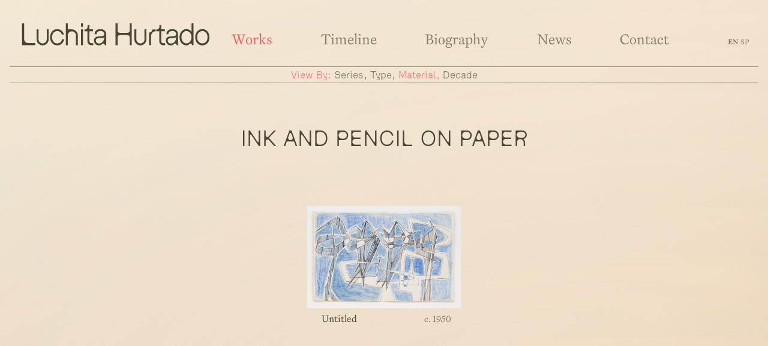

--- FILE ---
content_type: text/html; charset=UTF-8
request_url: https://luchitahurtado.com/en/works/material:ink+and+pencil+on+paper
body_size: 6805
content:
<!doctype html>
<html lang="">
<head>

  <meta charset="utf-8">
  <meta name="viewport" content="width=device-width,initial-scale=1.0">
  <title>Luchita Hurtado | Works</title>
  
  <meta name="format-detection" content="telephone=no">
  <meta name="author" content="Luchita Hurtado">
  <meta name="description" content="Born in Maiquetía, Venezuela, in 1920, Luchita Hurtado dedicated over eighty years of her extensive oeuvre to the investigation of universality and transcendence. Developing her artistic vocabulary through a coalescence of abstraction, mysticism, corporality and landscape, the breadth of her experimentation with unconventional techniques, materials and styles speak to the multicultural and experiential contexts that shaped her life and career. In 2019, Hurtado was listed in TIME 100’s most influential people and received the Americans for the Arts Carolyn Clark Powers Lifetime Achievement Award. Hurtado’s first solo museum exhibition, ‘I Live I Die I Will Be Reborn’, opened at the Serpentine Sackler Gallery in London in 2019 when the artist was 98 years old. The exhibition then travelled to the Los Angeles County Museum of Art in February 2020">
  <meta name="keywords" content="Luchita Hurtado, Venezuela, Los Angeles, Artist">
  <link rel="icon" type="image/svg+xml" href="/assets/images/favicon/favicon.svg">
  <link rel="icon" type="image/png" href="/assets/images/favicon/favicon.png">
  <script>
    document.documentElement.className = "js"; 
  </script>
  <link href="https://luchitahurtado.com/assets/css/vendor/tachyons-min.css" rel="stylesheet">
<link href="https://luchitahurtado.com/assets/css/main.css?20220726" rel="stylesheet">
<!--[if lt IE 9]>
    <script src="https://cdnjs.cloudflare.com/ajax/libs/html5shiv/3.7.3/html5shiv.js"></script>
<![endif]-->

</head>
<body data-barba="wrapper" class="" style=""> 

<div id="smooth-wrapper">
  <div id="smooth-content">

<div id="nav-container" class="">
 <!-- MOBILE -->
 <nav id="mobile-nav" class="f3 frosted w-100 vh-100 fixed top-0 bottom-0 z-max hide">
    <div class="flex flex-column items-center h-100">
        <div class="mv3 ttu tt-sm h-33">
           &nbsp;
        </div>
                <div class="mv1 m-navitem">
            <a id="nav-works"  class="transition-lh f2 link cc db is-active" href="https://luchitahurtado.com/en/works">Works</a>
        </div>
                <div class="mv1 m-navitem">
            <a id="nav-timeline"  class="transition-lh f2 link cc db " href="https://luchitahurtado.com/en/timeline">Timeline</a>
        </div>
                <div class="mv1 m-navitem">
            <a id="nav-biography"  class="transition-lh f2 link cc db " href="https://luchitahurtado.com/en/biography">Biography</a>
        </div>
                <div class="mv1 m-navitem">
            <a id="nav-news"  class="transition-lh f2 link cc db " href="https://luchitahurtado.com/en/news">News</a>
        </div>
                <div class="mv1 m-navitem">
            <a id="nav-contact"  class="transition-lh f2 link cc db " href="https://luchitahurtado.com/en/contact">Contact</a>
        </div>
           
    </div>
    <div class="fixed f6 pa2 w-100 tr left-0 bottom-0 flex justify-between" >
    <div class="languages">
  <ul class="list f7 c-gray mv0 pl0">
        <li class="dib active">
      <a data-barba-prevent class="link c-gray lh-0 f7 ttu" href="https://luchitahurtado.com/en" hreflang="en">
        en      </a>
    </li>
        <li class="dib ">
      <a data-barba-prevent class="link c-gray lh-0 f7 ttu" href="https://luchitahurtado.com/sp" hreflang="sp">
        sp      </a>
    </li>
      </ul>
</div>
        <div><a class="link c-gray di-ns db" href="/">© Luchita Hurtado 2026</a> </div>
    </div>
</nav>
<nav id="main-nav" class="f3 pa4-ns pv4 ph3 z-max w-100" role="navigation">
        
        <!-- MAIN -->
        <div class="flex justify-between items-baseline">
        <div id="identity" title="Luchita Hurtado" class="ttu tt-sm">
            <a class="link cc lh-0 transition-lh" href="https://luchitahurtado.com/en">
            <div class="id-container"><svg id="LH" viewBox="0 0 1141 181" fill="none" xmlns="http://www.w3.org/2000/svg">
      <g fill="currentColor">
            <path
                  d="M95.5682 154V142.235H54.1192C40.1822 142.235 28.9602 131.013 28.9602 117.076V24.766H17.0142V154H95.5682Z" />
            <path
                  d="M139.039 155.448C158.768 155.448 175.058 139.158 175.058 119.429V60.6041H163.474V119.429C163.474 132.823 152.433 143.864 139.039 143.864C125.464 143.864 114.604 133.004 114.604 119.429V60.6041H103.02V119.429C103.02 139.158 119.31 155.448 139.039 155.448Z" />
            <path
                  d="M226.001 155.448C246.273 155.448 263.83 141.873 266.364 118.886H254.599C252.246 134.09 240.843 143.864 226.001 143.864C208.444 143.864 195.231 129.927 195.231 107.302C195.231 84.677 208.444 70.7401 226.001 70.7401C239.395 70.7401 250.074 78.7041 253.694 91.7361H265.459C261.477 71.102 245.187 59.156 226.001 59.156C202.29 59.156 183.647 77.437 183.647 107.302C183.647 137.167 202.29 155.448 226.001 155.448Z" />
            <path
                  d="M288.343 60.6041V24.766H276.759V154H288.343V96.6231C288.343 83.2291 299.384 72.1881 312.778 72.1881C326.172 72.1881 337.213 83.2291 337.213 96.6231V154H348.797V96.6231C348.797 76.8941 332.507 60.6041 312.778 60.6041H288.343Z" />
            <path
                  d="M367.48 41.2371C367.48 44.4951 370.014 47.0291 373.272 47.0291C376.53 47.0291 379.064 44.4951 379.064 41.2371V24.4041H367.48V41.2371ZM379.064 154V60.6041H367.48V154H379.064Z" />
            <path
                  d="M440.093 154V142.597H428.509C422.355 142.597 417.287 137.529 417.287 131.375V71.8261H438.283V60.6041H417.287V34.902H406.608V44.133C406.608 53.7261 398.825 61.5091 389.232 61.5091H387.422V71.8261H405.703V132.461C405.703 144.226 415.477 154 427.242 154H440.093Z" />
            <path
                  d="M482.33 59.156C466.402 59.156 448.121 66.034 448.121 89.9261H459.343C459.343 75.0841 470.927 70.197 482.511 70.197C495.724 70.197 505.498 76.3511 505.498 88.2971C505.498 101.148 493.552 101.329 475.452 101.691C449.388 102.415 444.863 116.171 444.863 126.126C444.863 140.425 454.094 155.448 474.728 155.448C492.647 155.448 490.113 144.226 498.801 144.226C504.231 144.226 508.575 148.57 508.575 154H516.901V88.8401C516.901 68.9301 501.154 59.156 482.33 59.156ZM474.728 144.407C463.325 144.407 455.723 137.348 455.723 126.85C455.723 119.248 460.067 112.732 475.452 112.37C488.846 112.008 498.982 112.008 505.86 107.483C505.679 128.66 491.923 144.407 474.728 144.407Z" />
            <path
                  d="M584.456 154V108.388C584.456 100.062 591.153 93.5461 599.479 93.5461H641.833C650.159 93.5461 656.856 100.062 656.856 108.388V154H668.621V24.766H656.856V66.7581C656.856 75.0841 650.159 81.6001 641.833 81.6001H599.479C591.153 81.6001 584.456 75.0841 584.456 66.7581V24.766H572.691V154H584.456Z" />
            <path
                  d="M720.346 155.448C740.075 155.448 756.365 139.158 756.365 119.429V60.6041H744.781V119.429C744.781 132.823 733.74 143.864 720.346 143.864C706.771 143.864 695.911 133.004 695.911 119.429V60.6041H684.327V119.429C684.327 139.158 700.617 155.448 720.346 155.448Z" />
            <path
                  d="M783.416 154V102.415C783.416 85.4011 793.991 71.8261 810.824 71.8261H811.064V61.5091H790.656C790.656 71.8261 782.149 79.4281 771.832 79.4281V154H783.416Z" />
            <path
                  d="M867.147 154V142.597H855.563C849.409 142.597 844.341 137.529 844.341 131.375V71.8261H865.337V60.6041H844.341V34.902H833.662V44.133C833.662 53.7261 825.879 61.5091 816.286 61.5091H814.476V71.8261H832.757V132.461C832.757 144.226 842.531 154 854.296 154H867.147Z" />
            <path
                  d="M909.384 59.156C893.456 59.156 875.175 66.034 875.175 89.9261H886.397C886.397 75.0841 897.981 70.197 909.565 70.197C922.778 70.197 932.552 76.3511 932.552 88.2971C932.552 101.148 920.606 101.329 902.506 101.691C876.442 102.415 871.917 116.171 871.917 126.126C871.917 140.425 881.148 155.448 901.782 155.448C919.701 155.448 917.167 144.226 925.855 144.226C931.285 144.226 935.629 148.57 935.629 154H943.955V88.8401C943.955 68.9301 928.208 59.156 909.384 59.156ZM901.782 144.407C890.379 144.407 882.777 137.348 882.777 126.85C882.777 119.248 887.121 112.732 902.506 112.37C915.9 112.008 926.036 112.008 932.914 107.483C932.733 128.66 918.977 144.407 901.782 144.407Z" />
            <path
                  d="M1024.08 74.722C1018.65 66.758 1008.69 59.156 994.212 59.156C971.406 59.156 952.763 78.342 952.763 107.302C952.763 136.262 971.406 155.448 994.212 155.448C1010.5 155.448 1009.23 144.226 1017.56 144.226C1022.99 144.226 1027.33 148.57 1027.33 154H1035.66V24.766H1024.08V74.722ZM994.212 143.864C976.836 143.864 964.347 128.66 964.347 107.302C964.347 85.944 976.836 70.7401 994.212 70.7401C1011.59 70.7401 1024.08 85.944 1024.08 107.302C1024.08 128.66 1008.69 143.864 994.212 143.864Z" />
            <path
                  d="M1088.59 155.448C1112.3 155.448 1130.95 137.167 1130.95 107.302C1130.95 77.437 1112.3 59.156 1088.59 59.156C1064.88 59.156 1046.24 77.437 1046.24 107.302C1046.24 137.167 1064.88 155.448 1088.59 155.448ZM1088.59 143.864C1071.04 143.864 1057.82 129.927 1057.82 107.302C1057.82 84.677 1071.04 70.7401 1088.59 70.7401C1106.15 70.7401 1119.36 84.677 1119.36 107.302C1119.36 129.927 1106.15 143.864 1088.59 143.864Z" />
      </g>
</svg></div></a>
        </div>
        
        <nav id="mobile-main" class="f3 dn-ns db-s" role="navigation">
    <button id="mobile-btn" class="mobile-btn hamburger hamburger--collapse" type="button" aria-label="Mobile Navigation">
        <span class="hamburger-box">
            <span class="hamburger-inner"></span>
        </span>
    </button> 
</nav>
        <div id="pages-nav" class="w-60 flex flex-wrap justify-between dn-m dn-sm">
                        <div class="db">
                <a id="nav-works" data-active class="link c-gray lh-0 transition-lh" href="https://luchitahurtado.com/en/works">
                    Works                </a>
            </div>    
                        <div class="db">
                <a id="nav-timeline"  class="link c-gray lh-0 transition-lh" href="https://luchitahurtado.com/en/timeline">
                    Timeline                </a>
            </div>    
                        <div class="db">
                <a id="nav-biography"  class="link c-gray lh-0 transition-lh" href="https://luchitahurtado.com/en/biography">
                    Biography                </a>
            </div>    
                        <div class="db">
                <a id="nav-news"  class="link c-gray lh-0 transition-lh" href="https://luchitahurtado.com/en/news">
                    News                </a>
            </div>    
                        <div class="db">
                <a id="nav-contact"  class="link c-gray lh-0 transition-lh" href="https://luchitahurtado.com/en/contact">
                    Contact                </a>
            </div>    
                    </div>  
        
        <div class="dn-m dn-sm pl5-l"><div class="languages">
  <ul class="list f7 c-gray mv0 pl0">
        <li class="dib active">
      <a data-barba-prevent class="link c-gray lh-0 f7 ttu" href="https://luchitahurtado.com/en" hreflang="en">
        en      </a>
    </li>
        <li class="dib ">
      <a data-barba-prevent class="link c-gray lh-0 f7 ttu" href="https://luchitahurtado.com/sp" hreflang="sp">
        sp      </a>
    </li>
      </ul>
</div>
</div>
        
        </div>
     
</nav>



</div>
<main data-barba="container" data-barba-namespace="work" id="work" class="" role="main">



<div id="work-subnav" class="type-h tc ph3 pb4" x-data="{ series: false, type: false, material: false, decade: false }">



<div id="sub-nav" class="w-100 flex justify-center bb bt mv0-ns pv1 c-gray">
     <span class="c-hl-muted">View By:&nbsp;</span>

       
            <button  class="c-gray un-b ttc" @click="series = ! series">series</button>
       
            <button  class="c-gray un-b ttc" @click="type = ! type">type</button>
       
            <button data-active class="c-gray un-b ttc" @click="material = ! material">material</button>
       
            <button  class="c-gray un-b ttc" @click="decade = ! decade">decade</button>
       

</div>


    <div x-cloak x-show="series"  @click.outside="series = false" class="w-100 overflow-scroll bb mv0-ns pv1 c-gray">
      
                    <li class="dib mr3">
            <a class="link c-gray ttu mw6"  href="https://luchitahurtado.com/en/works/early-works">Early works</a>
            </li>
                    <li class="dib mr3">
            <a class="link c-gray ttu mw6"  href="https://luchitahurtado.com/en/works/biomorphic-drawings">Biomorphic drawings</a>
            </li>
                    <li class="dib mr3">
            <a class="link c-gray ttu mw6"  href="https://luchitahurtado.com/en/works/resists">'Resists'</a>
            </li>
                    <li class="dib mr3">
            <a class="link c-gray ttu mw6"  href="https://luchitahurtado.com/en/works/anatomical-ink-drawings">Anatomical ink drawings</a>
            </li>
                    <li class="dib mr3">
            <a class="link c-gray ttu mw6"  href="https://luchitahurtado.com/en/works/figurative-abstraction">Figurative abstraction</a>
            </li>
                    <li class="dib mr3">
            <a class="link c-gray ttu mw6"  href="https://luchitahurtado.com/en/works/self-portraits-and-shadows">Self-portraits and Shadows</a>
            </li>
                    <li class="dib mr3">
            <a class="link c-gray ttu mw6"  href="https://luchitahurtado.com/en/works/interiors">Interiors</a>
            </li>
                    <li class="dib mr3">
            <a class="link c-gray ttu mw6"  href="https://luchitahurtado.com/en/works/i-am">'I Am'</a>
            </li>
                    <li class="dib mr3">
            <a class="link c-gray ttu mw6"  href="https://luchitahurtado.com/en/works/body-landscapes">'Body Landscapes'</a>
            </li>
                    <li class="dib mr3">
            <a class="link c-gray ttu mw6"  href="https://luchitahurtado.com/en/works/sky-skins">'Sky Skins'</a>
            </li>
                    <li class="dib mr3">
            <a class="link c-gray ttu mw6"  href="https://luchitahurtado.com/en/works/word-puzzles">Word puzzles</a>
            </li>
                    <li class="dib mr3">
            <a class="link c-gray ttu mw6"  href="https://luchitahurtado.com/en/works/linear-language">Linear language</a>
            </li>
                    <li class="dib mr3">
            <a class="link c-gray ttu mw6"  href="https://luchitahurtado.com/en/works/moth-lights">'Moth Lights'</a>
            </li>
                    <li class="dib mr3">
            <a class="link c-gray ttu mw6"  href="https://luchitahurtado.com/en/works/rebirth-as-tree">Rebirth as tree</a>
            </li>
                    <li class="dib mr3">
            <a class="link c-gray ttu mw6"  href="https://luchitahurtado.com/en/works/environmental">Environmental</a>
            </li>
                    <li class="dib mr3">
            <a class="link c-gray ttu mw6"  href="https://luchitahurtado.com/en/works/between-series">Between series</a>
            </li>
          
        </div>
    <div x-cloak x-show="type"  @click.outside="type = false" class="w-100 overflow-scroll bb mv0-ns pv1 c-gray">
                        <li class="dib mr3">
            <a class="link c-gray ttu mw6"  href="https://luchitahurtado.com/en/works/type:works%2Bon%2Bpaper">works on paper</a>
            </li>
                    <li class="dib mr3">
            <a class="link c-gray ttu mw6"  href="https://luchitahurtado.com/en/works/type:works%2Bon%2Bcanvas">works on canvas</a>
            </li>
                </div>
    <div x-cloak x-show="material"  @click.outside="material = false" class="w-100 overflow-scroll bb mv0-ns pv1 c-gray">
                        <li class="dib mr3">
            <a class="link c-gray ttu mw6"  href="https://luchitahurtado.com/en/works/material:Graphite%2B%2526%2Bcolored%2Bpencil%2Bon%2Bpaper">Graphite & colored pencil on paper</a>
            </li>
                    <li class="dib mr3">
            <a class="link c-gray ttu mw6"  href="https://luchitahurtado.com/en/works/material:Oil%2Bon%2Bcanvas">Oil on canvas</a>
            </li>
                    <li class="dib mr3">
            <a class="link c-gray ttu mw6"  href="https://luchitahurtado.com/en/works/material:Oil%2Bon%2Blinen">Oil on linen</a>
            </li>
                    <li class="dib mr3">
            <a class="link c-gray ttu mw6"  href="https://luchitahurtado.com/en/works/material:Oil%2Bon%2Bcanvas%2Bboard">Oil on canvas board</a>
            </li>
                    <li class="dib mr3">
            <a class="link c-gray ttu mw6"  href="https://luchitahurtado.com/en/works/material:Ink%2Bon%2Bpaper">Ink on paper</a>
            </li>
                    <li class="dib mr3">
            <a class="link c-gray ttu mw6"  href="https://luchitahurtado.com/en/works/material:Ink%2Band%2Bcolored%2Bpencil%2Bon%2Bpaper">Ink and colored pencil on paper</a>
            </li>
                    <li class="dib mr3">
            <a class="link c-gray ttu mw6"  href="https://luchitahurtado.com/en/works/material:Graphite%2Bon%2Bpaper">Graphite on paper</a>
            </li>
                    <li class="dib mr3">
            <a class="link c-gray ttu mw6"  href="https://luchitahurtado.com/en/works/material:Crayon">Crayon</a>
            </li>
                    <li class="dib mr3">
            <a class="link c-gray ttu mw6" data-active href="https://luchitahurtado.com/en/works/material:ink%2Band%2Bpencil%2Bon%2Bpaper">ink and pencil on paper</a>
            </li>
                    <li class="dib mr3">
            <a class="link c-gray ttu mw6"  href="https://luchitahurtado.com/en/works/material:Crayon%2Band%2Bink%2Bon%2Bpaper">Crayon and ink on paper</a>
            </li>
                    <li class="dib mr3">
            <a class="link c-gray ttu mw6"  href="https://luchitahurtado.com/en/works/material:Crayon%2Band%2Bink%2Bon%2Bboard">Crayon and ink on board</a>
            </li>
                    <li class="dib mr3">
            <a class="link c-gray ttu mw6"  href="https://luchitahurtado.com/en/works/material:Crayon%2Band%2Bwatercolor%2Bon%2Bpaper">Crayon and watercolor on paper</a>
            </li>
                    <li class="dib mr3">
            <a class="link c-gray ttu mw6"  href="https://luchitahurtado.com/en/works/material:Acrylic">Acrylic</a>
            </li>
                    <li class="dib mr3">
            <a class="link c-gray ttu mw6"  href="https://luchitahurtado.com/en/works/material:Ink">Ink</a>
            </li>
                    <li class="dib mr3">
            <a class="link c-gray ttu mw6"  href="https://luchitahurtado.com/en/works/material:and%2Bpastel%2Bon%2Bpaper">and pastel on paper</a>
            </li>
                    <li class="dib mr3">
            <a class="link c-gray ttu mw6"  href="https://luchitahurtado.com/en/works/material:Oil%2Bon%2Bpaper">Oil on paper</a>
            </li>
                    <li class="dib mr3">
            <a class="link c-gray ttu mw6"  href="https://luchitahurtado.com/en/works/material:Charcoal%2Bon%2Bpaper">Charcoal on paper</a>
            </li>
                    <li class="dib mr3">
            <a class="link c-gray ttu mw6"  href="https://luchitahurtado.com/en/works/material:Graphite%2Band%2Bcharcoal%2Bon%2Bpaper">Graphite and charcoal on paper</a>
            </li>
                    <li class="dib mr3">
            <a class="link c-gray ttu mw6"  href="https://luchitahurtado.com/en/works/material:Crayon%2Bgraphite%2Band%2Bink%2Bon%2Bpaper">Crayon graphite and ink on paper</a>
            </li>
                    <li class="dib mr3">
            <a class="link c-gray ttu mw6"  href="https://luchitahurtado.com/en/works/material:Crayon%2Bon%2Bpaper">Crayon on paper</a>
            </li>
                    <li class="dib mr3">
            <a class="link c-gray ttu mw6"  href="https://luchitahurtado.com/en/works/material:Watercolor%2Bon%2Bpaper">Watercolor on paper</a>
            </li>
                    <li class="dib mr3">
            <a class="link c-gray ttu mw6"  href="https://luchitahurtado.com/en/works/material:Oil%2Band%2Bgraphite%2Bon%2Bpaper">Oil and graphite on paper</a>
            </li>
                    <li class="dib mr3">
            <a class="link c-gray ttu mw6"  href="https://luchitahurtado.com/en/works/material:Oil%2Band%2Bcrayon%2Bon%2Bpaper">Oil and crayon on paper</a>
            </li>
                    <li class="dib mr3">
            <a class="link c-gray ttu mw6"  href="https://luchitahurtado.com/en/works/material:Water%2Bcolor%2Band%2Bcolored%2Bpencil%2Bon%2Bpaper">Water color and colored pencil on paper</a>
            </li>
                    <li class="dib mr3">
            <a class="link c-gray ttu mw6"  href="https://luchitahurtado.com/en/works/material:Oil%2Bon%2Bcanvasette">Oil on canvasette</a>
            </li>
                    <li class="dib mr3">
            <a class="link c-gray ttu mw6"  href="https://luchitahurtado.com/en/works/material:Acrylic%2Band%2Boil%2Bon%2Bunprimed%2Bcanvas">Acrylic and oil on unprimed canvas</a>
            </li>
                    <li class="dib mr3">
            <a class="link c-gray ttu mw6"  href="https://luchitahurtado.com/en/works/material:Acrylic%2Bon%2Bunprimed%2Bcanvas">Acrylic on unprimed canvas</a>
            </li>
                    <li class="dib mr3">
            <a class="link c-gray ttu mw6"  href="https://luchitahurtado.com/en/works/material:Acrylic%2Bon%2Bunprimed%2Blinen">Acrylic on unprimed linen</a>
            </li>
                    <li class="dib mr3">
            <a class="link c-gray ttu mw6"  href="https://luchitahurtado.com/en/works/material:Graphite%2Band%2Bwatercolor%2Bon%2Bpaper">Graphite and watercolor on paper</a>
            </li>
                    <li class="dib mr3">
            <a class="link c-gray ttu mw6"  href="https://luchitahurtado.com/en/works/material:Oil%2Bon%2Bcanvas%2Band%2Bthread">Oil on canvas and thread</a>
            </li>
                    <li class="dib mr3">
            <a class="link c-gray ttu mw6"  href="https://luchitahurtado.com/en/works/material:two%2Bparts">two parts</a>
            </li>
                    <li class="dib mr3">
            <a class="link c-gray ttu mw6"  href="https://luchitahurtado.com/en/works/material:Oil%2Bon%2Bcanvas%2Band%2Bthread%2B%2528three%2Bparts%2529">Oil on canvas and thread (three parts)</a>
            </li>
                    <li class="dib mr3">
            <a class="link c-gray ttu mw6"  href="https://luchitahurtado.com/en/works/material:Oil%2Bon%2Bcanvas%2B%2528two%2Bpanels%2529">Oil on canvas (two panels)</a>
            </li>
                    <li class="dib mr3">
            <a class="link c-gray ttu mw6"  href="https://luchitahurtado.com/en/works/material:Mixed%2Bmedia%2Bon%2Bpaper">Mixed media on paper</a>
            </li>
                    <li class="dib mr3">
            <a class="link c-gray ttu mw6"  href="https://luchitahurtado.com/en/works/material:Acrylic%2Bon%2Bpaper">Acrylic on paper</a>
            </li>
                    <li class="dib mr3">
            <a class="link c-gray ttu mw6"  href="https://luchitahurtado.com/en/works/material:acrylic%2Band%2Bcrayon%2Bon%2Bpaper">acrylic and crayon on paper</a>
            </li>
                    <li class="dib mr3">
            <a class="link c-gray ttu mw6"  href="https://luchitahurtado.com/en/works/material:Acrylic%2Band%2Bink%2Bon%2Bcanvas">Acrylic and ink on canvas</a>
            </li>
                    <li class="dib mr3">
            <a class="link c-gray ttu mw6"  href="https://luchitahurtado.com/en/works/material:Acrylic%2Band%2Bink%2Bon%2Bpaper">Acrylic and ink on paper</a>
            </li>
                    <li class="dib mr3">
            <a class="link c-gray ttu mw6"  href="https://luchitahurtado.com/en/works/material:Acrylic%2Bon%2Bcanvas">Acrylic on canvas</a>
            </li>
                    <li class="dib mr3">
            <a class="link c-gray ttu mw6"  href="https://luchitahurtado.com/en/works/material:Acrylic%2Bon%2Blinen">Acrylic on linen</a>
            </li>
                    <li class="dib mr3">
            <a class="link c-gray ttu mw6"  href="https://luchitahurtado.com/en/works/material:Acrylic%2Band%2Bpastel%2Bon%2Bpaper">Acrylic and pastel on paper</a>
            </li>
                    <li class="dib mr3">
            <a class="link c-gray ttu mw6"  href="https://luchitahurtado.com/en/works/material:Crayon%2Band%2BAcrylic%2Bon%2BCanvas">Crayon and Acrylic on Canvas</a>
            </li>
                    <li class="dib mr3">
            <a class="link c-gray ttu mw6"  href="https://luchitahurtado.com/en/works/material:Graphite">Graphite</a>
            </li>
                    <li class="dib mr3">
            <a class="link c-gray ttu mw6"  href="https://luchitahurtado.com/en/works/material:ink">ink</a>
            </li>
                    <li class="dib mr3">
            <a class="link c-gray ttu mw6"  href="https://luchitahurtado.com/en/works/material:and%2Boil%2Bpastel%2Bon%2Bpaper">and oil pastel on paper</a>
            </li>
                    <li class="dib mr3">
            <a class="link c-gray ttu mw6"  href="https://luchitahurtado.com/en/works/material:Ink%2Band%2Bgraphite%2Bon%2Bpaper">Ink and graphite on paper</a>
            </li>
                </div>
    <div x-cloak x-show="decade"  @click.outside="decade = false" class="w-100 overflow-scroll bb mv0-ns pv1 c-gray">
                        <li class="dib mr3">
            <a class="link c-gray ttu mw6"  href="https://luchitahurtado.com/en/works/decade:1930">1930</a>
            </li>
                    <li class="dib mr3">
            <a class="link c-gray ttu mw6"  href="https://luchitahurtado.com/en/works/decade:1940">1940</a>
            </li>
                    <li class="dib mr3">
            <a class="link c-gray ttu mw6"  href="https://luchitahurtado.com/en/works/decade:1950">1950</a>
            </li>
                    <li class="dib mr3">
            <a class="link c-gray ttu mw6"  href="https://luchitahurtado.com/en/works/decade:1960">1960</a>
            </li>
                    <li class="dib mr3">
            <a class="link c-gray ttu mw6"  href="https://luchitahurtado.com/en/works/decade:1970">1970</a>
            </li>
                    <li class="dib mr3">
            <a class="link c-gray ttu mw6"  href="https://luchitahurtado.com/en/works/decade:1980">1980</a>
            </li>
                    <li class="dib mr3">
            <a class="link c-gray ttu mw6"  href="https://luchitahurtado.com/en/works/decade:1990">1990</a>
            </li>
                    <li class="dib mr3">
            <a class="link c-gray ttu mw6"  href="https://luchitahurtado.com/en/works/decade:2010">2010</a>
            </li>
                </div>
     


</div>
    

<div class="mw-desc center pt2">
      
       

  <div class="flex items-center justify-between mw6 center">
   
    
    <h2 class="f2 ttu type-h tc center">ink and pencil on paper</h2>

      
    </div>
    </div>



<div id="lb" data-lg class="flex flex-wrap justify-center-l justify-around-m mb7">
              <div class="w-25-l w-33-m mb5 ma4-l mv5-l ma3">
            <a data-barba-prevent class="db ph4-l pb4 lb-item" href="https://luchitahurtado.com/media/pages/works/biomorphic-drawings/55cef5ee13-1742577948/lh.824-2500x.jpg" data-sub-html=".lg-caption">
            <figure>            
              <img class="db" src="https://luchitahurtado.com/media/pages/works/biomorphic-drawings/55cef5ee13-1742577948/lh.824-800x.jpg" alt="Untitled" />
              <figcaption class="caption fl link c-black w-100" >
                <div class="mt2 ph3 flex flex-wrap justify-between items-baseline">
                  <div class="ml2 mw5">Untitled</div>
                  <div class="c-gray t-sm">c.&nbsp;1950</div>
                </div>
    </figcaption>
      
              
<div class="lg-caption dn">
    <div class="lightGallery-captions flex flex-wrap justify-around-ns justify-between c type-e">
        <div>
            <button class="un-b lgclose c-hl type-m ttu f7">Back</button>
        </div>
        <div class="tl dn-sm">
        <p class="ttu type-m">material</p>
        <h3 class="i f3 mv0">ink and pencil on paper</h3>
        </div>
        <div class="tl w-20 dn-sm">
        <p class="ttu type-m">Details</p>
        <p><span class="i">Untitled</span>, 1950</p>
        <p>Crayon, ink and pencil on paper</p>
        <p>14 × 22 inches (35.6 × 55.9 cm)</p>
        </div>
        <div>
            <button class="un-b lgprev type-m f5 mh2-ns mh3">←</button>
            <button class="un-b lgnext type-m f5 mh2-ns mh3">→</button>
        </div>
        <div>
            <span>1&nbsp;</span>
            of            <span>&nbsp;1</span>
        </div>
    </div>
    <div class="tc dn-ns mobile-caption mv2 c">
        <p class="mv0"><span class="i">Untitled</span>, 1950</p>
        <p class="mv0">Crayon, ink and pencil on paper</p>
        <p class="mv0">14 × 22 inches (35.6 × 55.9 cm)</p>
        </div>
</div> 
              </figure> 
            </a>   
         
          </div>
     
</div>

<div id="lb-container" class="fixed w-100 vh-100 left-0 top-0 z-back"></div>

    

 
<div class="grid f7 type-m pb3 pl0-l pl3">
    <div class="dn-m"></div>
    <div>Privacy Policy</div>
    <div>© The Estate of Luchita Hurtado 2026</div>
</div>
</main>

    </div>
</div>


<div class="backdrop bg02 fadeIn"></div>

<div id="transitions">
<div id="transitions-bg"></div>
<figure id="transition-item-home">
        <img class="br4 center" src="https://luchitahurtado.com/media/pages/timeline/e13238ecaf-1742577956/c.1968-800x600.jpg" alt="Hurtado in her studio"></img>
        <figcaption class="w-100">
            <div class="mt3 ph2 f4 flex items-baseline">
                <div class="type-h mv0 mb3 br-pill dib ba pv1 ph2 mr3">1968</div>
                <div class="i">Hurtado in her&nbsp;studio</div>
            </div>
        </figcaption>
</figure>
<figure id="transition-item-works">
        <img class="br4 center" src="https://luchitahurtado.com/media/pages/timeline/3b08dcee99-1659734842/c.1954-800x600.jpg" alt="Hurtado with her son Matt Mullican"></img>
        <figcaption class="w-100">
            <div class="mt3 ph2 f4 flex items-baseline">
                <div class="type-h mv0 mb3 br-pill dib ba pv1 ph2 mr3">1954</div>
                <div class="i">Hurtado with her son Matt&nbsp;Mullican</div>
            </div>
        </figcaption>
</figure>
<figure id="transition-item-timeline">
        <img class="br4 center" src="https://luchitahurtado.com/media/pages/timeline/075b0ef91d-1742577959/c.1970-800x600.jpg" alt="Luchita Hurtado and John Mullican"></img>
        <figcaption class="w-100">
            <div class="mt3 ph2 f4 flex items-baseline">
                <div class="type-h mv0 mb3 br-pill dib ba pv1 ph2 mr3">1970</div>
                <div class="i">Luchita Hurtado and John&nbsp;Mullican</div>
            </div>
        </figcaption>
</figure>
<figure id="transition-item-biography">
        <img class="br4 center" src="https://luchitahurtado.com/media/pages/timeline/f1dbe44143-1659734843/c.1965-800x600.jpg" alt="Hurtado with her sons Matt and John Mullican, Taos, New Mexico"></img>
        <figcaption class="w-100">
            <div class="mt3 ph2 f4 flex items-baseline">
                <div class="type-h mv0 mb3 br-pill dib ba pv1 ph2 mr3">1965</div>
                <div class="i">Hurtado with her sons Matt and John Mullican, Taos, New&nbsp;Mexico</div>
            </div>
        </figcaption>
</figure>
<figure id="transition-item-news">
        <img class="br4 center" src="https://luchitahurtado.com/media/pages/timeline/41a7fdaed1-1742577960/c.1981-800x600.jpg" alt="Isamu Noguchi and Luchita Hurtado, Noguchi Museum, New York City"></img>
        <figcaption class="w-100">
            <div class="mt3 ph2 f4 flex items-baseline">
                <div class="type-h mv0 mb3 br-pill dib ba pv1 ph2 mr3">1981</div>
                <div class="i">Isamu Noguchi and Luchita Hurtado, Noguchi Museum, New York&nbsp;City</div>
            </div>
        </figcaption>
</figure>
<figure id="transition-item-contact">
        <img class="br4 center" src="https://luchitahurtado.com/media/pages/timeline/f15acfaa5f-1659734842/c.1959-800x600.jpg" alt="Luchita Hurtado, Matt Mullican, and Lee Mullican, Rome"></img>
        <figcaption class="w-100">
            <div class="mt3 ph2 f4 flex items-baseline">
                <div class="type-h mv0 mb3 br-pill dib ba pv1 ph2 mr3">1959</div>
                <div class="i">Luchita Hurtado, Matt Mullican, and Lee Mullican,&nbsp;Rome</div>
            </div>
        </figcaption>
</figure>
</div>

<script src="https://luchitahurtado.com/assets/js/vendor/vendor-min.js?20220719"></script><script src="https://luchitahurtado.com/assets/js/vendor/vendor2-min.js?20220719"></script>
<script src="https://luchitahurtado.com/assets/js/main-min.js?20220804" type="module"></script>  

<!-- //ok hover -->
<script
  src="https://code.jquery.com/jquery-3.6.0.min.js"
  integrity="sha256-/xUj+3OJU5yExlq6GSYGSHk7tPXikynS7ogEvDej/m4="
  crossorigin="anonymous"></script>

<link href="https://luchitahurtado.com/assets/css/vendor/vendor-min.css" rel="stylesheet"> 


	<script>
	  	var _paq = window._paq || [];
        		_paq.push(['trackPageView']);
	  	_paq.push(['enableLinkTracking']);
	    (function() {
	    	var u='https://stats.luchitahurtado.com/matomo/';
	    	_paq.push(['setTrackerUrl', u+'matomo.php']);
	    	_paq.push(['setSiteId', 1]);
	    	var d=document, g=d.createElement('script'), s=d.getElementsByTagName('script')[0];
	    	g.type='text/javascript'; g.async=true; g.defer=true; g.src=u+'matomo.js'; s.parentNode.insertBefore(g,s);
	  	})();
	</script>


</body>
</html>


--- FILE ---
content_type: text/css
request_url: https://luchitahurtado.com/assets/css/main.css?20220726
body_size: 5313
content:
@charset "UTF-8";
@font-face {
  font-family: "Epicene Text";
  src: url("../fonts/epicene-text-light.woff2") format("woff2");
  font-weight: normal;
  font-style: normal;
  font-display: block;
}
@font-face {
  font-family: "Epicene Text";
  src: url("../fonts/epicene-text-light-italic.woff2") format("woff2");
  font-weight: normal;
  font-style: italic;
  font-display: block;
}
@font-face {
  font-family: "Haben";
  src: url("../fonts/Haben-Regular.woff2") format("woff2"), url("../fonts/Haben-Regular.woff") format("woff"), url("../fonts/Haben-Regular.otf") format("otf");
  font-weight: normal;
  font-style: normal;
  font-display: block;
}
:root {
  --bg-color: hsl(40, 71%, 92%);
  --color: hsl(49, 13%, 25%);
  --gray: hsl(52, 12%, 45%);
  --hl: 360, 96%, 67%;
  --nav-h: 7rem;
  --f-mono: "SF Mono", SFMono-Regular, ui-monospace, "DejaVu Sans Mono";
}

.c {
  color: var(--bg-color);
}

.c-hl {
  color: hsl(var(--hl)) !important;
}

.c-hl-muted {
  color: hsla(var(--hl), 0.75) !important;
}

.c-black {
  color: var(--color);
}

.c-gray {
  color: var(--gray);
}

.bg {
  background-color: var(--bg-color);
}

.bg-black {
  background-color: var(--color);
}

.bg-gray {
  background-color: var(--gray);
}

.cc {
  color: currentColor;
}

.transparent {
  color: transparent;
}

.gradient {
  background-image: linear-gradient(180deg, hsl(39, 71%, 92%) 0%, hsl(36, 75%, 87%) 11%, hsl(32, 80%, 83%) 22%, hsl(29, 84%, 79%) 33%, hsl(25, 88%, 75%) 44%, hsl(22, 91%, 73%) 56%, hsl(18, 94%, 70%) 67%, hsl(13, 95%, 69%) 78%, hsl(7, 96%, 68%) 89%, hsl(0, 96%, 67%) 100%);
}

.gradient2 {
  background-image: linear-gradient(185deg, hsl(39, 71%, 92%) 0%, hsl(36, 74%, 89%) 5%, hsl(31, 76%, 87%) 10%, hsl(28, 78%, 84%) 15%, hsl(24, 80%, 82%) 20%, hsl(20, 83%, 79%) 25%, hsl(15, 86%, 77%) 30%, hsl(12, 89%, 75%) 35%, hsl(8, 92%, 72%) 40%, hsl(4, 94%, 69%) 45%, hsl(0, 96%, 67%) 50%, hsl(348, 95%, 68%) 55%, hsl(335, 94%, 69%) 60%, hsl(284, 88%, 74%) 80%, hsl(272, 86%, 75%) 85%, hsl(260, 85%, 77%) 90%, hsl(247, 82%, 78%) 95%, hsl(234, 81%, 79%) 100%);
}

.gradient3 {
  background-image: linear-gradient(185deg, hsl(39, 71%, 92%) 0%, hsl(350, 100%, 84%) 50%, hsl(235, 95%, 76%) 100%);
}

.gradient4 {
  background-image: linear-gradient(185deg, hsl(39, 71%, 92%) 0%, hsla(236, 97%, 62%, 0.89));
}

.horizontal-gradient {
  background-image: linear-gradient(80deg, hsl(39, 71%, 92%) 0%, hsl(36, 75%, 87%) 21%, hsl(32, 80%, 83%) 30%, hsl(29, 84%, 79%) 39%, hsl(25, 88%, 75%) 46%, hsl(22, 91%, 73%) 54%, hsl(18, 94%, 70%) 61%, hsl(13, 95%, 69%) 69%, hsl(7, 96%, 68%) 79%, hsl(0, 96%, 67%) 100%);
}

/*
################
    LINKS
################
*/
a.c-gray:hover,
button.c-gray:hover {
  color: var(--color);
  transition: color 0.15s ease-in;
}

a.c-black:hover,
button.c-black:hover {
  color: hsl(var(--hl));
  transition: color 0.15s ease-in;
}

/*
################
    TYPOGRAPHY
################
*/
.type-e {
  font-family: "Epicene Text";
}

.type-h {
  font-family: "Haben";
}

.type-m {
  font-family: var(--f-mono);
}

.ttu {
  text-transform: uppercase;
}

.t-sm {
  font-size: 0.95em;
}

.text-indent-1 {
  text-indent: 1rem;
}

.text-indent-2 {
  text-indent: 2rem;
}

.wb-a {
  word-break: break-all;
}

.wb-ka {
  word-break: keep-all;
}

.nw {
  white-space: nowrap;
}

.ts-1 {
  text-shadow: 0px 0px 6px rgba(0, 0, 0, 0.2);
}

.u {
  text-decoration: none;
  border-bottom: 1px solid currentColor;
}

.lh-copy {
  line-height: 1.26;
}

.f7 {
  font-size: 12px;
}

.lh-same {
  line-height: 1rem;
}

.lh-0 {
  line-height: 0;
}

.lh-1 {
  line-height: 1.1;
}

.lh-2 {
  line-height: 1.2;
}

.lh-3 {
  line-height: 1.3;
}

.lh-4 {
  line-height: 1.4;
}

/*
######################
    STICKY (LAYOUT)
######################
*/
.sticky {
  position: -webkit-sticky;
  position: sticky;
}

@media screen and (max-width: 30em) {
  .sticky-sm {
    position: -webkit-sticky;
    position: sticky;
  }
}
@media screen and (min-width: 30em) and (max-width: 90em) {
  .sticky-m {
    position: -webkit-sticky;
    position: sticky;
  }
}
@media screen and (min-width: 90em) {
  .sticky-l {
    position: -webkit-sticky;
    position: sticky;
  }
}
.z-back {
  z-index: -999;
}

.z-max-1 {
  z-index: 2147483646;
}

/*
################
    HIDING
################
*/
.js .js-hide {
  visibility: hidden;
}

.hide {
  visibility: hidden;
}

@media screen and (max-width: 30em) {
  .dn-sm {
    display: none;
  }
}
body.hide-nav nav {
  display: none;
}

/*
################
    OBJECT FIT
################

https://github.com/tachyons-css/tachyons/pull/567/commits/f94bec89223d8853931fa10f42194de454ac05a0

    OBJECT FIT
    Docs: https://developer.mozilla.org/en-US/docs/Web/CSS/object-fit

     Base:
     ob = object



 */
.ob-cover {
  object-fit: cover;
}

.ob-contain {
  object-fit: contain;
  object-position: center;
}

.ob-fill {
  object-fit: fill;
}

/*
################################
    PAGE TRANSITION
################################
*/
/*
#######################

    YOUTUBE EMBED

#######################
*/
.embed-container {
  position: relative;
  padding-bottom: 56.25%;
  height: 0;
  overflow: hidden;
  max-width: 100%;
}

.embed-container iframe,
.embed-container object,
.embed-container embed {
  position: absolute;
  top: 0;
  left: 0;
  width: 100%;
  height: 100%;
}

/*
█████████████████████████████████

   TO BE SORTED

█████████████████████████████████
*/
.br10 {
  border-radius: 10rem;
}

.br5 {
  border-radius: 2.5rem;
}

.cursor-zi {
  cursor: zoom-in;
}

.t-r-90 {
  transform: rotate(-90deg);
}

@media screen and (min-width: 30em) {
  .w-33-ns {
    width: 33.33%;
  }
}
.nudge-d {
  transform: translateY(0.07rem);
}

.mh-100 {
  max-height: calc(100vh - var(--nav-h));
}

.min-vh-100 {
  min-height: calc(100vh - var(--nav-h));
}

.min-vh-25 {
  min-height: 25vh;
}

.min-vh-15 {
  min-height: 15vh;
}

.max-h {
  max-height: 100%;
  max-width: auto;
}

.bottom-m {
  bottom: -4rem;
}

.no-click {
  pointer-events: none;
}

@media screen and (max-width: 30em) {
  .left-0-sm {
    left: 0;
  }
}
.shadow {
  box-shadow: 2px 2px 9px 0 rgba(0, 0, 0, 0.1);
}

/*
█████████████████████████████████

   LOADER

█████████████████████████████████
*/
/* Page Loader */
.loading::before,
.loading::after {
  content: "";
  position: fixed;
}

.loading::before {
  top: 0;
  left: 0;
  width: 100%;
  height: 100%;
}

.loading::after {
  top: 50%;
  left: 50%;
  width: 50px;
  height: 50px;
  margin: -25px 0 0 -25px;
  border-radius: 50%;
  box-shadow: 2px 2px 20px 0 rgba(0, 0, 0, 0.05);
  background: var(--bg-color);
  animation: loaderAnim 0.75s linear infinite alternate forwards;
}

@keyframes loaderAnim {
  to {
    opacity: 1;
    transform: scale3d(0.85, 0.85, 1);
  }
}
/*
█████████████████████████████████

   FROSTED BG

█████████████████████████████████
*/
@supports (-webkit-backdrop-filter: none) or (backdrop-filter: none) {
  .frosted {
    background: rgba(244, 244, 244, 0.4);
    -webkit-backdrop-filter: blur(10px);
    backdrop-filter: blur(10px);
  }
}
.vw-100 {
  width: 100vw;
}

.mxb-m {
  mix-blend-mode: multiply;
}

.un-b {
  background: none;
  color: inherit;
  border: none;
  padding: 0;
  cursor: pointer;
  outline: inherit;
}

[x-cloak] {
  display: none !important;
}

.mw-80 {
  max-width: 80rem;
}

.backdrop {
  position: fixed;
  width: 150%;
  height: 150%;
  top: 0;
  left: 0;
  z-index: -999;
}

.fadeIn {
  animation: fadein 4s;
}

@keyframes fadein {
  from {
    opacity: 0;
  }
  to {
    opacity: 1;
  }
}
select,
input {
  -webkit-appearance: none;
  -moz-appearance: none;
  appearance: none;
  border: 0;
}

div.select::before {
  content: "↓";
  color: var(--color);
  display: inline-block;
  position: absolute;
  right: 1rem;
  top: 0.59rem;
  pointer-events: none;
}

input,
select {
  border-style: solid;
  border-width: 1px;
  color: var(--color);
}

input[type=submit] {
  border: 0;
}

body {
  font-family: "Epicene Text";
  color: var(--color);
  background-color: var(--bg-color);
  -webkit-font-smoothing: antialiased;
  -moz-osx-font-smoothing: grayscale;
  text-rendering: optimizeLegibility;
  min-height: 100vh;
  overscroll-behavior-y: contain;
}

h1,
h2,
h3,
h4,
h5,
h6 {
  font-weight: normal;
}

main,
body > nav {
  max-width: 2000px;
  margin: 0 auto;
}

@media screen and (max-width: 30em) {
  main {
    width: 100vw;
  }
  body:has(main#home) {
    height: 100vh;
    overflow-x: hidden;
  }
}
/*
█████████████████████████████████

  NAV

█████████████████████████████████
*/
#pages-nav a {
  outline: none;
}

.js #nav-container.hideNav #main-nav {
  display: none;
}

/*
█████████████████████████████████

   ACTIVE LINKS

█████████████████████████████████
*/
[data-active],
[data-active]:hover {
  color: hsl(var(--hl)) !important;
  outline: none;
}

#work-subnav [data-active],
#work-subnav [data-active]:hover {
  color: hsl(var(--hl), 0.75) !important;
}

/*
█████████████████████████████████

  LANGUAGES

█████████████████████████████████
*/
div.languages li:not(li:last-of-type)::after {
  content: "|";
}
div.languages li.active > a {
  color: var(--color);
}

/*
█████████████████████████████████

   HOME

█████████████████████████████████
*/
main#home > div {
  overflow: hidden;
}
main#home header {
  height: 24vh;
}
main#home section {
  height: 56vh;
}
main#home footer {
  height: 14vh;
}
main#home figure {
  margin: 0;
  height: 100%;
}
main#home .svg-container svg#LH {
  width: 100%;
  height: 100%;
}

@media screen and (min-width: 30em) and (max-width: 60em) {
  main#home header {
    height: 15vh;
  }
  main#home section {
    height: 70vh;
  }
  main#home footer {
    height: 15vh;
  }
}
@media screen and (max-width: 60em) {
  main#home figure {
    height: auto;
    width: 94%;
  }
}
/*
█████████████████████████████████

   WORK

█████████████████████████████████
*/
.mw-desc {
  max-width: 41em;
}

#work a.lb-item:hover figcaption div {
  color: hsl(var(--hl)) !important;
  transition: color 0.25s ease-in;
}
#work figure {
  display: table;
  margin: 0;
}
#work figcaption {
  display: table-caption;
  caption-side: bottom;
}

/*
█████████████████████████████████

   ABOUT

█████████████████████████████████
*/
div#about figure {
  text-align: right;
}
div#about figcaption {
  font-size: 0.9rem;
  color: gainsboro;
  transition: all 0.5s;
}
div#about figcaption:hover {
  color: gray;
}

[x-cloak] {
  display: none !important;
}

/*
█████████████████████████████████

   TIMELINE

█████████████████████████████████
*/
a#back-to-timeline {
  display: none;
}

a#back-to-timeline:target {
  display: block;
}

@media screen and (min-width: 60em) {
  #timeline {
    --pl1: 5%;
    --pl2: 25%;
    --pl3: 50%;
  }
}
@media screen and (min-width: 30em) and (max-width: 60em) {
  #timeline {
    --pl1: 0%;
    --pl2: 25%;
    --pl3: 0%;
  }
}
@media screen and (max-width: 30em) {
  #timeline {
    --pl1: 0%;
    --pl2: 0%;
    --pl3: 0%;
  }
}
#timeline {
  /* Initialiazing a `footnotes` counter on the wrapper
  */
}
#timeline .timeline-items > div > div:nth-of-type(6n + 1) {
  padding-left: var(--pl1);
}
#timeline .timeline-items > div > div:nth-of-type(2n) {
  padding-left: var(--pl2);
}
#timeline .timeline-items > div > div:nth-of-type(3n) {
  padding-left: var(--pl3);
}
#timeline .timeline-items > div > div:nth-of-type(4n) {
  padding-left: var(--pl2);
}
#timeline .timeline-items > div > div.timeline-decade {
  padding-left: 0;
}
#timeline .timeline-items {
  counter-reset: footnotes;
  /**
  * Inline footnotes references
  * 1. Increment the counter at each new reference
  */
  /**
  * Actual numbered references
  * 1. Display the current state of the counter (e.g. `[1]`)
  * 2. Align text as superscript
  * 3. Make the number smaller (since it's superscript)
  * 4. Slightly offset the number from the text
  * 5. Reset link styles on the number to show it's usable
  */
}
#timeline .timeline-items button.footnote {
  counter-increment: footnotes; /* 1 */
  font-family: "Haben";
  font-size: 0.99em;
  transition: color 0.25s ease-in !important;
}
#timeline .timeline-items button.footnote:hover {
  color: hsl(var(--hl));
}
#timeline .timeline-items button.footnote.pullquote:hover {
  color: currentColor;
}
#timeline .timeline-items button.footnote::after {
  content: counter(footnotes); /* 1 */
  vertical-align: super; /* 2 */
  font-size: 0.5em; /* 3 */
  margin-left: 2px; /* 4 */
  color: hsl(var(--hl));
  text-decoration: none;
  text-decoration-line: none;
  text-decoration-thickness: 20rem;
}
#timeline .timeline-items button.footnote.pullquote {
  padding: 2rem 5rem;
}

main#timeline {
  max-width: 100vw;
}

#timeline-progress {
  background-image: linear-gradient(-80deg, var(--color) 0%, var(--color) 100%);
  background-repeat: no-repeat;
  background-size: calc(100% * var(--scroll)) 100%;
  height: 0.2rem;
}

.timeline-bg {
  background-image: url("../images/gradient_blob_800.png");
  background-repeat: no-repeat;
  background-position: center;
  background-size: 100vw 80vh;
}

.timeline-img-lg {
  width: 100vw;
  height: 100vh;
  padding-left: 0 !important;
}
.timeline-img-lg .img_cont {
  position: relative;
  overflow: hidden;
  border-radius: 0px;
  height: 100vh !important;
  width: 100vw !important;
  max-height: 100% !important;
}

.timeline-img .img_cont {
  position: relative;
  overflow: hidden;
  max-height: 50%;
}
.timeline-img img {
  position: absolute;
  display: block;
  width: 100%;
  height: 160%;
  object-fit: contain;
  opacity: 0.9;
}

@media screen and (max-width: 60em) {
  #timeline .timeline-img .img_cont {
    width: 90% !important;
    margin: 0 auto;
  }
  #timeline .timeline-img img {
    height: 90% !important;
  }
  #timeline button.footnote.pullquote {
    padding: 2rem 0rem !important;
  }
}
.timeline-decade {
  box-shadow: 0 0 44px 50px rgb(71, 68, 55);
}

.timeline-entry figure {
  width: 50%;
  margin: 0 auto;
}
.timeline-entry img {
  text-align: center;
  mix-blend-mode: multiply;
  border-radius: 0.5rem;
}
.timeline-entry figcaption {
  font-size: 0.75rem;
  text-align: right;
  color: var(--gray);
  font-family: var(--f-mono);
  padding-right: 0.5rem;
  padding-top: 0.25rem;
}

.js-to-top {
  padding: 0.15rem 0.6rem;
}

/*
█████████████████████████████████

  SCROLL SMOOTH
  Make Nav clickable
  workaround
  Assumes we're wrapping around
  main:
  content: "main",

█████████████████████████████████
*/
.ScrollSmoother-wrapper {
  pointer-events: none;
}
.ScrollSmoother-wrapper > main {
  pointer-events: auto;
}

/*
█████████████████████████████████

   SVG Container

█████████████████████████████████
*/
.id-container {
  height: 0;
  width: 20rem;
  padding-top: 13.1%;
  position: relative;
}
.id-container svg {
  position: absolute;
  top: 0;
  left: 0;
}

/*
█████████████████████████████████

   NEWS

█████████████████████████████████
*/
main#news img {
  border-radius: 0.9rem;
}
main#news a:hover div.when {
  color: hsl(var(--hl));
  transition: color 0.25s ease-in;
}
main#news a:hover h3 {
  color: hsl(var(--hl));
  transition: color 0.25s ease-in;
}

.grid {
  display: grid;
  gap: 0;
  grid-auto-flow: row;
  justify-content: space-between;
}

@media screen and (min-width: 30em) and (max-width: 60em) {
  .grid {
    grid-template-columns: 20rem 20rem;
  }
}
@media screen and (min-width: 60em) {
  .grid {
    grid-template-columns: 25rem 25rem 25rem;
  }
}
/*
█████████████████████████████████

   Contact

█████████████████████████████████
*/
.honeypot {
  position: absolute;
  left: -9999px;
}

select {
  border-color: var(--color);
}

@media screen and (min-width: 30em) and (max-width: 60em) {
  #contact .grid {
    grid-template-columns: 1fr;
  }
}
/*
█████████████████████████████████

   BGS

█████████████████████████████████
*/
.bg01 {
  background-image: url("../images/BG01.png");
  background-size: cover;
  background-repeat: no-repeat;
  background-position: left bottom;
}

.bg02 {
  background-image: url("../images/BG02.png");
  background-size: cover;
  background-repeat: no-repeat;
  background-position: left bottom;
}

/*
█████████████████████████████████

   SUB NAV

█████████████████████████████████
*/
div#sub-nav {
  /* "Finally, add a fullstop after the last list item." */
}
div#sub-nav > button::after {
  content: ", ";
  display: inline-block;
}
div#sub-nav > button:last-of-type::after {
  content: "";
}

.hover-light:hover {
  background-color: var(--color);
  border-color: var(--color);
  color: var(--bg-color) !important;
  transition: all 0.25s ease-in !important;
}

.hover-dark:hover {
  background-color: var(--bg-color);
  border-color: var(--bg-color);
  color: var(--color) !important;
  transition: all 0.25s ease-in !important;
}

/*
█████████████████████████████████

   TRANSITIONS

█████████████████████████████████
*/
#transitions {
  position: fixed;
  z-index: 2000;
  left: 0;
  top: 0;
  right: 0;
  bottom: 0;
  overflow: hidden;
  visibility: hidden;
}
#transitions.active {
  visibility: visible;
}
#transitions #transitions-bg {
  left: 0;
  top: 0;
  right: 0;
  bottom: 0;
  transform: translateX(calc(-100% - 10rem));
  position: absolute;
  background-color: hsl(51, 100%, 50%);
  box-shadow: 0 0 5rem 5rem hsl(51, 100%, 50%);
  box-sizing: border-box;
}
#transitions figure {
  display: table;
  margin: 0;
  position: fixed;
  top: 50%;
  left: 50%;
  z-index: 3000;
  transform: translate3d(-50%, -50%, 0);
  opacity: 0;
}
#transitions figure figcaption {
  display: table-caption;
  caption-side: bottom;
}

@media screen and (max-width: 60em) {
  #transitions figure,
  #transitions figure figcaption {
    padding: 0 1rem;
  }
}
/*
################################
   NAVIGATION - MOBILE
################################
*/
@media screen and (max-width: 60em) {
  .db-s {
    display: block !important;
  }
  .id-container {
    width: 18.5rem;
    padding-top: 13.8%;
    position: relative;
  }
  .h-33 {
    height: 33%;
  }
  .fade-out-btn {
    opacity: 0;
    pointer-events: none;
  }
  #mobile-btn {
    line-height: 0.8;
  }
  #mobile-nav {
    transition: opacity 0.5s cubic-bezier(0.165, 0.84, 0.44, 1);
  }
  #mobile-nav a::selection {
    color: currentColor;
    background-color: transparent;
  }
  #mobile-nav .is-active a {
    text-decoration: none;
    border-bottom: 0.25rem solid currentColor;
  }
  main#works ~ #main-nav {
    padding-bottom: 1rem;
    background-color: red;
  }
  body.menu-is-open {
    overflow: hidden;
    touch-action: none;
    height: 100%;
  }
  body.menu-is-open main {
    padding-top: calc(var(--nav-h) - 1px);
  }
  body.menu-is-open main#home {
    padding-top: initial;
  }
  body.menu-is-open #main-nav {
    background-color: transparent;
  }
  .nav-ph {
    padding-left: 1rem !important;
    padding-right: 1rem !important;
  }
  #mobile-main {
    display: block !important;
    transform: translateY(-4px);
  }
}
/*!
 * Hamburgers
 * @description Tasty CSS-animated hamburgers
 * @author Jonathan Suh @jonsuh
 * @site https://jonsuh.com/hamburgers
 * @link https://github.com/jonsuh/hamburgers
 */
.hamburger {
  padding: 0;
  display: inline-block;
  cursor: pointer;
  transition-property: opacity, filter;
  transition-duration: 0.15s;
  transition-timing-function: linear;
  font: inherit;
  color: inherit;
  text-transform: none;
  background-color: transparent;
  border: 0;
  margin: 0;
  overflow: visible;
}

.hamburger:hover {
  opacity: 0.7;
}

.hamburger.is-open:hover {
  opacity: 0.7;
}

.hamburger.is-open .hamburger-inner,
.hamburger.is-open .hamburger-inner::before,
.hamburger.is-open .hamburger-inner::after {
  background-color: rgb(39, 37, 37);
}

.hamburger-box {
  width: 25px;
  height: 24px;
  display: inline-block;
  position: relative;
}

.hamburger-inner {
  display: block;
  top: 50%;
  margin-top: -2px;
}

.hamburger-inner,
.hamburger-inner::before,
.hamburger-inner::after {
  width: 25px;
  height: 1.75px;
  background-color: var(--color);
  border-radius: 4px;
  position: absolute;
  transition-property: transform;
  transition-duration: 0.15s;
  transition-timing-function: ease;
}

.hamburger-inner::before,
.hamburger-inner::after {
  content: "";
  display: block;
}

.hamburger-inner::before {
  top: -8px;
}

.hamburger-inner::after {
  bottom: -16px;
}

/*
   * Collapse
   */
.hamburger--collapse .hamburger-inner {
  top: auto;
  bottom: 0;
  transition-duration: 0.13s;
  transition-delay: 0.13s;
  transition-timing-function: cubic-bezier(0.55, 0.055, 0.675, 0.19);
}

.hamburger--collapse .hamburger-inner::after {
  top: -16px;
  transition: top 0.2s 0.2s cubic-bezier(0.33333, 0.66667, 0.66667, 1), opacity 0.1s linear;
}

.hamburger--collapse .hamburger-inner::before {
  transition: top 0.12s 0.2s cubic-bezier(0.33333, 0.66667, 0.66667, 1), transform 0.13s cubic-bezier(0.55, 0.055, 0.675, 0.19);
}

.hamburger--collapse.is-open .hamburger-inner {
  transform: translate3d(0, -10px, 0) rotate(-45deg);
  transition-delay: 0.22s;
  transition-timing-function: cubic-bezier(0.215, 0.61, 0.355, 1);
}

.hamburger--collapse.is-open .hamburger-inner::after {
  top: 0;
  opacity: 0;
  transition: top 0.2s cubic-bezier(0.33333, 0, 0.66667, 0.33333), opacity 0.1s 0.22s linear, background-color 0.25s;
}

.hamburger--collapse.is-open .hamburger-inner::before {
  top: 0;
  transform: rotate(-90deg);
  transition: top 0.1s 0.16s cubic-bezier(0.33333, 0, 0.66667, 0.33333), transform 0.13s 0.25s cubic-bezier(0.215, 0.61, 0.355, 1), background-color 0.25s;
}

/*
     * Collapse Reverse
     */
.hamburger--collapse-r .hamburger-inner {
  top: auto;
  bottom: 0;
  transition-duration: 0.13s;
  transition-delay: 0.13s;
  transition-timing-function: cubic-bezier(0.55, 0.055, 0.675, 0.19);
}

.hamburger--collapse-r .hamburger-inner::after {
  top: -20px;
  transition: top 0.2s 0.2s cubic-bezier(0.33333, 0.66667, 0.66667, 1), opacity 0.1s linear;
}

.hamburger--collapse-r .hamburger-inner::before {
  transition: top 0.12s 0.2s cubic-bezier(0.33333, 0.66667, 0.66667, 1), transform 0.13s cubic-bezier(0.55, 0.055, 0.675, 0.19);
}

.hamburger--collapse-r.is-open .hamburger-inner {
  transform: translate3d(0, -10px, 0) rotate(45deg);
  transition-delay: 0.22s;
  transition-timing-function: cubic-bezier(0.215, 0.61, 0.355, 1);
}

.hamburger--collapse-r.is-open .hamburger-inner::after {
  top: 0;
  opacity: 0;
  transition: top 0.2s cubic-bezier(0.33333, 0, 0.66667, 0.33333), opacity 0.1s 0.22s linear;
}

.hamburger--collapse-r.is-open .hamburger-inner::before {
  top: 0;
  transform: rotate(90deg);
  transition: top 0.1s 0.16s cubic-bezier(0.33333, 0, 0.66667, 0.33333), transform 0.13s 0.25s cubic-bezier(0.215, 0.61, 0.355, 1);
}


--- FILE ---
content_type: text/javascript
request_url: https://luchitahurtado.com/assets/js/_mobile-nav.js
body_size: 450
content:
//⭖⭖⭖⭖⭖⭖⭖⭖⭖⭖⭖⭖⭖⭖⭖⭖⭖⭖⭖⭖

//MOBILE NAV

//⭖⭖⭖⭖⭖⭖⭖⭖⭖⭖⭖⭖⭖⭖⭖⭖⭖⭖⭖⭖
const mainNav = document.getElementById("main-nav");
const mNav = document.getElementById("mobile-nav");
const mMain = document.getElementById("mobile-main");

let animMenu; //holds menu animation

//account for nav btn on home page
const mBtn = mMain.querySelector(".mobile-btn");

const initNav = () => {
  animMenu = gsap
    .timeline()
    .to("#mobile-nav", { duration: 0.15, autoAlpha: 0, ease: "sine.out" }, 0)

    .progress(1);
  if (typeof mNav != "undefined" && mNav != null) {
    //avoids error on images pages (no navigation)

    //open/close from mobile button
    mBtn.addEventListener("click", () => {
      doMenu(mBtn);
    });

    //Click events to close the menu from menu item, and the identity only when the menu is open
    const navItems = mNav.querySelectorAll(
      ".m-navitem, body.menu-is-open #identity a"
    );

    navItems.forEach(function (el) {
      el.addEventListener("click", () => {
        doMenu(mBtn);
      });
    });

    //mNav.style.display = "none"; //need to set this or first click doesn't work
  }
};

//⭖⭖⭖⭖⭖⭖⭖⭖⭖⭖⭖⭖⭖⭖⭖⭖⭖⭖⭖⭖

//ACTIVATE MENU

//⭖⭖⭖⭖⭖⭖⭖⭖⭖⭖⭖⭖⭖⭖⭖⭖⭖⭖⭖⭖

const doMenu = (btn) => {
  mainNav.classList.toggle("fixed");
  mainNav.classList.toggle("nav-pb");

  //btn.classList.toggle("is-open");

  document.body.classList.toggle("menu-is-open");

  //use body as arbiter of state
  // so that the current state is applied to the button when using the mobile menu links
  if (document.body.classList.contains("menu-is-open")) {
    btn.classList.add("is-open");
  } else {
    btn.classList.remove("is-open");
  }

  animMenu.reversed(!animMenu.reversed());
};

export { initNav, doMenu };


--- FILE ---
content_type: text/javascript
request_url: https://luchitahurtado.com/assets/js/vendor/vendor-min.js?20220719
body_size: 71449
content:
/*!
 * GSAP 3.10.4
 * https://greensock.com
 * 
 * @license Copyright 2022, GreenSock. All rights reserved.
 * Subject to the terms at https://greensock.com/standard-license or for Club GreenSock members, the agreement issued with that membership.
 * @author: Jack Doyle, jack@greensock.com
 */
!function(t,e){"object"==typeof exports&&"undefined"!=typeof module?e(exports):"function"==typeof define&&define.amd?define(["exports"],e):e((t=t||self).window=t.window||{})}(this,(function(t){"use strict";function e(t,e){t.prototype=Object.create(e.prototype),(t.prototype.constructor=t).__proto__=e}function n(t){if(void 0===t)throw new ReferenceError("this hasn't been initialised - super() hasn't been called");return t}function r(t){return"string"==typeof t}function i(t){return"function"==typeof t}function o(t){return"number"==typeof t}function s(t){return void 0===t}function a(t){return"object"==typeof t}function u(t){return!1!==t}function l(){return"undefined"!=typeof window}function c(t){return i(t)||r(t)}function f(t){return(yt=ge(t,se))&&_n}function h(t,e){return console.warn("Invalid property",t,"set to",e,"Missing plugin? gsap.registerPlugin()")}function d(t,e){return!e&&console.warn(t)}function p(t,e){return t&&(se[t]=e)&&yt&&(yt[t]=e)||se}function g(){return 0}function $(t){var e,n,r=t[0];if(a(r)||i(r)||(t=[t]),!(e=(r._gsap||{}).harness)){for(n=de.length;n--&&!de[n].targetTest(r););e=de[n]}for(n=t.length;n--;)t[n]&&(t[n]._gsap||(t[n]._gsap=new Ie(t[n],e)))||t.splice(n,1);return t}function D(t){return t._gsap||$(be(t))[0]._gsap}function m(t,e,n){return(n=t[e])&&i(n)?t[e]():s(n)&&t.getAttribute&&t.getAttribute(e)||n}function _(t,e){return(t=t.split(",")).forEach(e)||t}function v(t){return Math.round(1e5*t)/1e5||0}function y(t){return Math.round(1e7*t)/1e7||0}function x(t,e){var n=e.charAt(0),r=parseFloat(e.substr(2));return t=parseFloat(t),"+"===n?t+r:"-"===n?t-r:"*"===n?t*r:t/r}function b(t,e){for(var n=e.length,r=0;t.indexOf(e[r])<0&&++r<n;);return r<n}function w(){var t,e,n=ue.length,r=ue.slice(0);for(le={},t=ue.length=0;t<n;t++)(e=r[t])&&e._lazy&&(e.render(e._lazy[0],e._lazy[1],!0)._lazy=0)}function E(t,e,n,r){ue.length&&w(),t.render(e,n,r),ue.length&&w()}function C(t){var e=parseFloat(t);return(e||0===e)&&(t+"").match(ie).length<2?e:r(t)?t.trim():t}function F(t){return t}function T(t,e){for(var n in e)n in t||(t[n]=e[n]);return t}function A(t,e){for(var n in e)"__proto__"!==n&&"constructor"!==n&&"prototype"!==n&&(t[n]=a(e[n])?A(t[n]||(t[n]={}),e[n]):e[n]);return t}function k(t,e){var n,r={};for(n in t)n in e||(r[n]=t[n]);return r}function S(t){var e=t.parent||Dt,n=t.keyframes?function(t){return function(e,n){for(var r in n)r in e||"duration"===r&&t||"ease"===r||(e[r]=n[r])}}(Zt(t.keyframes)):T;if(u(t.inherit))for(;e;)n(t,e.vars.defaults),e=e.parent||e._dp;return t}function O(t,e,n,r,i){void 0===n&&(n="_first"),void 0===r&&(r="_last");var o,s=t[r];if(i)for(o=e[i];s&&s[i]>o;)s=s._prev;return s?(e._next=s._next,s._next=e):(e._next=t[n],t[n]=e),e._next?e._next._prev=e:t[r]=e,e._prev=s,e.parent=e._dp=t,e}function P(t,e,n,r){void 0===n&&(n="_first"),void 0===r&&(r="_last");var i=e._prev,o=e._next;i?i._next=o:t[n]===e&&(t[n]=o),o?o._prev=i:t[r]===e&&(t[r]=i),e._next=e._prev=e.parent=null}function M(t,e){!t.parent||e&&!t.parent.autoRemoveChildren||t.parent.remove(t),t._act=0}function B(t,e){if(t&&(!e||e._end>t._dur||e._start<0))for(var n=t;n;)n._dirty=1,n=n.parent;return t}function R(t){return t._repeat?De(t._tTime,t=t.duration()+t._rDelay)*t:0}function L(t,e){return(t-e._start)*e._ts+(0<=e._ts?0:e._dirty?e.totalDuration():e._tDur)}function j(t){return t._end=y(t._start+(t._tDur/Math.abs(t._ts||t._rts||Yt)||0))}function N(t,e){var n=t._dp;return n&&n.smoothChildTiming&&t._ts&&(t._start=y(n._time-(0<t._ts?e/t._ts:((t._dirty?t.totalDuration():t._tDur)-e)/-t._ts)),j(t),n._dirty||B(n,t)),t}function I(t,e){var n;if((e._time||e._initted&&!e._dur)&&(n=L(t.rawTime(),e),(!e._dur||ye(0,e.totalDuration(),n)-e._tTime>Yt)&&e.render(n,!0)),B(t,e)._dp&&t._initted&&t._time>=t._dur&&t._ts){if(t._dur<t.duration())for(n=t;n._dp;)0<=n.rawTime()&&n.totalTime(n._tTime),n=n._dp;t._zTime=-Yt}}function z(t,e,n,r){return e.parent&&M(e),e._start=y((o(n)?n:n||t!==Dt?ve(t,n,e):t._time)+e._delay),e._end=y(e._start+(e.totalDuration()/Math.abs(e.timeScale())||0)),O(t,e,"_first","_last",t._sort?"_start":0),me(e)||(t._recent=e),r||I(t,e),t}function q(t,e){return(se.ScrollTrigger||h("scrollTrigger",e))&&se.ScrollTrigger.create(e,t)}function H(t,e,n,r){return Ve(t,e),t._initted?!n&&t._pt&&(t._dur&&!1!==t.vars.lazy||!t._dur&&t.vars.lazy)&&bt!==ke.frame?(ue.push(t),t._lazy=[e,r],1):void 0:1}function Y(t,e,n,r){var i=t._repeat,o=y(e)||0,s=t._tTime/t._tDur;return s&&!r&&(t._time*=o/t._dur),t._dur=o,t._tDur=i?i<0?1e10:y(o*(i+1)+t._rDelay*i):o,0<s&&!r?N(t,t._tTime=t._tDur*s):t.parent&&j(t),n||B(t.parent,t),t}function W(t){return t instanceof $e?B(t):Y(t,t._dur)}function U(t,e,n){var r,i,s=o(e[1]),a=(s?2:1)+(t<2?0:1),l=e[a];if(s&&(l.duration=e[1]),l.parent=n,t){for(r=l,i=n;i&&!("immediateRender"in r);)r=i.vars.defaults||{},i=u(i.vars.inherit)&&i.parent;l.immediateRender=u(r.immediateRender),t<2?l.runBackwards=1:l.startAt=e[a-1]}return new Ze(e[0],l,e[1+a])}function X(t,e){return t||0===t?e(t):e}function V(t,e){return r(t)&&(e=oe.exec(t))?e[1]:""}function G(t,e){return t&&a(t)&&"length"in t&&(!e&&!t.length||t.length-1 in t&&a(t[0]))&&!t.nodeType&&t!==mt}function K(t){return t.sort((function(){return.5-Math.random()}))}function Q(t){if(i(t))return t;var e=a(t)?t:{each:t},n=Re(e.ease),o=e.from||0,s=parseFloat(e.base)||0,u={},l=0<o&&o<1,c=isNaN(o)||l,f=e.axis,h=o,d=o;return r(o)?h=d={center:.5,edges:.5,end:1}[o]||0:!l&&c&&(h=o[0],d=o[1]),function(t,r,i){var a,l,p,g,D,m,_,v,x,b=(i||e).length,w=u[b];if(!w){if(!(x="auto"===e.grid?0:(e.grid||[1,Ht])[1])){for(_=-Ht;_<(_=i[x++].getBoundingClientRect().left)&&x<b;);x--}for(w=u[b]=[],a=c?Math.min(x,b)*h-.5:o%x,l=x===Ht?0:c?b*d/x-.5:o/x|0,v=Ht,m=_=0;m<b;m++)p=m%x-a,g=l-(m/x|0),w[m]=D=f?Math.abs("y"===f?g:p):Vt(p*p+g*g),_<D&&(_=D),D<v&&(v=D);"random"===o&&K(w),w.max=_-v,w.min=v,w.v=b=(parseFloat(e.amount)||parseFloat(e.each)*(b<x?b-1:f?"y"===f?b/x:x:Math.max(x,b/x))||0)*("edges"===o?-1:1),w.b=b<0?s-b:s,w.u=V(e.amount||e.each)||0,n=n&&b<0?Be(n):n}return b=(w[t]-w.min)/w.max||0,y(w.b+(n?n(b):b)*w.v)+w.u}}function Z(t){var e=Math.pow(10,((t+"").split(".")[1]||"").length);return function(n){var r=Math.round(parseFloat(n)/t)*t*e;return(r-r%1)/e+(o(n)?0:V(n))}}function J(t,e){var n,r,s=Zt(t);return!s&&a(t)&&(n=s=t.radius||Ht,t.values?(t=be(t.values),(r=!o(t[0]))&&(n*=n)):t=Z(t.increment)),X(e,s?i(t)?function(e){return r=t(e),Math.abs(r-e)<=n?r:e}:function(e){for(var i,s,a=parseFloat(r?e.x:e),u=parseFloat(r?e.y:0),l=Ht,c=0,f=t.length;f--;)(i=r?(i=t[f].x-a)*i+(s=t[f].y-u)*s:Math.abs(t[f]-a))<l&&(l=i,c=f);return c=!n||l<=n?t[c]:e,r||c===e||o(e)?c:c+V(e)}:Z(t))}function tt(t,e,n,r){return X(Zt(t)?!e:!0===n?!!(n=0):!r,(function(){return Zt(t)?t[~~(Math.random()*t.length)]:(n=n||1e-5)&&(r=n<1?Math.pow(10,(n+"").length-2):1)&&Math.floor(Math.round((t-n/2+Math.random()*(e-t+.99*n))/n)*n*r)/r}))}function et(t,e,n){return X(n,(function(n){return t[~~e(n)]}))}function nt(t){for(var e,n,r,i,o=0,s="";~(e=t.indexOf("random(",o));)r=t.indexOf(")",e),i="["===t.charAt(e+7),n=t.substr(e+7,r-e-7).match(i?ie:Jt),s+=t.substr(o,e-o)+tt(i?n:+n[0],i?0:+n[1],+n[2]||1e-5),o=r+1;return s+t.substr(o,t.length-o)}function rt(t,e,n){var r,i,o,s=t.labels,a=Ht;for(r in s)(i=s[r]-e)<0==!!n&&i&&a>(i=Math.abs(i))&&(o=r,a=i);return o}function it(t){return M(t),t.scrollTrigger&&t.scrollTrigger.kill(!1),t.progress()<1&&Ee(t,"onInterrupt"),t}function ot(t,e,n){return(6*(t+=t<0?1:1<t?-1:0)<1?e+(n-e)*t*6:t<.5?n:3*t<2?e+(n-e)*(2/3-t)*6:e)*Ce+.5|0}function st(t,e,n){var r,i,s,a,u,l,c,f,h,d,p=t?o(t)?[t>>16,t>>8&Ce,t&Ce]:0:Fe.black;if(!p){if(","===t.substr(-1)&&(t=t.substr(0,t.length-1)),Fe[t])p=Fe[t];else if("#"===t.charAt(0)){if(t.length<6&&(t="#"+(r=t.charAt(1))+r+(i=t.charAt(2))+i+(s=t.charAt(3))+s+(5===t.length?t.charAt(4)+t.charAt(4):"")),9===t.length)return[(p=parseInt(t.substr(1,6),16))>>16,p>>8&Ce,p&Ce,parseInt(t.substr(7),16)/255];p=[(t=parseInt(t.substr(1),16))>>16,t>>8&Ce,t&Ce]}else if("hsl"===t.substr(0,3))if(p=d=t.match(Jt),e){if(~t.indexOf("="))return p=t.match(te),n&&p.length<4&&(p[3]=1),p}else a=+p[0]%360/360,u=p[1]/100,r=2*(l=p[2]/100)-(i=l<=.5?l*(u+1):l+u-l*u),3<p.length&&(p[3]*=1),p[0]=ot(a+1/3,r,i),p[1]=ot(a,r,i),p[2]=ot(a-1/3,r,i);else p=t.match(Jt)||Fe.transparent;p=p.map(Number)}return e&&!d&&(r=p[0]/Ce,i=p[1]/Ce,s=p[2]/Ce,l=((c=Math.max(r,i,s))+(f=Math.min(r,i,s)))/2,c===f?a=u=0:(h=c-f,u=.5<l?h/(2-c-f):h/(c+f),a=c===r?(i-s)/h+(i<s?6:0):c===i?(s-r)/h+2:(r-i)/h+4,a*=60),p[0]=~~(a+.5),p[1]=~~(100*u+.5),p[2]=~~(100*l+.5)),n&&p.length<4&&(p[3]=1),p}function at(t){var e=[],n=[],r=-1;return t.split(Te).forEach((function(t){var i=t.match(ee)||[];e.push.apply(e,i),n.push(r+=i.length+1)})),e.c=n,e}function ut(t,e,n){var r,i,o,s,a="",u=(t+a).match(Te),l=e?"hsla(":"rgba(",c=0;if(!u)return t;if(u=u.map((function(t){return(t=st(t,e,1))&&l+(e?t[0]+","+t[1]+"%,"+t[2]+"%,"+t[3]:t.join(","))+")"})),n&&(o=at(t),(r=n.c).join(a)!==o.c.join(a)))for(s=(i=t.replace(Te,"1").split(ee)).length-1;c<s;c++)a+=i[c]+(~r.indexOf(c)?u.shift()||l+"0,0,0,0)":(o.length?o:u.length?u:n).shift());if(!i)for(s=(i=t.split(Te)).length-1;c<s;c++)a+=i[c]+u[c];return a+i[s]}function lt(t){var e,n=t.join(" ");if(Te.lastIndex=0,Te.test(n))return e=Ae.test(n),t[1]=ut(t[1],e),t[0]=ut(t[0],e,at(t[1])),!0}function ct(t,e){for(var n,r=t._first;r;)r instanceof $e?ct(r,e):!r.vars.yoyoEase||r._yoyo&&r._repeat||r._yoyo===e||(r.timeline?ct(r.timeline,e):(n=r._ease,r._ease=r._yEase,r._yEase=n,r._yoyo=e)),r=r._next}function ft(t,e,n,r){void 0===n&&(n=function(t){return 1-e(1-t)}),void 0===r&&(r=function(t){return t<.5?e(2*t)/2:1-e(2*(1-t))/2});var i,o={easeIn:e,easeOut:n,easeInOut:r};return _(t,(function(t){for(var e in Oe[t]=se[t]=o,Oe[i=t.toLowerCase()]=n,o)Oe[i+("easeIn"===e?".in":"easeOut"===e?".out":".inOut")]=Oe[t+"."+e]=o[e]})),o}function ht(t){return function(e){return e<.5?(1-t(1-2*e))/2:.5+t(2*(e-.5))/2}}function dt(t,e,n){function r(t){return 1===t?1:i*Math.pow(2,-10*t)*Kt((t-s)*o)+1}var i=1<=e?e:1,o=(n||(t?.3:.45))/(e<1?e:1),s=o/Wt*(Math.asin(1/i)||0),a="out"===t?r:"in"===t?function(t){return 1-r(1-t)}:ht(r);return o=Wt/o,a.config=function(e,n){return dt(t,e,n)},a}function pt(t,e){function n(t){return t?--t*t*((e+1)*t+e)+1:0}void 0===e&&(e=1.70158);var r="out"===t?n:"in"===t?function(t){return 1-n(1-t)}:ht(n);return r.config=function(e){return pt(t,e)},r}var gt,Dt,mt,_t,vt,yt,xt,bt,wt,Et,Ct,Ft,Tt,At,kt,St,Ot,Pt,Mt,Bt,Rt,Lt,jt,Nt,It,zt,qt={autoSleep:120,force3D:"auto",nullTargetWarn:1,units:{lineHeight:""}},$t={duration:.5,overwrite:!1,delay:0},Ht=1e8,Yt=1/Ht,Wt=2*Math.PI,Ut=Wt/4,Xt=0,Vt=Math.sqrt,Gt=Math.cos,Kt=Math.sin,Qt="function"==typeof ArrayBuffer&&ArrayBuffer.isView||function(){},Zt=Array.isArray,Jt=/(?:-?\.?\d|\.)+/gi,te=/[-+=.]*\d+[.e\-+]*\d*[e\-+]*\d*/g,ee=/[-+=.]*\d+[.e-]*\d*[a-z%]*/g,ne=/[-+=.]*\d+\.?\d*(?:e-|e\+)?\d*/gi,re=/[+-]=-?[.\d]+/,ie=/[^,'"\[\]\s]+/gi,oe=/^[+\-=e\s\d]*\d+[.\d]*([a-z]*|%)\s*$/i,se={},ae={},ue=[],le={},ce={},fe={},he=30,de=[],pe="",ge=function(t,e){for(var n in e)t[n]=e[n];return t},De=function(t,e){var n=Math.floor(t/=e);return t&&n===t?n-1:n},me=function(t){var e=t.data;return"isFromStart"===e||"isStart"===e},_e={_start:0,endTime:g,totalDuration:g},ve=function t(e,n,i){var o,s,a,u=e.labels,l=e._recent||_e,c=e.duration()>=Ht?l.endTime(!1):e._dur;return r(n)&&(isNaN(n)||n in u)?(s=n.charAt(0),a="%"===n.substr(-1),o=n.indexOf("="),"<"===s||">"===s?(0<=o&&(n=n.replace(/=/,"")),("<"===s?l._start:l.endTime(0<=l._repeat))+(parseFloat(n.substr(1))||0)*(a?(o<0?l:i).totalDuration()/100:1)):o<0?(n in u||(u[n]=c),u[n]):(s=parseFloat(n.charAt(o-1)+n.substr(o+1)),a&&i&&(s=s/100*(Zt(i)?i[0]:i).totalDuration()),1<o?t(e,n.substr(0,o-1),i)+s:c+s)):null==n?c:+n},ye=function(t,e,n){return n<t?t:e<n?e:n},xe=[].slice,be=function(t,e,n){return!r(t)||n||!_t&&Se()?Zt(t)?function(t,e,n){return void 0===n&&(n=[]),t.forEach((function(t){return r(t)&&!e||G(t,1)?n.push.apply(n,be(t)):n.push(t)}))||n}(t,n):G(t)?xe.call(t,0):t?[t]:[]:xe.call((e||vt).querySelectorAll(t),0)},we=function(t,e,n,r,i){var o=e-t,s=r-n;return X(i,(function(e){return n+((e-t)/o*s||0)}))},Ee=function(t,e,n){var r,i,o=t.vars,s=o[e];if(s)return r=o[e+"Params"],i=o.callbackScope||t,n&&ue.length&&w(),r?s.apply(i,r):s.call(i)},Ce=255,Fe={aqua:[0,Ce,Ce],lime:[0,Ce,0],silver:[192,192,192],black:[0,0,0],maroon:[128,0,0],teal:[0,128,128],blue:[0,0,Ce],navy:[0,0,128],white:[Ce,Ce,Ce],olive:[128,128,0],yellow:[Ce,Ce,0],orange:[Ce,165,0],gray:[128,128,128],purple:[128,0,128],green:[0,128,0],red:[Ce,0,0],pink:[Ce,192,203],cyan:[0,Ce,Ce],transparent:[Ce,Ce,Ce,0]},Te=function(){var t,e="(?:\\b(?:(?:rgb|rgba|hsl|hsla)\\(.+?\\))|\\B#(?:[0-9a-f]{3,4}){1,2}\\b";for(t in Fe)e+="|"+t+"\\b";return new RegExp(e+")","gi")}(),Ae=/hsl[a]?\(/,ke=(Ot=Date.now,Pt=500,Mt=33,Bt=Ot(),Rt=Bt,jt=Lt=1e3/240,At={time:0,frame:0,tick:function(){Le(!0)},deltaRatio:function(t){return kt/(1e3/(t||60))},wake:function(){xt&&(!_t&&l()&&(mt=_t=window,vt=mt.document||{},se.gsap=_n,(mt.gsapVersions||(mt.gsapVersions=[])).push(_n.version),f(yt||mt.GreenSockGlobals||!mt.gsap&&mt||{}),Tt=mt.requestAnimationFrame),Ct&&At.sleep(),Ft=Tt||function(t){return setTimeout(t,jt-1e3*At.time+1|0)},Et=1,Le(2))},sleep:function(){(Tt?mt.cancelAnimationFrame:clearTimeout)(Ct),Et=0,Ft=g},lagSmoothing:function(t,e){Pt=t||1e8,Mt=Math.min(e,Pt,0)},fps:function(t){Lt=1e3/(t||240),jt=1e3*At.time+Lt},add:function(t,e,n){var r=e?function(e,n,i,o){t(e,n,i,o),At.remove(r)}:t;return At.remove(t),Nt[n?"unshift":"push"](r),Se(),r},remove:function(t,e){~(e=Nt.indexOf(t))&&Nt.splice(e,1)&&e<=St&&St--},_listeners:Nt=[]}),Se=function(){return!Et&&ke.wake()},Oe={},Pe=/^[\d.\-M][\d.\-,\s]/,Me=/["']/g,Be=function(t){return function(e){return 1-t(1-e)}},Re=function(t,e){return t&&(i(t)?t:Oe[t]||function(t){var e=(t+"").split("("),n=Oe[e[0]];return n&&1<e.length&&n.config?n.config.apply(null,~t.indexOf("{")?[function(t){for(var e,n,r,i={},o=t.substr(1,t.length-3).split(":"),s=o[0],a=1,u=o.length;a<u;a++)n=o[a],e=a!==u-1?n.lastIndexOf(","):n.length,r=n.substr(0,e),i[s]=isNaN(r)?r.replace(Me,"").trim():+r,s=n.substr(e+1).trim();return i}(e[1])]:function(t){var e=t.indexOf("(")+1,n=t.indexOf(")"),r=t.indexOf("(",e);return t.substring(e,~r&&r<n?t.indexOf(")",n+1):n)}(t).split(",").map(C)):Oe._CE&&Pe.test(t)?Oe._CE("",t):n}(t))||e};function Le(t){var e,n,r,i,o=Ot()-Rt,s=!0===t;if(Pt<o&&(Bt+=o-Mt),(0<(e=(r=(Rt+=o)-Bt)-jt)||s)&&(i=++At.frame,kt=r-1e3*At.time,At.time=r/=1e3,jt+=e+(Lt<=e?4:Lt-e),n=1),s||(Ct=Ft(Le)),n)for(St=0;St<Nt.length;St++)Nt[St](r,kt,i,t)}function je(t){return t<zt?It*t*t:t<.7272727272727273?It*Math.pow(t-1.5/2.75,2)+.75:t<.9090909090909092?It*(t-=2.25/2.75)*t+.9375:It*Math.pow(t-2.625/2.75,2)+.984375}_("Linear,Quad,Cubic,Quart,Quint,Strong",(function(t,e){var n=e<5?e+1:e;ft(t+",Power"+(n-1),e?function(t){return Math.pow(t,n)}:function(t){return t},(function(t){return 1-Math.pow(1-t,n)}),(function(t){return t<.5?Math.pow(2*t,n)/2:1-Math.pow(2*(1-t),n)/2}))})),Oe.Linear.easeNone=Oe.none=Oe.Linear.easeIn,ft("Elastic",dt("in"),dt("out"),dt()),It=7.5625,zt=1/2.75,ft("Bounce",(function(t){return 1-je(1-t)}),je),ft("Expo",(function(t){return t?Math.pow(2,10*(t-1)):0})),ft("Circ",(function(t){return-(Vt(1-t*t)-1)})),ft("Sine",(function(t){return 1===t?1:1-Gt(t*Ut)})),ft("Back",pt("in"),pt("out"),pt()),Oe.SteppedEase=Oe.steps=se.SteppedEase={config:function(t,e){void 0===t&&(t=1);var n=1/t,r=t+(e?0:1),i=e?1:0;return function(t){return((r*ye(0,.99999999,t)|0)+i)*n}}},$t.ease=Oe["quad.out"],_("onComplete,onUpdate,onStart,onRepeat,onReverseComplete,onInterrupt",(function(t){return pe+=t+","+t+"Params,"}));var Ne,Ie=function(t,e){this.id=Xt++,(t._gsap=this).target=t,this.harness=e,this.get=e?e.get:m,this.set=e?e.getSetter:on},ze=((Ne=qe.prototype).delay=function(t){return t||0===t?(this.parent&&this.parent.smoothChildTiming&&this.startTime(this._start+t-this._delay),this._delay=t,this):this._delay},Ne.duration=function(t){return arguments.length?this.totalDuration(0<this._repeat?t+(t+this._rDelay)*this._repeat:t):this.totalDuration()&&this._dur},Ne.totalDuration=function(t){return arguments.length?(this._dirty=0,Y(this,this._repeat<0?t:(t-this._repeat*this._rDelay)/(this._repeat+1))):this._tDur},Ne.totalTime=function(t,e){if(Se(),!arguments.length)return this._tTime;var n=this._dp;if(n&&n.smoothChildTiming&&this._ts){for(N(this,t),!n._dp||n.parent||I(n,this);n&&n.parent;)n.parent._time!==n._start+(0<=n._ts?n._tTime/n._ts:(n.totalDuration()-n._tTime)/-n._ts)&&n.totalTime(n._tTime,!0),n=n.parent;!this.parent&&this._dp.autoRemoveChildren&&(0<this._ts&&t<this._tDur||this._ts<0&&0<t||!this._tDur&&!t)&&z(this._dp,this,this._start-this._delay)}return(this._tTime!==t||!this._dur&&!e||this._initted&&Math.abs(this._zTime)===Yt||!t&&!this._initted&&(this.add||this._ptLookup))&&(this._ts||(this._pTime=t),E(this,t,e)),this},Ne.time=function(t,e){return arguments.length?this.totalTime(Math.min(this.totalDuration(),t+R(this))%(this._dur+this._rDelay)||(t?this._dur:0),e):this._time},Ne.totalProgress=function(t,e){return arguments.length?this.totalTime(this.totalDuration()*t,e):this.totalDuration()?Math.min(1,this._tTime/this._tDur):this.ratio},Ne.progress=function(t,e){return arguments.length?this.totalTime(this.duration()*(!this._yoyo||1&this.iteration()?t:1-t)+R(this),e):this.duration()?Math.min(1,this._time/this._dur):this.ratio},Ne.iteration=function(t,e){var n=this.duration()+this._rDelay;return arguments.length?this.totalTime(this._time+(t-1)*n,e):this._repeat?De(this._tTime,n)+1:1},Ne.timeScale=function(t){if(!arguments.length)return this._rts===-Yt?0:this._rts;if(this._rts===t)return this;var e=this.parent&&this._ts?L(this.parent._time,this):this._tTime;return this._rts=+t||0,this._ts=this._ps||t===-Yt?0:this._rts,this.totalTime(ye(-this._delay,this._tDur,e),!0),j(this),function(t){for(var e=t.parent;e&&e.parent;)e._dirty=1,e.totalDuration(),e=e.parent;return t}(this)},Ne.paused=function(t){return arguments.length?(this._ps!==t&&((this._ps=t)?(this._pTime=this._tTime||Math.max(-this._delay,this.rawTime()),this._ts=this._act=0):(Se(),this._ts=this._rts,this.totalTime(this.parent&&!this.parent.smoothChildTiming?this.rawTime():this._tTime||this._pTime,1===this.progress()&&Math.abs(this._zTime)!==Yt&&(this._tTime-=Yt)))),this):this._ps},Ne.startTime=function(t){if(arguments.length){this._start=t;var e=this.parent||this._dp;return!e||!e._sort&&this.parent||z(e,this,t-this._delay),this}return this._start},Ne.endTime=function(t){return this._start+(u(t)?this.totalDuration():this.duration())/Math.abs(this._ts||1)},Ne.rawTime=function(t){var e=this.parent||this._dp;return e?t&&(!this._ts||this._repeat&&this._time&&this.totalProgress()<1)?this._tTime%(this._dur+this._rDelay):this._ts?L(e.rawTime(t),this):this._tTime:this._tTime},Ne.globalTime=function(t){for(var e=this,n=arguments.length?t:e.rawTime();e;)n=e._start+n/(e._ts||1),e=e._dp;return n},Ne.repeat=function(t){return arguments.length?(this._repeat=t===1/0?-2:t,W(this)):-2===this._repeat?1/0:this._repeat},Ne.repeatDelay=function(t){if(arguments.length){var e=this._time;return this._rDelay=t,W(this),e?this.time(e):this}return this._rDelay},Ne.yoyo=function(t){return arguments.length?(this._yoyo=t,this):this._yoyo},Ne.seek=function(t,e){return this.totalTime(ve(this,t),u(e))},Ne.restart=function(t,e){return this.play().totalTime(t?-this._delay:0,u(e))},Ne.play=function(t,e){return null!=t&&this.seek(t,e),this.reversed(!1).paused(!1)},Ne.reverse=function(t,e){return null!=t&&this.seek(t||this.totalDuration(),e),this.reversed(!0).paused(!1)},Ne.pause=function(t,e){return null!=t&&this.seek(t,e),this.paused(!0)},Ne.resume=function(){return this.paused(!1)},Ne.reversed=function(t){return arguments.length?(!!t!==this.reversed()&&this.timeScale(-this._rts||(t?-Yt:0)),this):this._rts<0},Ne.invalidate=function(){return this._initted=this._act=0,this._zTime=-Yt,this},Ne.isActive=function(){var t,e=this.parent||this._dp,n=this._start;return!(e&&!(this._ts&&this._initted&&e.isActive()&&(t=e.rawTime(!0))>=n&&t<this.endTime(!0)-Yt))},Ne.eventCallback=function(t,e,n){var r=this.vars;return 1<arguments.length?(e?(r[t]=e,n&&(r[t+"Params"]=n),"onUpdate"===t&&(this._onUpdate=e)):delete r[t],this):r[t]},Ne.then=function(t){var e=this;return new Promise((function(n){function r(){var t=e.then;e.then=null,i(o)&&(o=o(e))&&(o.then||o===e)&&(e.then=t),n(o),e.then=t}var o=i(t)?t:F;e._initted&&1===e.totalProgress()&&0<=e._ts||!e._tTime&&e._ts<0?r():e._prom=r}))},Ne.kill=function(){it(this)},qe);function qe(t){this.vars=t,this._delay=+t.delay||0,(this._repeat=t.repeat===1/0?-2:t.repeat||0)&&(this._rDelay=t.repeatDelay||0,this._yoyo=!!t.yoyo||!!t.yoyoEase),this._ts=1,Y(this,+t.duration,1,1),this.data=t.data,Et||ke.wake()}T(ze.prototype,{_time:0,_start:0,_end:0,_tTime:0,_tDur:0,_dirty:0,_repeat:0,_yoyo:!1,parent:null,_initted:!1,_rDelay:0,_ts:1,_dp:0,ratio:0,_zTime:-Yt,_prom:0,_ps:!1,_rts:1});var $e=function(t){function s(e,r){var i;return void 0===e&&(e={}),(i=t.call(this,e)||this).labels={},i.smoothChildTiming=!!e.smoothChildTiming,i.autoRemoveChildren=!!e.autoRemoveChildren,i._sort=u(e.sortChildren),Dt&&z(e.parent||Dt,n(i),r),e.reversed&&i.reverse(),e.paused&&i.paused(!0),e.scrollTrigger&&q(n(i),e.scrollTrigger),i}e(s,t);var a=s.prototype;return a.to=function(t,e,n){return U(0,arguments,this),this},a.from=function(t,e,n){return U(1,arguments,this),this},a.fromTo=function(t,e,n,r){return U(2,arguments,this),this},a.set=function(t,e,n){return e.duration=0,e.parent=this,S(e).repeatDelay||(e.repeat=0),e.immediateRender=!!e.immediateRender,new Ze(t,e,ve(this,n),1),this},a.call=function(t,e,n){return z(this,Ze.delayedCall(0,t,e),n)},a.staggerTo=function(t,e,n,r,i,o,s){return n.duration=e,n.stagger=n.stagger||r,n.onComplete=o,n.onCompleteParams=s,n.parent=this,new Ze(t,n,ve(this,i)),this},a.staggerFrom=function(t,e,n,r,i,o,s){return n.runBackwards=1,S(n).immediateRender=u(n.immediateRender),this.staggerTo(t,e,n,r,i,o,s)},a.staggerFromTo=function(t,e,n,r,i,o,s,a){return r.startAt=n,S(r).immediateRender=u(r.immediateRender),this.staggerTo(t,e,r,i,o,s,a)},a.render=function(t,e,n){var r,i,o,s,a,u,l,c,f,h,d,p,g=this._time,D=this._dirty?this.totalDuration():this._tDur,m=this._dur,_=t<=0?0:y(t),v=this._zTime<0!=t<0&&(this._initted||!m);if(this!==Dt&&D<_&&0<=t&&(_=D),_!==this._tTime||n||v){if(g!==this._time&&m&&(_+=this._time-g,t+=this._time-g),r=_,f=this._start,u=!(c=this._ts),v&&(m||(g=this._zTime),!t&&e||(this._zTime=t)),this._repeat){if(d=this._yoyo,a=m+this._rDelay,this._repeat<-1&&t<0)return this.totalTime(100*a+t,e,n);if(r=y(_%a),_===D?(s=this._repeat,r=m):((s=~~(_/a))&&s===_/a&&(r=m,s--),m<r&&(r=m)),h=De(this._tTime,a),!g&&this._tTime&&h!==s&&(h=s),d&&1&s&&(r=m-r,p=1),s!==h&&!this._lock){var x=d&&1&h,b=x===(d&&1&s);if(s<h&&(x=!x),g=x?0:m,this._lock=1,this.render(g||(p?0:y(s*a)),e,!m)._lock=0,this._tTime=_,!e&&this.parent&&Ee(this,"onRepeat"),this.vars.repeatRefresh&&!p&&(this.invalidate()._lock=1),g&&g!==this._time||u!=!this._ts||this.vars.onRepeat&&!this.parent&&!this._act)return this;if(m=this._dur,D=this._tDur,b&&(this._lock=2,g=x?m:-1e-4,this.render(g,!0),this.vars.repeatRefresh&&!p&&this.invalidate()),this._lock=0,!this._ts&&!u)return this;ct(this,p)}}if(this._hasPause&&!this._forcing&&this._lock<2&&(l=function(t,e,n){var r;if(e<n)for(r=t._first;r&&r._start<=n;){if("isPause"===r.data&&r._start>e)return r;r=r._next}else for(r=t._last;r&&r._start>=n;){if("isPause"===r.data&&r._start<e)return r;r=r._prev}}(this,y(g),y(r)))&&(_-=r-(r=l._start)),this._tTime=_,this._time=r,this._act=!c,this._initted||(this._onUpdate=this.vars.onUpdate,this._initted=1,this._zTime=t,g=0),!g&&r&&!e&&(Ee(this,"onStart"),this._tTime!==_))return this;if(g<=r&&0<=t)for(i=this._first;i;){if(o=i._next,(i._act||r>=i._start)&&i._ts&&l!==i){if(i.parent!==this)return this.render(t,e,n);if(i.render(0<i._ts?(r-i._start)*i._ts:(i._dirty?i.totalDuration():i._tDur)+(r-i._start)*i._ts,e,n),r!==this._time||!this._ts&&!u){l=0,o&&(_+=this._zTime=-Yt);break}}i=o}else{i=this._last;for(var w=t<0?t:r;i;){if(o=i._prev,(i._act||w<=i._end)&&i._ts&&l!==i){if(i.parent!==this)return this.render(t,e,n);if(i.render(0<i._ts?(w-i._start)*i._ts:(i._dirty?i.totalDuration():i._tDur)+(w-i._start)*i._ts,e,n),r!==this._time||!this._ts&&!u){l=0,o&&(_+=this._zTime=w?-Yt:Yt);break}}i=o}}if(l&&!e&&(this.pause(),l.render(g<=r?0:-Yt)._zTime=g<=r?1:-1,this._ts))return this._start=f,j(this),this.render(t,e,n);this._onUpdate&&!e&&Ee(this,"onUpdate",!0),(_===D&&this._tTime>=this.totalDuration()||!_&&g)&&(f!==this._start&&Math.abs(c)===Math.abs(this._ts)||this._lock||(!t&&m||!(_===D&&0<this._ts||!_&&this._ts<0)||M(this,1),e||t<0&&!g||!_&&!g&&D||(Ee(this,_===D&&0<=t?"onComplete":"onReverseComplete",!0),!this._prom||_<D&&0<this.timeScale()||this._prom())))}return this},a.add=function(t,e){var n=this;if(o(e)||(e=ve(this,e,t)),!(t instanceof ze)){if(Zt(t))return t.forEach((function(t){return n.add(t,e)})),this;if(r(t))return this.addLabel(t,e);if(!i(t))return this;t=Ze.delayedCall(0,t)}return this!==t?z(this,t,e):this},a.getChildren=function(t,e,n,r){void 0===t&&(t=!0),void 0===e&&(e=!0),void 0===n&&(n=!0),void 0===r&&(r=-Ht);for(var i=[],o=this._first;o;)o._start>=r&&(o instanceof Ze?e&&i.push(o):(n&&i.push(o),t&&i.push.apply(i,o.getChildren(!0,e,n)))),o=o._next;return i},a.getById=function(t){for(var e=this.getChildren(1,1,1),n=e.length;n--;)if(e[n].vars.id===t)return e[n]},a.remove=function(t){return r(t)?this.removeLabel(t):i(t)?this.killTweensOf(t):(P(this,t),t===this._recent&&(this._recent=this._last),B(this))},a.totalTime=function(e,n){return arguments.length?(this._forcing=1,!this._dp&&this._ts&&(this._start=y(ke.time-(0<this._ts?e/this._ts:(this.totalDuration()-e)/-this._ts))),t.prototype.totalTime.call(this,e,n),this._forcing=0,this):this._tTime},a.addLabel=function(t,e){return this.labels[t]=ve(this,e),this},a.removeLabel=function(t){return delete this.labels[t],this},a.addPause=function(t,e,n){var r=Ze.delayedCall(0,e||g,n);return r.data="isPause",this._hasPause=1,z(this,r,ve(this,t))},a.removePause=function(t){var e=this._first;for(t=ve(this,t);e;)e._start===t&&"isPause"===e.data&&M(e),e=e._next},a.killTweensOf=function(t,e,n){for(var r=this.getTweensOf(t,n),i=r.length;i--;)We!==r[i]&&r[i].kill(t,e);return this},a.getTweensOf=function(t,e){for(var n,r=[],i=be(t),s=this._first,a=o(e);s;)s instanceof Ze?b(s._targets,i)&&(a?(!We||s._initted&&s._ts)&&s.globalTime(0)<=e&&s.globalTime(s.totalDuration())>e:!e||s.isActive())&&r.push(s):(n=s.getTweensOf(i,e)).length&&r.push.apply(r,n),s=s._next;return r},a.tweenTo=function(t,e){e=e||{};var n,r=this,i=ve(r,t),o=e.startAt,s=e.onStart,a=e.onStartParams,u=e.immediateRender,l=Ze.to(r,T({ease:e.ease||"none",lazy:!1,immediateRender:!1,time:i,overwrite:"auto",duration:e.duration||Math.abs((i-(o&&"time"in o?o.time:r._time))/r.timeScale())||Yt,onStart:function(){if(r.pause(),!n){var t=e.duration||Math.abs((i-(o&&"time"in o?o.time:r._time))/r.timeScale());l._dur!==t&&Y(l,t,0,1).render(l._time,!0,!0),n=1}s&&s.apply(l,a||[])}},e));return u?l.render(0):l},a.tweenFromTo=function(t,e,n){return this.tweenTo(e,T({startAt:{time:ve(this,t)}},n))},a.recent=function(){return this._recent},a.nextLabel=function(t){return void 0===t&&(t=this._time),rt(this,ve(this,t))},a.previousLabel=function(t){return void 0===t&&(t=this._time),rt(this,ve(this,t),1)},a.currentLabel=function(t){return arguments.length?this.seek(t,!0):this.previousLabel(this._time+Yt)},a.shiftChildren=function(t,e,n){void 0===n&&(n=0);for(var r,i=this._first,o=this.labels;i;)i._start>=n&&(i._start+=t,i._end+=t),i=i._next;if(e)for(r in o)o[r]>=n&&(o[r]+=t);return B(this)},a.invalidate=function(){var e=this._first;for(this._lock=0;e;)e.invalidate(),e=e._next;return t.prototype.invalidate.call(this)},a.clear=function(t){void 0===t&&(t=!0);for(var e,n=this._first;n;)e=n._next,this.remove(n),n=e;return this._dp&&(this._time=this._tTime=this._pTime=0),t&&(this.labels={}),B(this)},a.totalDuration=function(t){var e,n,r,i=0,o=this,s=o._last,a=Ht;if(arguments.length)return o.timeScale((o._repeat<0?o.duration():o.totalDuration())/(o.reversed()?-t:t));if(o._dirty){for(r=o.parent;s;)e=s._prev,s._dirty&&s.totalDuration(),a<(n=s._start)&&o._sort&&s._ts&&!o._lock?(o._lock=1,z(o,s,n-s._delay,1)._lock=0):a=n,n<0&&s._ts&&(i-=n,(!r&&!o._dp||r&&r.smoothChildTiming)&&(o._start+=n/o._ts,o._time-=n,o._tTime-=n),o.shiftChildren(-n,!1,-1/0),a=0),s._end>i&&s._ts&&(i=s._end),s=e;Y(o,o===Dt&&o._time>i?o._time:i,1,1),o._dirty=0}return o._tDur},s.updateRoot=function(t){if(Dt._ts&&(E(Dt,L(t,Dt)),bt=ke.frame),ke.frame>=he){he+=qt.autoSleep||120;var e=Dt._first;if((!e||!e._ts)&&qt.autoSleep&&ke._listeners.length<2){for(;e&&!e._ts;)e=e._next;e||ke.sleep()}}},s}(ze);function He(t,e,n,o,s,u){var l,c,f,h;if(ce[t]&&!1!==(l=new ce[t]).init(s,l.rawVars?e[t]:function(t,e,n,o,s){if(i(t)&&(t=Ge(t,s,e,n,o)),!a(t)||t.style&&t.nodeType||Zt(t)||Qt(t))return r(t)?Ge(t,s,e,n,o):t;var u,l={};for(u in t)l[u]=Ge(t[u],s,e,n,o);return l}(e[t],o,s,u,n),n,o,u)&&(n._pt=c=new dn(n._pt,s,t,0,1,l.render,l,0,l.priority),n!==wt))for(f=n._ptLookup[n._targets.indexOf(s)],h=l._props.length;h--;)f[l._props[h]]=c;return l}function Ye(t,e,n,r){var i,o,s=e.ease||r||"power1.inOut";if(Zt(e))o=n[t]||(n[t]=[]),e.forEach((function(t,n){return o.push({t:n/(e.length-1)*100,v:t,e:s})}));else for(i in e)o=n[i]||(n[i]=[]),"ease"===i||o.push({t:parseFloat(t),v:e[i],e:s})}T($e.prototype,{_lock:0,_hasPause:0,_forcing:0});var We,Ue,Xe=function(t,e,n,o,s,a,u,l,c){i(o)&&(o=o(s||0,t,a));var f,d=t[e],p="get"!==n?n:i(d)?c?t[e.indexOf("set")||!i(t["get"+e.substr(3)])?e:"get"+e.substr(3)](c):t[e]():d,g=i(d)?c?rn:nn:en;if(r(o)&&(~o.indexOf("random(")&&(o=nt(o)),"="===o.charAt(1)&&(!(f=x(p,o)+(V(p)||0))&&0!==f||(o=f))),p!==o||Ue)return isNaN(p*o)||""===o?(d||e in t||h(e,o),function(t,e,n,r,i,o,s){var a,u,l,c,f,h,d,p,g=new dn(this._pt,t,e,0,1,un,null,i),D=0,m=0;for(g.b=n,g.e=r,n+="",(d=~(r+="").indexOf("random("))&&(r=nt(r)),o&&(o(p=[n,r],t,e),n=p[0],r=p[1]),u=n.match(ne)||[];a=ne.exec(r);)c=a[0],f=r.substring(D,a.index),l?l=(l+1)%5:"rgba("===f.substr(-5)&&(l=1),c!==u[m++]&&(h=parseFloat(u[m-1])||0,g._pt={_next:g._pt,p:f||1===m?f:",",s:h,c:"="===c.charAt(1)?x(h,c)-h:parseFloat(c)-h,m:l&&l<4?Math.round:0},D=ne.lastIndex);return g.c=D<r.length?r.substring(D,r.length):"",g.fp=s,(re.test(r)||d)&&(g.e=0),this._pt=g}.call(this,t,e,p,o,g,l||qt.stringFilter,c)):(f=new dn(this._pt,t,e,+p||0,o-(p||0),"boolean"==typeof d?an:sn,0,g),c&&(f.fp=c),u&&f.modifier(u,this,t),this._pt=f)},Ve=function t(e,n){var r,i,o,s,a,l,c,f,h,d,p,g,m,_=e.vars,v=_.ease,y=_.startAt,x=_.immediateRender,b=_.lazy,E=_.onUpdate,C=_.onUpdateParams,F=_.callbackScope,A=_.runBackwards,S=_.yoyoEase,O=_.keyframes,P=_.autoRevert,B=e._dur,R=e._startAt,L=e._targets,j=e.parent,N=j&&"nested"===j.data?j.parent._targets:L,I="auto"===e._overwrite&&!gt,z=e.timeline;if(!z||O&&v||(v="none"),e._ease=Re(v,$t.ease),e._yEase=S?Be(Re(!0===S?v:S,$t.ease)):0,S&&e._yoyo&&!e._repeat&&(S=e._yEase,e._yEase=e._ease,e._ease=S),e._from=!z&&!!_.runBackwards,!z||O&&!_.stagger){if(g=(f=L[0]?D(L[0]).harness:0)&&_[f.prop],r=k(_,ae),R&&(M(R.render(-1,!0)),R._lazy=0),y)if(M(e._startAt=Ze.set(L,T({data:"isStart",overwrite:!1,parent:j,immediateRender:!0,lazy:u(b),startAt:null,delay:0,onUpdate:E,onUpdateParams:C,callbackScope:F,stagger:0},y))),n<0&&!x&&!P&&e._startAt.render(-1,!0),x){if(0<n&&!P&&(e._startAt=0),B&&n<=0)return void(n&&(e._zTime=n))}else!1===P&&(e._startAt=0);else if(A&&B)if(R)P||(e._startAt=0);else if(n&&(x=!1),o=T({overwrite:!1,data:"isFromStart",lazy:x&&u(b),immediateRender:x,stagger:0,parent:j},r),g&&(o[f.prop]=g),M(e._startAt=Ze.set(L,o)),n<0&&e._startAt.render(-1,!0),e._zTime=n,x){if(!n)return}else t(e._startAt,Yt);for(e._pt=e._ptCache=0,b=B&&u(b)||b&&!B,i=0;i<L.length;i++){if(c=(a=L[i])._gsap||$(L)[i]._gsap,e._ptLookup[i]=d={},le[c.id]&&ue.length&&w(),p=N===L?i:N.indexOf(a),f&&!1!==(h=new f).init(a,g||r,e,p,N)&&(e._pt=s=new dn(e._pt,a,h.name,0,1,h.render,h,0,h.priority),h._props.forEach((function(t){d[t]=s})),h.priority&&(l=1)),
!f||g)for(o in r)ce[o]&&(h=He(o,r,e,p,a,N))?h.priority&&(l=1):d[o]=s=Xe.call(e,a,o,"get",r[o],p,N,0,_.stringFilter);e._op&&e._op[i]&&e.kill(a,e._op[i]),I&&e._pt&&(We=e,Dt.killTweensOf(a,d,e.globalTime(n)),m=!e.parent,We=0),e._pt&&b&&(le[c.id]=1)}l&&hn(e),e._onInit&&e._onInit(e)}e._onUpdate=E,e._initted=(!e._op||e._pt)&&!m,O&&n<=0&&z.render(Ht,!0,!0)},Ge=function(t,e,n,o,s){return i(t)?t.call(e,n,o,s):r(t)&&~t.indexOf("random(")?nt(t):t},Ke=pe+"repeat,repeatDelay,yoyo,repeatRefresh,yoyoEase,autoRevert",Qe={};_(Ke+",id,stagger,delay,duration,paused,scrollTrigger",(function(t){return Qe[t]=1}));var Ze=function(t){function i(e,r,i,s){var l;"number"==typeof r&&(i.duration=r,r=i,i=null);var f,h,p,g,D,m,_,v,x=(l=t.call(this,s?r:S(r))||this).vars,b=x.duration,w=x.delay,E=x.immediateRender,C=x.stagger,F=x.overwrite,A=x.keyframes,O=x.defaults,P=x.scrollTrigger,M=x.yoyoEase,B=r.parent||Dt,R=(Zt(e)||Qt(e)?o(e[0]):"length"in r)?[e]:be(e);if(l._targets=R.length?$(R):d("GSAP target "+e+" not found. https://greensock.com",!qt.nullTargetWarn)||[],l._ptLookup=[],l._overwrite=F,A||C||c(b)||c(w)){if(r=l.vars,(f=l.timeline=new $e({data:"nested",defaults:O||{}})).kill(),f.parent=f._dp=n(l),f._start=0,C||c(b)||c(w)){if(g=R.length,_=C&&Q(C),a(C))for(D in C)~Ke.indexOf(D)&&((v=v||{})[D]=C[D]);for(h=0;h<g;h++)(p=k(r,Qe)).stagger=0,M&&(p.yoyoEase=M),v&&ge(p,v),m=R[h],p.duration=+Ge(b,n(l),h,m,R),p.delay=(+Ge(w,n(l),h,m,R)||0)-l._delay,!C&&1===g&&p.delay&&(l._delay=w=p.delay,l._start+=w,p.delay=0),f.to(m,p,_?_(h,m,R):0),f._ease=Oe.none;f.duration()?b=w=0:l.timeline=0}else if(A){S(T(f.vars.defaults,{ease:"none"})),f._ease=Re(A.ease||r.ease||"none");var L,j,N,I=0;if(Zt(A))A.forEach((function(t){return f.to(R,t,">")}));else{for(D in p={},A)"ease"===D||"easeEach"===D||Ye(D,A[D],p,A.easeEach);for(D in p)for(L=p[D].sort((function(t,e){return t.t-e.t})),h=I=0;h<L.length;h++)(N={ease:(j=L[h]).e,duration:(j.t-(h?L[h-1].t:0))/100*b})[D]=j.v,f.to(R,N,I),I+=N.duration;f.duration()<b&&f.to({},{duration:b-f.duration()})}}b||l.duration(b=f.duration())}else l.timeline=0;return!0!==F||gt||(We=n(l),Dt.killTweensOf(R),We=0),z(B,n(l),i),r.reversed&&l.reverse(),r.paused&&l.paused(!0),(E||!b&&!A&&l._start===y(B._time)&&u(E)&&function t(e){return!e||e._ts&&t(e.parent)}(n(l))&&"nested"!==B.data)&&(l._tTime=-Yt,l.render(Math.max(0,-w))),P&&q(n(l),P),l}e(i,t);var s=i.prototype;return s.render=function(t,e,n){var r,i,o,s,a,u,l,c,f,h=this._time,d=this._tDur,p=this._dur,g=d-Yt<t&&0<=t?d:t<Yt?0:t;if(p){if(g!==this._tTime||!t||n||!this._initted&&this._tTime||this._startAt&&this._zTime<0!=t<0){if(r=g,c=this.timeline,this._repeat){if(s=p+this._rDelay,this._repeat<-1&&t<0)return this.totalTime(100*s+t,e,n);if(r=y(g%s),g===d?(o=this._repeat,r=p):((o=~~(g/s))&&o===g/s&&(r=p,o--),p<r&&(r=p)),(u=this._yoyo&&1&o)&&(f=this._yEase,r=p-r),a=De(this._tTime,s),r===h&&!n&&this._initted)return this._tTime=g,this;o!==a&&(c&&this._yEase&&ct(c,u),!this.vars.repeatRefresh||u||this._lock||(this._lock=n=1,this.render(y(s*o),!0).invalidate()._lock=0))}if(!this._initted){if(H(this,t<0?t:r,n,e))return this._tTime=0,this;if(h!==this._time)return this;if(p!==this._dur)return this.render(t,e,n)}if(this._tTime=g,this._time=r,!this._act&&this._ts&&(this._act=1,this._lazy=0),this.ratio=l=(f||this._ease)(r/p),this._from&&(this.ratio=l=1-l),r&&!h&&!e&&(Ee(this,"onStart"),this._tTime!==g))return this;for(i=this._pt;i;)i.r(l,i.d),i=i._next;c&&c.render(t<0?t:!r&&u?-Yt:c._dur*c._ease(r/this._dur),e,n)||this._startAt&&(this._zTime=t),this._onUpdate&&!e&&(t<0&&this._startAt&&this._startAt.render(t,!0,n),Ee(this,"onUpdate")),this._repeat&&o!==a&&this.vars.onRepeat&&!e&&this.parent&&Ee(this,"onRepeat"),g!==this._tDur&&g||this._tTime!==g||(t<0&&this._startAt&&!this._onUpdate&&this._startAt.render(t,!0,!0),!t&&p||!(g===this._tDur&&0<this._ts||!g&&this._ts<0)||M(this,1),e||t<0&&!h||!g&&!h||(Ee(this,g===d?"onComplete":"onReverseComplete",!0),!this._prom||g<d&&0<this.timeScale()||this._prom()))}}else!function(t,e,n,r){var i,o,s,a=t.ratio,u=e<0||!e&&(!t._start&&function t(e){var n=e.parent;return n&&n._ts&&n._initted&&!n._lock&&(n.rawTime()<0||t(n))}(t)&&(t._initted||!me(t))||(t._ts<0||t._dp._ts<0)&&!me(t))?0:1,l=t._rDelay,c=0;if(l&&t._repeat&&(c=ye(0,t._tDur,e),o=De(c,l),t._yoyo&&1&o&&(u=1-u),o!==De(t._tTime,l)&&(a=1-u,t.vars.repeatRefresh&&t._initted&&t.invalidate())),u!==a||r||t._zTime===Yt||!e&&t._zTime){if(!t._initted&&H(t,e,r,n))return;for(s=t._zTime,t._zTime=e||(n?Yt:0),n=n||e&&!s,t.ratio=u,t._from&&(u=1-u),t._time=0,t._tTime=c,i=t._pt;i;)i.r(u,i.d),i=i._next;t._startAt&&e<0&&t._startAt.render(e,!0,!0),t._onUpdate&&!n&&Ee(t,"onUpdate"),c&&t._repeat&&!n&&t.parent&&Ee(t,"onRepeat"),(e>=t._tDur||e<0)&&t.ratio===u&&(u&&M(t,1),n||(Ee(t,u?"onComplete":"onReverseComplete",!0),t._prom&&t._prom()))}else t._zTime||(t._zTime=e)}(this,t,e,n);return this},s.targets=function(){return this._targets},s.invalidate=function(){return this._pt=this._op=this._startAt=this._onUpdate=this._lazy=this.ratio=0,this._ptLookup=[],this.timeline&&this.timeline.invalidate(),t.prototype.invalidate.call(this)},s.resetTo=function(t,e,n,r){Et||ke.wake(),this._ts||this.play();var i=Math.min(this._dur,(this._dp._time-this._start)*this._ts);return this._initted||Ve(this,i),function(t,e,n,r,i,o,s){var a,u,l,c=(t._pt&&t._ptCache||(t._ptCache={}))[e];if(!c)for(c=t._ptCache[e]=[],u=t._ptLookup,l=t._targets.length;l--;){if((a=u[l][e])&&a.d&&a.d._pt)for(a=a.d._pt;a&&a.p!==e;)a=a._next;if(!a)return Ue=1,t.vars[e]="+=0",Ve(t,s),Ue=0,1;c.push(a)}for(l=c.length;l--;)(a=c[l]).s=!r&&0!==r||i?a.s+(r||0)+o*a.c:r,a.c=n-a.s,a.e&&(a.e=v(n)+V(a.e)),a.b&&(a.b=a.s+V(a.b))}(this,t,e,n,r,this._ease(i/this._dur),i)?this.resetTo(t,e,n,r):(N(this,0),this.parent||O(this._dp,this,"_first","_last",this._dp._sort?"_start":0),this.render(0))},s.kill=function(t,e){if(void 0===e&&(e="all"),!(t||e&&"all"!==e))return this._lazy=this._pt=0,this.parent?it(this):this;if(this.timeline){var n=this.timeline.totalDuration();return this.timeline.killTweensOf(t,e,We&&!0!==We.vars.overwrite)._first||it(this),this.parent&&n!==this.timeline.totalDuration()&&Y(this,this._dur*this.timeline._tDur/n,0,1),this}var i,o,s,a,u,l,c,f=this._targets,h=t?be(t):f,d=this._ptLookup,p=this._pt;if((!e||"all"===e)&&function(t,e){for(var n=t.length,r=n===e.length;r&&n--&&t[n]===e[n];);return n<0}(f,h))return"all"===e&&(this._pt=0),it(this);for(i=this._op=this._op||[],"all"!==e&&(r(e)&&(u={},_(e,(function(t){return u[t]=1})),e=u),e=function(t,e){var n,r,i,o,s=t[0]?D(t[0]).harness:0,a=s&&s.aliases;if(!a)return e;for(r in n=ge({},e),a)if(r in n)for(i=(o=a[r].split(",")).length;i--;)n[o[i]]=n[r];return n}(f,e)),c=f.length;c--;)if(~h.indexOf(f[c]))for(u in o=d[c],"all"===e?(i[c]=e,a=o,s={}):(s=i[c]=i[c]||{},a=e),a)(l=o&&o[u])&&("kill"in l.d&&!0!==l.d.kill(u)||P(this,l,"_pt"),delete o[u]),"all"!==s&&(s[u]=1);return this._initted&&!this._pt&&p&&it(this),this},i.to=function(t,e,n){return new i(t,e,n)},i.from=function(t,e){return U(1,arguments)},i.delayedCall=function(t,e,n,r){return new i(e,0,{immediateRender:!1,lazy:!1,overwrite:!1,delay:t,onComplete:e,onReverseComplete:e,onCompleteParams:n,onReverseCompleteParams:n,callbackScope:r})},i.fromTo=function(t,e,n){return U(2,arguments)},i.set=function(t,e){return e.duration=0,e.repeatDelay||(e.repeat=0),new i(t,e)},i.killTweensOf=function(t,e,n){return Dt.killTweensOf(t,e,n)},i}(ze);function Je(t,e,n){return t.setAttribute(e,n)}function tn(t,e,n,r){r.mSet(t,e,r.m.call(r.tween,n,r.mt),r)}T(Ze.prototype,{_targets:[],_lazy:0,_startAt:0,_op:0,_onInit:0}),_("staggerTo,staggerFrom,staggerFromTo",(function(t){Ze[t]=function(){var e=new $e,n=xe.call(arguments,0);return n.splice("staggerFromTo"===t?5:4,0,0),e[t].apply(e,n)}}));var en=function(t,e,n){return t[e]=n},nn=function(t,e,n){return t[e](n)},rn=function(t,e,n,r){return t[e](r.fp,n)},on=function(t,e){return i(t[e])?nn:s(t[e])&&t.setAttribute?Je:en},sn=function(t,e){return e.set(e.t,e.p,Math.round(1e6*(e.s+e.c*t))/1e6,e)},an=function(t,e){return e.set(e.t,e.p,!!(e.s+e.c*t),e)},un=function(t,e){var n=e._pt,r="";if(!t&&e.b)r=e.b;else if(1===t&&e.e)r=e.e;else{for(;n;)r=n.p+(n.m?n.m(n.s+n.c*t):Math.round(1e4*(n.s+n.c*t))/1e4)+r,n=n._next;r+=e.c}e.set(e.t,e.p,r,e)},ln=function(t,e){for(var n=e._pt;n;)n.r(t,n.d),n=n._next},cn=function(t,e,n,r){for(var i,o=this._pt;o;)i=o._next,o.p===r&&o.modifier(t,e,n),o=i},fn=function(t){for(var e,n,r=this._pt;r;)n=r._next,r.p===t&&!r.op||r.op===t?P(this,r,"_pt"):r.dep||(e=1),r=n;return!e},hn=function(t){for(var e,n,r,i,o=t._pt;o;){for(e=o._next,n=r;n&&n.pr>o.pr;)n=n._next;(o._prev=n?n._prev:i)?o._prev._next=o:r=o,(o._next=n)?n._prev=o:i=o,o=e}t._pt=r},dn=(pn.prototype.modifier=function(t,e,n){this.mSet=this.mSet||this.set,this.set=tn,this.m=t,this.mt=n,this.tween=e},pn);function pn(t,e,n,r,i,o,s,a,u){this.t=e,this.s=r,this.c=i,this.p=n,this.r=o||sn,this.d=s||this,this.set=a||en,this.pr=u||0,(this._next=t)&&(t._prev=this)}_(pe+"parent,duration,ease,delay,overwrite,runBackwards,startAt,yoyo,immediateRender,repeat,repeatDelay,data,paused,reversed,lazy,callbackScope,stringFilter,id,yoyoEase,stagger,inherit,repeatRefresh,keyframes,autoRevert,scrollTrigger",(function(t){return ae[t]=1})),se.TweenMax=se.TweenLite=Ze,se.TimelineLite=se.TimelineMax=$e,Dt=new $e({sortChildren:!1,defaults:$t,autoRemoveChildren:!0,id:"root",smoothChildTiming:!0}),qt.stringFilter=lt;var gn={registerPlugin:function(){for(var t=arguments.length,e=new Array(t),n=0;n<t;n++)e[n]=arguments[n];e.forEach((function(t){return function(t){var e=(t=!t.name&&t.default||t).name,n=i(t),r=e&&!n&&t.init?function(){this._props=[]}:t,o={init:g,render:ln,add:Xe,kill:fn,modifier:cn,rawVars:0},s={targetTest:0,get:0,getSetter:on,aliases:{},register:0};if(Se(),t!==r){if(ce[e])return;T(r,T(k(t,o),s)),ge(r.prototype,ge(o,k(t,s))),ce[r.prop=e]=r,t.targetTest&&(de.push(r),ae[e]=1),e=("css"===e?"CSS":e.charAt(0).toUpperCase()+e.substr(1))+"Plugin"}p(e,r),t.register&&t.register(_n,r,dn)}(t)}))},timeline:function(t){return new $e(t)},getTweensOf:function(t,e){return Dt.getTweensOf(t,e)},getProperty:function(t,e,n,i){r(t)&&(t=be(t)[0]);var o=D(t||{}).get,s=n?F:C;return"native"===n&&(n=""),t?e?s((ce[e]&&ce[e].get||o)(t,e,n,i)):function(e,n,r){return s((ce[e]&&ce[e].get||o)(t,e,n,r))}:t},quickSetter:function(t,e,n){if(1<(t=be(t)).length){var r=t.map((function(t){return _n.quickSetter(t,e,n)})),i=r.length;return function(t){for(var e=i;e--;)r[e](t)}}t=t[0]||{};var o=ce[e],s=D(t),a=s.harness&&(s.harness.aliases||{})[e]||e,u=o?function(e){var r=new o;wt._pt=0,r.init(t,n?e+n:e,wt,0,[t]),r.render(1,r),wt._pt&&ln(1,wt)}:s.set(t,a);return o?u:function(e){return u(t,a,n?e+n:e,s,1)}},quickTo:function(t,e,n){function r(t,n,r){return o.resetTo(e,t,n,r)}var i,o=_n.to(t,ge(((i={})[e]="+=0.1",i.paused=!0,i),n||{}));return r.tween=o,r},isTweening:function(t){return 0<Dt.getTweensOf(t,!0).length},defaults:function(t){return t&&t.ease&&(t.ease=Re(t.ease,$t.ease)),A($t,t||{})},config:function(t){return A(qt,t||{})},registerEffect:function(t){var e=t.name,n=t.effect,r=t.plugins,i=t.defaults,o=t.extendTimeline;(r||"").split(",").forEach((function(t){return t&&!ce[t]&&!se[t]&&d(e+" effect requires "+t+" plugin.")})),fe[e]=function(t,e,r){return n(be(t),T(e||{},i),r)},o&&($e.prototype[e]=function(t,n,r){return this.add(fe[e](t,a(n)?n:(r=n)&&{},this),r)})},registerEase:function(t,e){Oe[t]=Re(e)},parseEase:function(t,e){return arguments.length?Re(t,e):Oe},getById:function(t){return Dt.getById(t)},exportRoot:function(t,e){void 0===t&&(t={});var n,r,i=new $e(t);for(i.smoothChildTiming=u(t.smoothChildTiming),Dt.remove(i),i._dp=0,i._time=i._tTime=Dt._time,n=Dt._first;n;)r=n._next,!e&&!n._dur&&n instanceof Ze&&n.vars.onComplete===n._targets[0]||z(i,n,n._start-n._delay),n=r;return z(Dt,i,0),i},utils:{wrap:function t(e,n,r){var i=n-e;return Zt(e)?et(e,t(0,e.length),n):X(r,(function(t){return(i+(t-e)%i)%i+e}))},wrapYoyo:function t(e,n,r){var i=n-e,o=2*i;return Zt(e)?et(e,t(0,e.length-1),n):X(r,(function(t){return e+(i<(t=(o+(t-e)%o)%o||0)?o-t:t)}))},distribute:Q,random:tt,snap:J,normalize:function(t,e,n){return we(t,e,0,1,n)},getUnit:V,clamp:function(t,e,n){return X(n,(function(n){return ye(t,e,n)}))},splitColor:st,toArray:be,selector:function(t){return t=be(t)[0]||d("Invalid scope")||{},function(e){var n=t.current||t.nativeElement||t;return be(e,n.querySelectorAll?n:n===t?d("Invalid scope")||vt.createElement("div"):t)}},mapRange:we,pipe:function(){for(var t=arguments.length,e=new Array(t),n=0;n<t;n++)e[n]=arguments[n];return function(t){return e.reduce((function(t,e){return e(t)}),t)}},unitize:function(t,e){return function(n){return t(parseFloat(n))+(e||V(n))}},interpolate:function t(e,n,i,o){var s=isNaN(e+n)?0:function(t){return(1-t)*e+t*n};if(!s){var a,u,l,c,f,h=r(e),d={};if(!0===i&&(o=1)&&(i=null),h)e={p:e},n={p:n};else if(Zt(e)&&!Zt(n)){for(l=[],c=e.length,f=c-2,u=1;u<c;u++)l.push(t(e[u-1],e[u]));c--,s=function(t){t*=c;var e=Math.min(f,~~t);return l[e](t-e)},i=n}else o||(e=ge(Zt(e)?[]:{},e));if(!l){for(a in n)Xe.call(d,e,a,"get",n[a]);s=function(t){return ln(t,d)||(h?e.p:e)}}}return X(i,s)},shuffle:K},install:f,effects:fe,ticker:ke,updateRoot:$e.updateRoot,plugins:ce,globalTimeline:Dt,core:{PropTween:dn,globals:p,Tween:Ze,Timeline:$e,Animation:ze,getCache:D,_removeLinkedListItem:P,suppressOverwrites:function(t){return gt=t}}};function Dn(t,e){for(var n=t._pt;n&&n.p!==e&&n.op!==e&&n.fp!==e;)n=n._next;return n}function mn(t,e){return{name:t,rawVars:1,init:function(t,n,i){i._onInit=function(t){var i,o;if(r(n)&&(i={},_(n,(function(t){return i[t]=1})),n=i),e){for(o in i={},n)i[o]=e(n[o]);n=i}!function(t,e){var n,r,i,o=t._targets;for(n in e)for(r=o.length;r--;)(i=(i=t._ptLookup[r][n])&&i.d)&&(i._pt&&(i=Dn(i,n)),i&&i.modifier&&i.modifier(e[n],t,o[r],n))}(t,n)}}}}_("to,from,fromTo,delayedCall,set,killTweensOf",(function(t){return gn[t]=Ze[t]})),ke.add($e.updateRoot),wt=gn.to({},{duration:0});var _n=gn.registerPlugin({name:"attr",init:function(t,e,n,r,i){var o,s;for(o in e)(s=this.add(t,"setAttribute",(t.getAttribute(o)||0)+"",e[o],r,i,0,0,o))&&(s.op=o),this._props.push(o)}},{name:"endArray",init:function(t,e){for(var n=e.length;n--;)this.add(t,n,t[n]||0,e[n])}},mn("roundProps",Z),mn("modifiers"),mn("snap",J))||gn;function vn(t,e){return e.set(e.t,e.p,Math.round(1e4*(e.s+e.c*t))/1e4+e.u,e)}function yn(t,e){return e.set(e.t,e.p,1===t?e.e:Math.round(1e4*(e.s+e.c*t))/1e4+e.u,e)}function xn(t,e){return e.set(e.t,e.p,t?Math.round(1e4*(e.s+e.c*t))/1e4+e.u:e.b,e)}function bn(t,e){var n=e.s+e.c*t;e.set(e.t,e.p,~~(n+(n<0?-.5:.5))+e.u,e)}function wn(t,e){return e.set(e.t,e.p,t?e.e:e.b,e)}function En(t,e){return e.set(e.t,e.p,1!==t?e.b:e.e,e)}function Cn(t,e,n){return t.style[e]=n}function Fn(t,e,n){return t.style.setProperty(e,n)}function Tn(t,e,n){return t._gsap[e]=n}function An(t,e,n){return t._gsap.scaleX=t._gsap.scaleY=n}function kn(t,e,n,r,i){var o=t._gsap;o.scaleX=o.scaleY=n,o.renderTransform(i,o)}function Sn(t,e,n,r,i){var o=t._gsap;o[e]=n,o.renderTransform(i,o)}function On(t,e){var n=tr.createElementNS?tr.createElementNS((e||"http://www.w3.org/1999/xhtml").replace(/^https/,"http"),t):tr.createElement(t);return n.style?n:tr.createElement(t)}function Pn(t,e,n){var r=getComputedStyle(t);return r[e]||r.getPropertyValue(e.replace(Ar,"-$1").toLowerCase())||r.getPropertyValue(e)||!n&&Pn(t,Rr(e)||e,1)||""}function Mn(){"undefined"!=typeof window&&window.document&&(Jn=window,tr=Jn.document,er=tr.documentElement,rr=On("div")||{style:{}},On("div"),Pr=Rr(Pr),Mr=Pr+"Origin",rr.style.cssText="border-width:0;line-height:0;position:absolute;padding:0",or=!!Rr("perspective"),nr=1)}function Bn(t){var e,n=On("svg",this.ownerSVGElement&&this.ownerSVGElement.getAttribute("xmlns")||"http://www.w3.org/2000/svg"),r=this.parentNode,i=this.nextSibling,o=this.style.cssText;if(er.appendChild(n),n.appendChild(this),this.style.display="block",t)try{e=this.getBBox(),this._gsapBBox=this.getBBox,this.getBBox=Bn}catch(t){}else this._gsapBBox&&(e=this._gsapBBox());return r&&(i?r.insertBefore(this,i):r.appendChild(this)),er.removeChild(n),this.style.cssText=o,e}function Rn(t,e){for(var n=e.length;n--;)if(t.hasAttribute(e[n]))return t.getAttribute(e[n])}function Ln(t){var e;try{e=t.getBBox()}catch(n){e=Bn.call(t,!0)}return e&&(e.width||e.height)||t.getBBox===Bn||(e=Bn.call(t,!0)),!e||e.width||e.x||e.y?e:{x:+Rn(t,["x","cx","x1"])||0,y:+Rn(t,["y","cy","y1"])||0,width:0,height:0}}function jn(t){return!(!t.getCTM||t.parentNode&&!t.ownerSVGElement||!Ln(t))}function Nn(t,e){if(e){var n=t.style;e in Er&&e!==Mr&&(e=Pr),n.removeProperty?("ms"!==e.substr(0,2)&&"webkit"!==e.substr(0,6)||(e="-"+e),n.removeProperty(e.replace(Ar,"-$1").toLowerCase())):n.removeAttribute(e)}}function In(t,e,n,r,i,o){var s=new dn(t._pt,e,n,0,1,o?En:wn);return(t._pt=s).b=r,s.e=i,t._props.push(n),s}function zn(t,e,n,r){var i,o,s,a,u=parseFloat(n)||0,l=(n+"").trim().substr((u+"").length)||"px",c=rr.style,f=kr.test(e),h="svg"===t.tagName.toLowerCase(),d=(h?"client":"offset")+(f?"Width":"Height"),p="px"===r,g="%"===r;return r===l||!u||Lr[r]||Lr[l]?u:("px"===l||p||(u=zn(t,e,n,"px")),a=t.getCTM&&jn(t),!g&&"%"!==l||!Er[e]&&!~e.indexOf("adius")?(c[f?"width":"height"]=100+(p?l:r),o=~e.indexOf("adius")||"em"===r&&t.appendChild&&!h?t:t.parentNode,a&&(o=(t.ownerSVGElement||{}).parentNode),o&&o!==tr&&o.appendChild||(o=tr.body),(s=o._gsap)&&g&&s.width&&f&&s.time===ke.time?v(u/s.width*100):(!g&&"%"!==l||(c.position=Pn(t,"position")),o===t&&(c.position="static"),o.appendChild(rr),i=rr[d],o.removeChild(rr),c.position="absolute",f&&g&&((s=D(o)).time=ke.time,s.width=o[d]),v(p?i*u/100:i&&u?100/i*u:0))):(i=a?t.getBBox()[f?"width":"height"]:t[d],v(g?u/i*100:u/100*i)))}function qn(t,e,n,r){var i;return nr||Mn(),e in Or&&"transform"!==e&&~(e=Or[e]).indexOf(",")&&(e=e.split(",")[0]),Er[e]&&"transform"!==e?(i=qr(t,r),i="transformOrigin"!==e?i[e]:i.svg?i.origin:$r(Pn(t,Mr))+" "+i.zOrigin+"px"):(i=t.style[e])&&"auto"!==i&&!r&&!~(i+"").indexOf("calc(")||(i=Nr[e]&&Nr[e](t,e,n)||Pn(t,e)||m(t,e)||("opacity"===e?1:0)),n&&!~(i+"").trim().indexOf(" ")?zn(t,e,i,n)+n:i}function $n(t,e,n,r){if(!n||"none"===n){var i=Rr(e,t,1),o=i&&Pn(t,i,1);o&&o!==n?(e=i,n=o):"borderColor"===e&&(n=Pn(t,"borderTopColor"))}var s,a,u,l,c,f,h,d,p,g,D,m=new dn(this._pt,t.style,e,0,1,un),_=0,v=0;if(m.b=n,m.e=r,n+="","auto"==(r+="")&&(t.style[e]=r,r=Pn(t,e)||r,t.style[e]=n),lt(s=[n,r]),r=s[1],u=(n=s[0]).match(ee)||[],(r.match(ee)||[]).length){for(;a=ee.exec(r);)h=a[0],p=r.substring(_,a.index),c?c=(c+1)%5:"rgba("!==p.substr(-5)&&"hsla("!==p.substr(-5)||(c=1),h!==(f=u[v++]||"")&&(l=parseFloat(f)||0,D=f.substr((l+"").length),"="===h.charAt(1)&&(h=x(l,h)+D),d=parseFloat(h),g=h.substr((d+"").length),_=ee.lastIndex-g.length,g||(g=g||qt.units[e]||D,_===r.length&&(r+=g,m.e+=g)),D!==g&&(l=zn(t,e,f,g)||0),m._pt={_next:m._pt,p:p||1===v?p:",",s:l,c:d-l,m:c&&c<4||"zIndex"===e?Math.round:0});m.c=_<r.length?r.substring(_,r.length):""}else m.r="display"===e&&"none"===r?En:wn;return re.test(r)&&(m.e=0),this._pt=m}function Hn(t){var e=t.split(" "),n=e[0],r=e[1]||"50%";return"top"!==n&&"bottom"!==n&&"left"!==r&&"right"!==r||(t=n,n=r,r=t),e[0]=jr[n]||n,e[1]=jr[r]||r,e.join(" ")}function Yn(t,e){if(e.tween&&e.tween._time===e.tween._dur){var n,r,i,o=e.t,s=o.style,a=e.u,u=o._gsap;if("all"===a||!0===a)s.cssText="",r=1;else for(i=(a=a.split(",")).length;-1<--i;)n=a[i],Er[n]&&(r=1,n="transformOrigin"===n?Mr:Pr),Nn(o,n);r&&(Nn(o,Pr),u&&(u.svg&&o.removeAttribute("transform"),qr(o,1),u.uncache=1))}}function Wn(t){return"matrix(1, 0, 0, 1, 0, 0)"===t||"none"===t||!t}function Un(t){var e=Pn(t,Pr);return Wn(e)?Ir:e.substr(7).match(te).map(v)}function Xn(t,e){var n,r,i,o,s=t._gsap||D(t),a=t.style,u=Un(t);return s.svg&&t.getAttribute("transform")?"1,0,0,1,0,0"===(u=[(i=t.transform.baseVal.consolidate().matrix).a,i.b,i.c,i.d,i.e,i.f]).join(",")?Ir:u:(u!==Ir||t.offsetParent||t===er||s.svg||(i=a.display,a.display="block",(n=t.parentNode)&&t.offsetParent||(o=1,r=t.nextSibling,er.appendChild(t)),u=Un(t),i?a.display=i:Nn(t,"display"),o&&(r?n.insertBefore(t,r):n?n.appendChild(t):er.removeChild(t))),e&&6<u.length?[u[0],u[1],u[4],u[5],u[12],u[13]]:u)}function Vn(t,e,n,r,i,o){var s,a,u,l=t._gsap,c=i||Xn(t,!0),f=l.xOrigin||0,h=l.yOrigin||0,d=l.xOffset||0,p=l.yOffset||0,g=c[0],D=c[1],m=c[2],_=c[3],v=c[4],y=c[5],x=e.split(" "),b=parseFloat(x[0])||0,w=parseFloat(x[1])||0;n?c!==Ir&&(a=g*_-D*m)&&(u=b*(-D/a)+w*(g/a)-(g*y-D*v)/a,b=b*(_/a)+w*(-m/a)+(m*y-_*v)/a,w=u):(b=(s=Ln(t)).x+(~x[0].indexOf("%")?b/100*s.width:b),w=s.y+(~(x[1]||x[0]).indexOf("%")?w/100*s.height:w)),r||!1!==r&&l.smooth?(v=b-f,y=w-h,l.xOffset=d+(v*g+y*m)-v,l.yOffset=p+(v*D+y*_)-y):l.xOffset=l.yOffset=0,l.xOrigin=b,l.yOrigin=w,l.smooth=!!r,l.origin=e,l.originIsAbsolute=!!n,t.style[Mr]="0px 0px",o&&(In(o,l,"xOrigin",f,b),In(o,l,"yOrigin",h,w),In(o,l,"xOffset",d,l.xOffset),In(o,l,"yOffset",p,l.yOffset)),t.setAttribute("data-svg-origin",b+" "+w)}function Gn(t,e,n){var r=V(e);return v(parseFloat(e)+parseFloat(zn(t,"x",n+"px",r)))+r}function Kn(t,e,n,i,o){var s,a,u=360,l=r(o),c=parseFloat(o)*(l&&~o.indexOf("rad")?Cr:1)-i,f=i+c+"deg";return l&&("short"===(s=o.split("_")[1])&&(c%=u)!=c%180&&(c+=c<0?u:-u),"cw"===s&&c<0?c=(c+36e9)%u-~~(c/u)*u:"ccw"===s&&0<c&&(c=(c-36e9)%u-~~(c/u)*u)),t._pt=a=new dn(t._pt,e,n,i,c,yn),a.e=f,a.u="deg",t._props.push(n),a}function Qn(t,e){for(var n in e)t[n]=e[n];return t}function Zn(t,e,n){var r,i,o,s,a,u,l,c=Qn({},n._gsap),f=n.style;for(i in c.svg?(o=n.getAttribute("transform"),n.setAttribute("transform",""),f[Pr]=e,r=qr(n,1),Nn(n,Pr),n.setAttribute("transform",o)):(o=getComputedStyle(n)[Pr],f[Pr]=e,r=qr(n,1),f[Pr]=o),Er)(o=c[i])!==(s=r[i])&&"perspective,force3D,transformOrigin,svgOrigin".indexOf(i)<0&&(a=V(o)!==(l=V(s))?zn(n,i,o,l):parseFloat(o),u=parseFloat(s),t._pt=new dn(t._pt,r,i,a,u-a,vn),t._pt.u=l||0,t._props.push(i));Qn(r,c)}Ze.version=$e.version=_n.version="3.10.4",xt=1,l()&&Se();var Jn,tr,er,nr,rr,ir,or,sr=Oe.Power0,ar=Oe.Power1,ur=Oe.Power2,lr=Oe.Power3,cr=Oe.Power4,fr=Oe.Linear,hr=Oe.Quad,dr=Oe.Cubic,pr=Oe.Quart,gr=Oe.Quint,Dr=Oe.Strong,mr=Oe.Elastic,_r=Oe.Back,vr=Oe.SteppedEase,yr=Oe.Bounce,xr=Oe.Sine,br=Oe.Expo,wr=Oe.Circ,Er={},Cr=180/Math.PI,Fr=Math.PI/180,Tr=Math.atan2,Ar=/([A-Z])/g,kr=/(left|right|width|margin|padding|x)/i,Sr=/[\s,\(]\S/,Or={autoAlpha:"opacity,visibility",scale:"scaleX,scaleY",alpha:"opacity"},Pr="transform",Mr=Pr+"Origin",Br="O,Moz,ms,Ms,Webkit".split(","),Rr=function(t,e,n){var r=(e||rr).style,i=5;if(t in r&&!n)return t;for(t=t.charAt(0).toUpperCase()+t.substr(1);i--&&!(Br[i]+t in r););return i<0?null:(3===i?"ms":0<=i?Br[i]:"")+t},Lr={deg:1,rad:1,turn:1},jr={top:"0%",bottom:"100%",left:"0%",right:"100%",center:"50%"},Nr={clearProps:function(t,e,n,r,i){if("isFromStart"!==i.data){var o=t._pt=new dn(t._pt,e,n,0,0,Yn);return o.u=r,o.pr=-10,o.tween=i,t._props.push(n),1}}},Ir=[1,0,0,1,0,0],zr={},qr=function(t,e){var n=t._gsap||new Ie(t);if("x"in n&&!e&&!n.uncache)return n;var r,i,o,s,a,u,l,c,f,h,d,p,g,D,m,_,y,x,b,w,E,C,F,T,A,k,S,O,P,M,B,R,L=t.style,j=n.scaleX<0,N="deg",I=Pn(t,Mr)||"0";return r=i=o=u=l=c=f=h=d=0,s=a=1,n.svg=!(!t.getCTM||!jn(t)),D=Xn(t,n.svg),n.svg&&(T=(!n.uncache||"0px 0px"===I)&&!e&&t.getAttribute("data-svg-origin"),Vn(t,T||I,!!T||n.originIsAbsolute,!1!==n.smooth,D)),p=n.xOrigin||0,g=n.yOrigin||0,D!==Ir&&(x=D[0],b=D[1],w=D[2],E=D[3],r=C=D[4],i=F=D[5],6===D.length?(s=Math.sqrt(x*x+b*b),a=Math.sqrt(E*E+w*w),u=x||b?Tr(b,x)*Cr:0,(f=w||E?Tr(w,E)*Cr+u:0)&&(a*=Math.abs(Math.cos(f*Fr))),n.svg&&(r-=p-(p*x+g*w),i-=g-(p*b+g*E))):(R=D[6],M=D[7],S=D[8],O=D[9],P=D[10],B=D[11],r=D[12],i=D[13],o=D[14],l=(m=Tr(R,P))*Cr,m&&(T=C*(_=Math.cos(-m))+S*(y=Math.sin(-m)),A=F*_+O*y,k=R*_+P*y,S=C*-y+S*_,O=F*-y+O*_,P=R*-y+P*_,B=M*-y+B*_,C=T,F=A,R=k),c=(m=Tr(-w,P))*Cr,m&&(_=Math.cos(-m),B=E*(y=Math.sin(-m))+B*_,x=T=x*_-S*y,b=A=b*_-O*y,w=k=w*_-P*y),u=(m=Tr(b,x))*Cr,m&&(T=x*(_=Math.cos(m))+b*(y=Math.sin(m)),A=C*_+F*y,b=b*_-x*y,F=F*_-C*y,x=T,C=A),l&&359.9<Math.abs(l)+Math.abs(u)&&(l=u=0,c=180-c),s=v(Math.sqrt(x*x+b*b+w*w)),a=v(Math.sqrt(F*F+R*R)),m=Tr(C,F),f=2e-4<Math.abs(m)?m*Cr:0,d=B?1/(B<0?-B:B):0),n.svg&&(T=t.getAttribute("transform"),n.forceCSS=t.setAttribute("transform","")||!Wn(Pn(t,Pr)),T&&t.setAttribute("transform",T))),90<Math.abs(f)&&Math.abs(f)<270&&(j?(s*=-1,f+=u<=0?180:-180,u+=u<=0?180:-180):(a*=-1,f+=f<=0?180:-180)),e=e||n.uncache,n.x=r-((n.xPercent=r&&(!e&&n.xPercent||(Math.round(t.offsetWidth/2)===Math.round(-r)?-50:0)))?t.offsetWidth*n.xPercent/100:0)+"px",n.y=i-((n.yPercent=i&&(!e&&n.yPercent||(Math.round(t.offsetHeight/2)===Math.round(-i)?-50:0)))?t.offsetHeight*n.yPercent/100:0)+"px",n.z=o+"px",n.scaleX=v(s),n.scaleY=v(a),n.rotation=v(u)+N,n.rotationX=v(l)+N,n.rotationY=v(c)+N,n.skewX=f+N,n.skewY=h+N,n.transformPerspective=d+"px",(n.zOrigin=parseFloat(I.split(" ")[2])||0)&&(L[Mr]=$r(I)),n.xOffset=n.yOffset=0,n.force3D=qt.force3D,n.renderTransform=n.svg?Vr:or?Xr:Hr,n.uncache=0,n},$r=function(t){return(t=t.split(" "))[0]+" "+t[1]},Hr=function(t,e){e.z="0px",e.rotationY=e.rotationX="0deg",e.force3D=0,Xr(t,e)},Yr="0deg",Wr="0px",Ur=") ",Xr=function(t,e){var n=e||this,r=n.xPercent,i=n.yPercent,o=n.x,s=n.y,a=n.z,u=n.rotation,l=n.rotationY,c=n.rotationX,f=n.skewX,h=n.skewY,d=n.scaleX,p=n.scaleY,g=n.transformPerspective,D=n.force3D,m=n.target,_=n.zOrigin,v="",y="auto"===D&&t&&1!==t||!0===D;if(_&&(c!==Yr||l!==Yr)){var x,b=parseFloat(l)*Fr,w=Math.sin(b),E=Math.cos(b);b=parseFloat(c)*Fr,o=Gn(m,o,w*(x=Math.cos(b))*-_),s=Gn(m,s,-Math.sin(b)*-_),a=Gn(m,a,E*x*-_+_)}g!==Wr&&(v+="perspective("+g+Ur),(r||i)&&(v+="translate("+r+"%, "+i+"%) "),!y&&o===Wr&&s===Wr&&a===Wr||(v+=a!==Wr||y?"translate3d("+o+", "+s+", "+a+") ":"translate("+o+", "+s+Ur),u!==Yr&&(v+="rotate("+u+Ur),l!==Yr&&(v+="rotateY("+l+Ur),c!==Yr&&(v+="rotateX("+c+Ur),f===Yr&&h===Yr||(v+="skew("+f+", "+h+Ur),1===d&&1===p||(v+="scale("+d+", "+p+Ur),m.style[Pr]=v||"translate(0, 0)"},Vr=function(t,e){var n,r,i,o,s,a=e||this,u=a.xPercent,l=a.yPercent,c=a.x,f=a.y,h=a.rotation,d=a.skewX,p=a.skewY,g=a.scaleX,D=a.scaleY,m=a.target,_=a.xOrigin,y=a.yOrigin,x=a.xOffset,b=a.yOffset,w=a.forceCSS,E=parseFloat(c),C=parseFloat(f);h=parseFloat(h),d=parseFloat(d),(p=parseFloat(p))&&(d+=p=parseFloat(p),h+=p),h||d?(h*=Fr,d*=Fr,n=Math.cos(h)*g,r=Math.sin(h)*g,i=Math.sin(h-d)*-D,o=Math.cos(h-d)*D,d&&(p*=Fr,s=Math.tan(d-p),i*=s=Math.sqrt(1+s*s),o*=s,p&&(s=Math.tan(p),n*=s=Math.sqrt(1+s*s),r*=s)),n=v(n),r=v(r),i=v(i),o=v(o)):(n=g,o=D,r=i=0),(E&&!~(c+"").indexOf("px")||C&&!~(f+"").indexOf("px"))&&(E=zn(m,"x",c,"px"),C=zn(m,"y",f,"px")),(_||y||x||b)&&(E=v(E+_-(_*n+y*i)+x),C=v(C+y-(_*r+y*o)+b)),(u||l)&&(E=v(E+u/100*(s=m.getBBox()).width),C=v(C+l/100*s.height)),s="matrix("+n+","+r+","+i+","+o+","+E+","+C+")",m.setAttribute("transform",s),w&&(m.style[Pr]=s)};_("padding,margin,Width,Radius",(function(t,e){var n="Right",r="Bottom",i="Left",o=(e<3?["Top",n,r,i]:["Top"+i,"Top"+n,r+n,r+i]).map((function(n){return e<2?t+n:"border"+n+t}));Nr[1<e?"border"+t:t]=function(t,e,n,r,i){var s,a;if(arguments.length<4)return s=o.map((function(e){return qn(t,e,n)})),5===(a=s.join(" ")).split(s[0]).length?s[0]:a;s=(r+"").split(" "),a={},o.forEach((function(t,e){return a[t]=s[e]=s[e]||s[(e-1)/2|0]})),t.init(e,a,i)}}));var Gr,Kr,Qr={name:"css",register:Mn,targetTest:function(t){return t.style&&t.nodeType},init:function(t,e,n,i,o){var s,a,u,l,c,f,d,p,g,D,m,_,v,y,b,w=this._props,E=t.style,C=n.vars.startAt;for(d in nr||Mn(),e)if("autoRound"!==d&&(a=e[d],!ce[d]||!He(d,e,n,i,t,o)))if(c=typeof a,f=Nr[d],"function"===c&&(c=typeof(a=a.call(n,i,t,o))),"string"===c&&~a.indexOf("random(")&&(a=nt(a)),f)f(this,t,d,a,n)&&(b=1);else if("--"===d.substr(0,2))s=(getComputedStyle(t).getPropertyValue(d)+"").trim(),a+="",Te.lastIndex=0,Te.test(s)||(p=V(s),g=V(a)),g?p!==g&&(s=zn(t,d,s,g)+g):p&&(a+=p),this.add(E,"setProperty",s,a,i,o,0,0,d),w.push(d);else if("undefined"!==c){if(C&&d in C?(r(s="function"==typeof C[d]?C[d].call(n,i,t,o):C[d])&&~s.indexOf("random(")&&(s=nt(s)),V(s+"")||(s+=qt.units[d]||V(qn(t,d))||""),"="===(s+"").charAt(1)&&(s=qn(t,d))):s=qn(t,d),l=parseFloat(s),(D="string"===c&&"="===a.charAt(1)&&a.substr(0,2))&&(a=a.substr(2)),u=parseFloat(a),d in Or&&("autoAlpha"===d&&(1===l&&"hidden"===qn(t,"visibility")&&u&&(l=0),In(this,E,"visibility",l?"inherit":"hidden",u?"inherit":"hidden",!u)),"scale"!==d&&"transform"!==d&&~(d=Or[d]).indexOf(",")&&(d=d.split(",")[0])),m=d in Er)if(_||((v=t._gsap).renderTransform&&!e.parseTransform||qr(t,e.parseTransform),y=!1!==e.smoothOrigin&&v.smooth,(_=this._pt=new dn(this._pt,E,Pr,0,1,v.renderTransform,v,0,-1)).dep=1),"scale"===d)this._pt=new dn(this._pt,v,"scaleY",v.scaleY,(D?x(v.scaleY,D+u):u)-v.scaleY||0),w.push("scaleY",d),d+="X";else{if("transformOrigin"===d){a=Hn(a),v.svg?Vn(t,a,0,y,0,this):((g=parseFloat(a.split(" ")[2])||0)!==v.zOrigin&&In(this,v,"zOrigin",v.zOrigin,g),In(this,E,d,$r(s),$r(a)));continue}if("svgOrigin"===d){Vn(t,a,1,y,0,this);continue}if(d in zr){Kn(this,v,d,l,D?x(l,D+a):a);continue}if("smoothOrigin"===d){In(this,v,"smooth",v.smooth,a);continue}if("force3D"===d){v[d]=a;continue}if("transform"===d){Zn(this,a,t);continue}}else d in E||(d=Rr(d)||d);if(m||(u||0===u)&&(l||0===l)&&!Sr.test(a)&&d in E)u=u||0,(p=(s+"").substr((l+"").length))!==(g=V(a)||(d in qt.units?qt.units[d]:p))&&(l=zn(t,d,s,g)),this._pt=new dn(this._pt,m?v:E,d,l,(D?x(l,D+u):u)-l,m||"px"!==g&&"zIndex"!==d||!1===e.autoRound?vn:bn),this._pt.u=g||0,p!==g&&"%"!==g&&(this._pt.b=s,this._pt.r=xn);else if(d in E)$n.call(this,t,d,s,D?D+a:a);else{if(!(d in t)){h(d,a);continue}this.add(t,d,s||t[d],D?D+a:a,i,o)}w.push(d)}b&&hn(this)},get:qn,aliases:Or,getSetter:function(t,e,n){var r=Or[e];return r&&r.indexOf(",")<0&&(e=r),e in Er&&e!==Mr&&(t._gsap.x||qn(t,"x"))?n&&ir===n?"scale"===e?An:Tn:(ir=n||{})&&("scale"===e?kn:Sn):t.style&&!s(t.style[e])?Cn:~e.indexOf("-")?Fn:on(t,e)},core:{_removeProperty:Nn,_getMatrix:Xn}};_n.utils.checkPrefix=Rr,Kr=_("x,y,z,scale,scaleX,scaleY,xPercent,yPercent"+","+(Gr="rotation,rotationX,rotationY,skewX,skewY")+",transform,transformOrigin,svgOrigin,force3D,smoothOrigin,transformPerspective",(function(t){Er[t]=1})),_(Gr,(function(t){qt.units[t]="deg",zr[t]=1})),Or[Kr[13]]="x,y,z,scale,scaleX,scaleY,xPercent,yPercent,"+Gr,_("0:translateX,1:translateY,2:translateZ,8:rotate,8:rotationZ,8:rotateZ,9:rotateX,10:rotateY",(function(t){var e=t.split(":");Or[e[1]]=Kr[e[0]]})),_("x,y,z,top,right,bottom,left,width,height,fontSize,padding,margin,perspective",(function(t){qt.units[t]="px"})),_n.registerPlugin(Qr);var Zr=_n.registerPlugin(Qr)||_n,Jr=Zr.core.Tween;t.Back=_r,t.Bounce=yr,t.CSSPlugin=Qr,t.Circ=wr,t.Cubic=dr,t.Elastic=mr,t.Expo=br,t.Linear=fr,t.Power0=sr,t.Power1=ar,t.Power2=ur,t.Power3=lr,t.Power4=cr,t.Quad=hr,t.Quart=pr,t.Quint=gr,t.Sine=xr,t.SteppedEase=vr,t.Strong=Dr,t.TimelineLite=$e,t.TimelineMax=$e,t.TweenLite=Ze,t.TweenMax=Jr,t.default=Zr,t.gsap=Zr,"undefined"==typeof window||window!==t?Object.defineProperty(t,"__esModule",{value:!0}):delete t.default})),function(t,e){"object"==typeof exports&&"undefined"!=typeof module?e(exports):"function"==typeof define&&define.amd?define(["exports"],e):e((t=t||self).window=t.window||{})}(this,(function(t){"use strict";function e(t,e){for(var n=0;n<e.length;n++){var r=e[n];r.enumerable=r.enumerable||!1,r.configurable=!0,"value"in r&&(r.writable=!0),Object.defineProperty(t,r.key,r)}}function n(){return D||"undefined"!=typeof window&&(D=window.gsap)&&D.registerPlugin&&D}function r(t,e){return~O.indexOf(t)&&O[O.indexOf(t)+1][e]}function i(t){return!!~C.indexOf(t)}function o(t,e,n,r,i){return t.addEventListener(e,n,{passive:!r,capture:!!i})}function s(t,e,n,r){return t.removeEventListener(e,n,!!r)}function a(){return F&&F.isPressed||S.cache++}function u(t,e){function n(r){if(r||0===r){A&&(_.history.scrollRestoration="manual");var i=F&&F.isPressed;r=n.v=Math.round(r)||(F&&F.iOS?1:0),t(r),n.cacheID=S.cache,i&&M("ss",r)}else(e||S.cache!==n.cacheID||M("ref"))&&(n.cacheID=S.cache,n.v=t());return n.v+n.offset}return n.offset=0,t&&n}function l(t){return D.utils.toArray(t)[0]||("string"==typeof t&&!1!==D.config().nullTargetWarn?console.warn("Element not found:",t):null)}
function c(t,e){var n=e.s,o=e.sc,s=S.indexOf(t),a=o===j.sc?1:2;return~s||(s=S.push(t)-1),S[s+a]||(S[s+a]=u(r(t,n),!0)||(i(t)?o:u((function(e){return arguments.length?t[n]=e:t[n]}))))}function f(t,e,n){function r(t,e){var r=P();e||u<r-s?(o=i,i=t,a=s,s=r):n?i+=t:i=o+(t-o)/(r-a)*(s-a)}var i=t,o=t,s=P(),a=s,u=e||50,l=Math.max(500,3*u);return{update:r,reset:function(){o=i=n?0:i,a=s=0},getVelocity:function(t){var e=a,u=o,c=P();return!t&&0!==t||t===i||r(t),s===a||l<c-a?0:(i+(n?u:-u))/((n?c:s)-e)*1e3}}}function h(t,e){return e&&!t._gsapAllow&&t.preventDefault(),t.changedTouches?t.changedTouches[0]:t}function d(t){var e=Math.max.apply(Math,t),n=Math.min.apply(Math,t);return Math.abs(e)>=Math.abs(n)?e:n}function p(){(E=D.core.globals().ScrollTrigger)&&E.core&&function(){var t=E.core,e=t.bridge||{},n=t._scrollers,r=t._proxies;n.push.apply(n,S),r.push.apply(r,O),S=n,O=r,M=function(t,n){return e[t](n)}}()}function g(t){return(D=t||n())&&"undefined"!=typeof document&&document.body&&(_=window,y=(v=document).documentElement,x=v.body,C=[_,v,y,x],D.utils.clamp,w="onpointerenter"in x?"pointer":"mouse",b=N.isTouch=_.matchMedia&&_.matchMedia("(hover: none), (pointer: coarse)").matches?1:"ontouchstart"in _||0<navigator.maxTouchPoints||0<navigator.msMaxTouchPoints?2:0,T=N.eventTypes=("ontouchstart"in y?"touchstart,touchmove,touchcancel,touchend":"onpointerdown"in y?"pointerdown,pointermove,pointercancel,pointerup":"mousedown,mousemove,mouseup,mouseup").split(","),setTimeout((function(){return A=0}),500),p(),m=1),m}var D,m,_,v,y,x,b,w,E,C,F,T,A=1,k=[],S=[],O=[],P=Date.now,M=function(t,e){return e},B="scrollLeft",R="scrollTop",L={s:B,p:"left",p2:"Left",os:"right",os2:"Right",d:"width",d2:"Width",a:"x",sc:u((function(t){return arguments.length?_.scrollTo(t,j.sc()):_.pageXOffset||v[B]||y[B]||x[B]||0}))},j={s:R,p:"top",p2:"Top",os:"bottom",os2:"Bottom",d:"height",d2:"Height",a:"y",op:L,sc:u((function(t){return arguments.length?_.scrollTo(L.sc(),t):_.pageYOffset||v[R]||y[R]||x[R]||0}))};L.op=j,S.cache=0;var N=(I.prototype.init=function(t){m||g(D)||console.warn("Please gsap.registerPlugin(Observer)"),E||p();var e=t.tolerance,n=t.dragMinimum,r=t.type,u=t.target,C=t.lineHeight,A=t.debounce,S=t.preventDefault,O=t.onStop,M=t.onStopDelay,B=t.ignore,R=t.wheelSpeed,N=t.event,I=t.onDragStart,z=t.onDragEnd,q=t.onDrag,H=t.onPress,Y=t.onRelease,W=t.onRight,U=t.onLeft,X=t.onUp,V=t.onDown,G=t.onChangeX,K=t.onChangeY,Q=t.onChange,Z=t.onToggleX,J=t.onToggleY,tt=t.onHover,et=t.onHoverEnd,nt=t.onMove,rt=t.ignoreCheck,it=t.isNormalizer,ot=t.onGestureStart,st=t.onGestureEnd,at=t.onWheel,ut=t.onEnable,lt=t.onDisable,ct=t.onClick,ft=t.scrollSpeed,ht=t.capture,dt=t.allowClicks,pt=t.lockAxis,$=t.onLockAxis;function gt(){return Gt=P()}function Dt(t,e){return(jt.event=t)&&B&&~B.indexOf(t.target)||e&&Yt&&"touch"!==t.pointerType||rt&&rt(t,e)}function mt(){var t=jt.deltaX=d(Xt),n=jt.deltaY=d(Vt),r=Math.abs(t)>=e,i=Math.abs(n)>=e;Q&&(r||i)&&Q(jt,t,n,Xt,Vt),r&&(W&&0<jt.deltaX&&W(jt),U&&jt.deltaX<0&&U(jt),G&&G(jt),Z&&jt.deltaX<0!=Nt<0&&Z(jt),Nt=jt.deltaX,Xt[0]=Xt[1]=Xt[2]=0),i&&(V&&0<jt.deltaY&&V(jt),X&&jt.deltaY<0&&X(jt),K&&K(jt),J&&jt.deltaY<0!=It<0&&J(jt),It=jt.deltaY,Vt[0]=Vt[1]=Vt[2]=0),(Mt||Pt)&&(nt&&nt(jt),$&&Rt&&$(jt),Pt&&(q(jt),Pt=!1),Mt=Rt=!1),Bt&&(at(jt),Bt=!1),St=0}function _t(t,e,n){Xt[n]+=t,Vt[n]+=e,jt._vx.update(t),jt._vy.update(e),A?St=St||requestAnimationFrame(mt):mt()}function vt(t,e){"y"!==Lt&&(Xt[2]+=t,jt._vx.update(t,!0)),"x"!==Lt&&(Vt[2]+=e,jt._vy.update(e,!0)),pt&&!Lt&&(jt.axis=Lt=Math.abs(t)>Math.abs(e)?"x":"y",Rt=!0),A?St=St||requestAnimationFrame(mt):mt()}function yt(t){if(!Dt(t,1)){var e=(t=h(t,S)).clientX,r=t.clientY,i=e-jt.x,o=r-jt.y,s=jt.isDragging;jt.x=e,jt.y=r,(s||Math.abs(jt.startX-e)>=n||Math.abs(jt.startY-r)>=n)&&(q&&(Pt=!0),s||(jt.isDragging=!0),vt(i,o),s||I&&I(jt))}}function xt(t){if(!Dt(t,1)){s(it?u:Ut,T[1],yt,!0);var e=jt.isDragging&&(3<Math.abs(jt.x-jt.startX)||3<Math.abs(jt.y-jt.startY)),n=h(t);e||(jt._vx.reset(),jt._vy.reset(),S&&dt&&D.delayedCall(.08,(function(){if(300<P()-Gt&&!t.defaultPrevented)if(t.target.click)t.target.click();else if(Ut.createEvent){var e=Ut.createEvent("MouseEvents");e.initMouseEvent("click",!0,!0,_,1,n.screenX,n.screenY,n.clientX,n.clientY,!1,!1,!1,!1,0,null),t.target.dispatchEvent(e)}}))),jt.isDragging=jt.isGesturing=jt.isPressed=!1,O&&!it&&Ot.restart(!0),z&&e&&z(jt),Y&&Y(jt,e)}}function bt(t){return t.touches&&1<t.touches.length&&(jt.isGesturing=!0)&&ot(t,jt.isDragging)}function wt(){return(jt.isGesturing=!1)||st(jt)}function Et(t){if(!Dt(t)){var e=zt(),n=qt();_t((e-$t)*ft,(n-Ht)*ft,1),$t=e,Ht=n,O&&Ot.restart(!0)}}function Ct(t){if(!Dt(t)){t=h(t,S),at&&(Bt=!0);var e=(1===t.deltaMode?C:2===t.deltaMode?_.innerHeight:1)*R;_t(t.deltaX*e,t.deltaY*e,0),O&&!it&&Ot.restart(!0)}}function Ft(t){if(!Dt(t)){var e=t.clientX,n=t.clientY,r=e-jt.x,i=n-jt.y;jt.x=e,jt.y=n,Mt=!0,(r||i)&&vt(r,i)}}function Tt(t){jt.event=t,tt(jt)}function At(t){jt.event=t,et(jt)}function kt(t){return Dt(t)||h(t,S)&&ct(jt)}this.target=u=l(u)||y,this.vars=t,B=B&&D.utils.toArray(B),e=e||0,n=n||0,R=R||1,ft=ft||1,r=r||"wheel,touch,pointer",A=!1!==A,C=C||parseFloat(_.getComputedStyle(x).lineHeight)||22;var St,Ot,Pt,Mt,Bt,Rt,Lt,jt=this,Nt=0,It=0,zt=c(u,L),qt=c(u,j),$t=zt(),Ht=qt(),Yt=~r.indexOf("touch")&&!~r.indexOf("pointer")&&"pointerdown"===T[0],Wt=i(u),Ut=u.ownerDocument||v,Xt=[0,0,0],Vt=[0,0,0],Gt=0,Kt=jt.onPress=function(t){Dt(t,1)||(jt.axis=Lt=null,Ot.pause(),jt.isPressed=!0,t=h(t),Nt=It=0,jt.startX=jt.x=t.clientX,jt.startY=jt.y=t.clientY,jt._vx.reset(),jt._vy.reset(),o(it?u:Ut,T[1],yt,S,!0),jt.deltaX=jt.deltaY=0,H&&H(jt))};Ot=jt._dc=D.delayedCall(M||.25,(function(){jt._vx.reset(),jt._vy.reset(),Ot.pause(),O&&O(jt)})).pause(),jt.deltaX=jt.deltaY=0,jt._vx=f(0,50,!0),jt._vy=f(0,50,!0),jt.scrollX=zt,jt.scrollY=qt,jt.isDragging=jt.isGesturing=jt.isPressed=!1,jt.enable=function(t){return jt.isEnabled||(o(Wt?Ut:u,"scroll",a),0<=r.indexOf("scroll")&&o(Wt?Ut:u,"scroll",Et,S,ht),0<=r.indexOf("wheel")&&o(u,"wheel",Ct,S,ht),(0<=r.indexOf("touch")&&b||0<=r.indexOf("pointer"))&&(o(u,T[0],Kt,S,ht),o(Ut,T[2],xt),o(Ut,T[3],xt),dt&&o(u,"click",gt,!1,!0),ct&&o(u,"click",kt),ot&&o(Ut,"gesturestart",bt),st&&o(Ut,"gestureend",wt),tt&&o(u,w+"enter",Tt),et&&o(u,w+"leave",At),nt&&o(u,w+"move",Ft)),jt.isEnabled=!0,t&&t.type&&Kt(t),ut&&ut(jt)),jt},jt.disable=function(){jt.isEnabled&&(k.filter((function(t){return t!==jt&&i(t.target)})).length||s(Wt?Ut:u,"scroll",a),jt.isPressed&&(jt._vx.reset(),jt._vy.reset(),s(it?u:Ut,T[1],yt,!0)),s(Wt?Ut:u,"scroll",Et,ht),s(u,"wheel",Ct,ht),s(u,T[0],Kt,ht),s(Ut,T[2],xt),s(Ut,T[3],xt),s(u,"click",gt,!0),s(u,"click",kt),s(Ut,"gesturestart",bt),s(Ut,"gestureend",wt),s(u,w+"enter",Tt),s(u,w+"leave",At),s(u,w+"move",Ft),jt.isEnabled=jt.isPressed=jt.isDragging=!1,lt&&lt(jt))},jt.kill=function(){jt.disable();var t=k.indexOf(jt);0<=t&&k.splice(t,1),F===jt&&(F=0)},k.push(jt),it&&i(u)&&(F=jt),jt.enable(N)},function(t,n,r){n&&e(t.prototype,n),r&&e(t,r)}(I,[{key:"velocityX",get:function(){return this._vx.getVelocity()}},{key:"velocityY",get:function(){return this._vy.getVelocity()}}]),I);function I(t){this.init(t)}function z(){return qt=1}function q(){return qt=0}function H(t){return t}function Y(t){return Math.round(1e5*t)/1e5||0}function W(){return"undefined"!=typeof window}function U(){return At||W()&&(At=window.gsap)&&At.registerPlugin&&At}function X(t){return!!~Bt.indexOf(t)}function V(t){return r(t,"getBoundingClientRect")||(X(t)?function(){return Xe.width=St.innerWidth,Xe.height=St.innerHeight,Xe}:function(){return Ce(t)})}function G(t,e){var n=e.s,i=e.d2,o=e.d,s=e.a;return(n="scroll"+i)&&(s=r(t,n))?s()-V(t)()[o]:X(t)?(Pt[n]||Mt[n])-(St["inner"+i]||Pt["client"+i]||Mt["client"+i]):t[n]-t["offset"+i]}function K(t,e){for(var n=0;n<Ut.length;n+=3)e&&!~e.indexOf(Ut[n+1])||t(Ut[n],Ut[n+1],Ut[n+2])}function Q(t){return"string"==typeof t}function Z(t){return"function"==typeof t}function J(t){return"number"==typeof t}function tt(t){return"object"==typeof t}function et(t){return Z(t)&&t()}function nt(t,e){return function(){var n=et(t),r=et(e);return function(){et(n),et(r)}}}function rt(t,e,n){return t&&t.progress(e?0:1)&&n&&t.pause()}function it(t,e){if(t.enabled){var n=e(t);n&&n.totalTime&&(t.callbackAnimation=n)}}function ot(t){return St.getComputedStyle(t)}function st(t,e){for(var n in e)n in t||(t[n]=e[n]);return t}function at(t,e){var n=e.d2;return t["offset"+n]||t["client"+n]||0}function ut(t){var e,n=[],r=t.labels,i=t.duration();for(e in r)n.push(r[e]/i);return n}function lt(t){var e=At.utils.snap(t),n=Array.isArray(t)&&t.slice(0).sort((function(t,e){return t-e}));return n?function(t,r,i){var o;if(void 0===i&&(i=.001),!r)return e(t);if(0<r){for(t-=i,o=0;o<n.length;o++)if(n[o]>=t)return n[o];return n[o-1]}for(o=n.length,t+=i;o--;)if(n[o]<=t)return n[o];return n[0]}:function(n,r,i){void 0===i&&(i=.001);var o=e(n);return!r||Math.abs(o-n)<i||o-n<0==r<0?o:e(r<0?n-t:n+t)}}function ct(t,e,n,r){return n.split(",").forEach((function(n){return t(e,n,r)}))}function ft(t,e,n,r,i){return t.addEventListener(e,n,{passive:!r,capture:!!i})}function ht(t,e,n,r){return t.removeEventListener(e,n,!!r)}function dt(t,e,n){return n&&n.wheelHandler&&t(e,"wheel",n)}function pt(t,e){if(Q(t)){var n=t.indexOf("="),r=~n?(t.charAt(n-1)+1)*parseFloat(t.substr(n+1)):0;~n&&(t.indexOf("%")>n&&(r*=e/100),t=t.substr(0,n-1)),t=r+(t in Ae?Ae[t]*e:~t.indexOf("%")?parseFloat(t)*e/100:parseFloat(t)||0)}return t}function gt(t,e,n,i,o,s,a,u){var l=o.startColor,c=o.endColor,f=o.fontSize,h=o.indent,d=o.fontWeight,p=Ot.createElement("div"),g=X(n)||"fixed"===r(n,"pinType"),D=-1!==t.indexOf("scroller"),m=g?Mt:n,_=-1!==t.indexOf("start"),v=_?l:c,y="border-color:"+v+";font-size:"+f+";color:"+v+";font-weight:"+d+";pointer-events:none;white-space:nowrap;font-family:sans-serif,Arial;z-index:1000;padding:4px 8px;border-width:0;border-style:solid;";return y+="position:"+((D||u)&&g?"fixed;":"absolute;"),!D&&!u&&g||(y+=(i===j?de:pe)+":"+(s+parseFloat(h))+"px;"),a&&(y+="box-sizing:border-box;text-align:left;width:"+a.offsetWidth+"px;"),p._isStart=_,p.setAttribute("class","gsap-marker-"+t+(e?" marker-"+e:"")),p.style.cssText=y,p.innerText=e||0===e?t+"-"+e:t,m.children[0]?m.insertBefore(p,m.children[0]):m.appendChild(p),p._offset=p["offset"+i.op.d2],ke(p,0,i,_),p}function Dt(){return 34<ue()-ce&&$e()}function mt(){Kt&&Kt.isPressed&&!(Kt.startX>Mt.clientWidth)||(S.cache++,ne=ne||requestAnimationFrame($e),ce||Re("scrollStart"),ce=ue())}function _t(){Jt=St.innerWidth,Zt=St.innerHeight}function vt(){S.cache++,zt||Gt||Ot.fullscreenElement||Ot.webkitFullscreenElement||Qt&&Jt===St.innerWidth&&!(Math.abs(St.innerHeight-Zt)>.25*St.innerHeight)||Rt.restart(!0)}function yt(t){var e,n=At.ticker.frame,r=[],i=0;if(ie!==n||ae){for(Ne();i<Be.length;i+=4)(e=St.matchMedia(Be[i]).matches)!==Be[i+3]&&((Be[i+3]=e)?r.push(i):Ne(1,Be[i])||Z(Be[i+2])&&Be[i+2]());for(je(),i=0;i<r.length;i++)e=r[i],re=Be[e],Be[e+2]=Be[e+1](t);re=0,kt&&ze(0,1),ie=n,Re("matchMedia")}}function xt(){return ht(Ge,"scrollEnd",xt)||ze(!0)}function bt(){return S.cache++&&S.forEach((function(t){return"function"==typeof t&&(t.rec=0)}))}function wt(t,e,n,r){if(t.parentNode!==e){for(var i,o=He.length,s=e.style,a=t.style;o--;)s[i=He[o]]=n[i];s.position="absolute"===n.position?"absolute":"relative","inline"===n.display&&(s.display="inline-block"),a[pe]=a[de]=s.flexBasis="auto",s.overflow="visible",s.boxSizing="border-box",s[ge]=at(t,L)+Ee,s[De]=at(t,j)+Ee,s[xe]=a[be]=a.top=a.left="0",Ue(r),a[ge]=a.maxWidth=n[ge],a[De]=a.maxHeight=n[De],a[xe]=n[xe],t.parentNode.insertBefore(e,t),e.appendChild(t)}}function Et(t){for(var e=Ye.length,n=t.style,r=[],i=0;i<e;i++)r.push(Ye[i],n[Ye[i]]);return r.t=t,r}function Ct(t,e,n,r,i,o,s,a,u,c,f,h,d){Z(t)&&(t=t(a)),Q(t)&&"max"===t.substr(0,3)&&(t=h+("="===t.charAt(4)?pt("0"+t.substr(3),n):0));var p,g,D,m=d?d.time():0;if(d&&d.seek(0),J(t))s&&ke(s,n,r,!0);else{Z(e)&&(e=e(a));var _,v,y,x,b=t.split(" ");D=l(e)||Mt,(_=Ce(D)||{})&&(_.left||_.top)||"none"!==ot(D).display||(x=D.style.display,D.style.display="block",_=Ce(D),x?D.style.display=x:D.style.removeProperty("display")),v=pt(b[0],_[r.d]),y=pt(b[1]||"0",n),t=_[r.p]-u[r.p]-c+v+i-y,s&&ke(s,y,r,n-y<20||s._isStart&&20<y),n-=n-y}if(o){var w=t+n,E=o._isStart;p="scroll"+r.d2,ke(o,w,r,E&&20<w||!E&&(f?Math.max(Mt[p],Pt[p]):o.parentNode[p])<=w+1),f&&(u=Ce(s),f&&(o.style[r.op.p]=u[r.op.p]-r.op.m-o._offset+Ee))}return d&&D&&(p=Ce(D),d.seek(h),g=Ce(D),d._caScrollDist=p[r.p]-g[r.p],t=t/d._caScrollDist*h),d&&d.seek(m),d?t:Math.round(t)}function Ft(t,e,n,r){if(t.parentNode!==e){var i,o,s=t.style;if(e===Mt){for(i in t._stOrig=s.cssText,o=ot(t))+i||Ve.test(i)||!o[i]||"string"!=typeof s[i]||"0"===i||(s[i]=o[i]);s.top=n,s.left=r}else s.cssText=t._stOrig;At.core.getCache(t).uncache=1,e.appendChild(t)}}function Tt(t,e){function n(e,a,u,l,c){var f=n.tween,h=a.onComplete;return u=u||o(),c=l&&c||0,l=l||e-u,f&&f.kill(),r=Math.round(u),a[s]=e,(a.modifiers={})[s]=function(t){return(t=Y(o()))!==r&&t!==i&&2<Math.abs(t-r)&&2<Math.abs(t-i)?(f.kill(),n.tween=0):t=u+l*f.ratio+c*f.ratio*f.ratio,i=r,r=Y(t)},a.onComplete=function(){n.tween=0,h&&h.call(f)},f=n.tween=At.to(t,a)}var r,i,o=c(t,e),s="_scroll"+e.p2;return(t[s]=o).wheelHandler=function(){return n.tween&&n.tween.kill()&&(n.tween=0)},ft(t,"wheel",o.wheelHandler),n}N.version="3.10.4",N.create=function(t){return new N(t)},N.register=g,N.getAll=function(){return k.slice()},N.getById=function(t){return k.filter((function(e){return e.vars.id===t}))[0]},n()&&D.registerPlugin(N);var At,kt,St,Ot,Pt,Mt,Bt,Rt,Lt,jt,Nt,It,zt,qt,$t,Ht,Yt,Wt,Ut,Xt,Vt,Gt,Kt,Qt,Zt,Jt,te,ee,ne,re,ie,oe,se,ae=1,ue=Date.now,le=ue(),ce=0,fe=0,he=Math.abs,de="right",pe="bottom",ge="width",De="height",me="Right",_e="Left",ve="Top",ye="Bottom",xe="padding",be="margin",we="Width",Ee="px",Ce=function(t,e){var n=e&&"matrix(1, 0, 0, 1, 0, 0)"!==ot(t)[$t]&&At.to(t,{x:0,y:0,xPercent:0,yPercent:0,rotation:0,rotationX:0,rotationY:0,scale:1,skewX:0,skewY:0}).progress(1),r=t.getBoundingClientRect();return n&&n.progress(0).kill(),r},Fe={startColor:"green",endColor:"red",indent:0,fontSize:"16px",fontWeight:"normal"},Te={toggleActions:"play",anticipatePin:0},Ae={top:0,left:0,center:.5,bottom:1,right:1},ke=function(t,e,n,r){var i={display:"block"},o=n[r?"os2":"p2"],s=n[r?"p2":"os2"];t._isFlipped=r,i[n.a+"Percent"]=r?-100:0,i[n.a]=r?"1px":0,i["border"+o+we]=1,i["border"+s+we]=0,i[n.p]=e+"px",At.set(t,i)},Se=[],Oe={},Pe={},Me=[],Be=[],Re=function(t){return Pe[t]&&Pe[t].map((function(t){return t()}))||Me},Le=[],je=function(t){for(var e=0;e<Le.length;e+=5)t&&Le[e+4]!==t||(Le[e].style.cssText=Le[e+1],Le[e].getBBox&&Le[e].setAttribute("transform",Le[e+2]||""),Le[e+3].uncache=1)},Ne=function(t,e){var n;for(Ht=0;Ht<Se.length;Ht++)n=Se[Ht],e&&n.media!==e||(t?n.kill(1):n.revert());e&&je(e),e||Re("revert")},Ie=0,ze=function(t,e){if(!ce||t){oe=!0;var n=Re("refreshInit");Xt&&Ge.sort(),e||Ne(),Se.slice(0).forEach((function(t){return t.refresh()})),Se.forEach((function(t){return"max"===t.vars.end&&t.setPositions(t.start,G(t.scroller,t._dir))})),n.forEach((function(t){return t&&t.render&&t.render(-1)})),bt(),Rt.pause(),Ie++,oe=!1,Re("refresh")}else ft(Ge,"scrollEnd",xt)},$=0,qe=1,$e=function(){if(!oe){Ge.isUpdating=!0,se&&se.update(0);var t=Se.length,e=ue(),n=50<=e-le,r=t&&Se[0].scroll();if(qe=r<$?-1:1,$=r,n&&(ce&&!qt&&200<e-ce&&(ce=0,Re("scrollEnd")),Nt=le,le=e),qe<0){for(Ht=t;0<Ht--;)Se[Ht]&&Se[Ht].update(0,n);qe=1}else for(Ht=0;Ht<t;Ht++)Se[Ht]&&Se[Ht].update(0,n);Ge.isUpdating=!1}ne=0},He=["left","top",pe,de,be+ye,be+me,be+ve,be+_e,"display","flexShrink","float","zIndex","gridColumnStart","gridColumnEnd","gridRowStart","gridRowEnd","gridArea","justifySelf","alignSelf","placeSelf","order"],Ye=He.concat([ge,De,"boxSizing","max"+we,"maxHeight","position",be,xe,xe+ve,xe+me,xe+ye,xe+_e]),We=/([A-Z])/g,Ue=function(t){if(t){var e,n,r=t.t.style,i=t.length,o=0;for((t.t._gsap||At.core.getCache(t.t)).uncache=1;o<i;o+=2)n=t[o+1],e=t[o],n?r[e]=n:r[e]&&r.removeProperty(e.replace(We,"-$1").toLowerCase())}},Xe={left:0,top:0},Ve=/(webkit|moz|length|cssText|inset)/i,Ge=(Ke.prototype.init=function(t,e){if(this.progress=this.start=0,this.vars&&this.kill(!0,!0),fe){var n,i,o,s,a,u,f,h,d,p,g,D,m,_,v,y,x,b,w,E,C,F,T,A,k,S,P,M,B,R,N,I,z,q,W,U,K,et,nt=(t=st(Q(t)||J(t)||t.nodeType?{trigger:t}:t,Te)).onUpdate,$=t.toggleClass,ct=t.id,dt=t.onToggle,Dt=t.onRefresh,_t=t.scrub,yt=t.trigger,bt=t.pin,kt=t.pinSpacing,Bt=t.invalidateOnRefresh,Rt=t.anticipatePin,It=t.onScrubComplete,$t=t.onSnapComplete,Yt=t.once,Wt=t.snap,Ut=t.pinReparent,Gt=t.pinSpacer,Kt=t.containerAnimation,Qt=t.fastScrollEnd,Zt=t.preventOverlaps,Jt=t.horizontal||t.containerAnimation&&!1!==t.horizontal?L:j,te=!_t&&0!==_t,ne=l(t.scroller||St),ie=At.core.getCache(ne),le=X(ne),de="fixed"===("pinType"in t?t.pinType:r(ne,"pinType")||le&&"fixed"),pe=[t.onEnter,t.onLeave,t.onEnterBack,t.onLeaveBack],Ae=te&&t.toggleActions.split(" "),ke="markers"in t?t.markers:Te.markers,Pe=le?0:parseFloat(ot(ne)["border"+Jt.p2+we])||0,Me=this,Be=t.onRefreshInit&&function(){return t.onRefreshInit(Me)},Re=function(t,e,n){var i=n.d,o=n.d2,s=n.a;return(s=r(t,"getBoundingClientRect"))?function(){return s()[i]}:function(){return(e?St["inner"+o]:t["client"+o])||0}}(ne,le,Jt),Le=function(t,e){return!e||~O.indexOf(t)?V(t):function(){return Xe}}(ne,le),je=0,Ne=0,Ie=c(ne,Jt);if(Me.media=re,Me._dir=Jt,Rt*=45,Me.scroller=ne,Me.scroll=Kt?Kt.time.bind(Kt):Ie,s=Ie(),Me.vars=t,e=e||t.animation,"refreshPriority"in t&&(Xt=1,-9999===t.refreshPriority&&(se=Me)),ie.tweenScroll=ie.tweenScroll||{top:Tt(ne,j),left:Tt(ne,L)},Me.tweenTo=n=ie.tweenScroll[Jt.p],Me.scrubDuration=function(t){(N=J(t)&&t)?R?R.duration(t):R=At.to(e,{ease:"expo",totalProgress:"+=0.001",duration:N,paused:!0,onComplete:function(){return It&&It(Me)}}):(R&&R.progress(1).kill(),R=0)},e&&(e.vars.lazy=!1,e._initted||!1!==e.vars.immediateRender&&!1!==t.immediateRender&&e.render(0,!0,!0),Me.animation=e.pause(),(e.scrollTrigger=Me).scrubDuration(_t),M=0,ct=ct||e.vars.id),Se.push(Me),Wt&&(tt(Wt)&&!Wt.push||(Wt={snapTo:Wt}),"scrollBehavior"in Mt.style&&At.set(le?[Mt,Pt]:ne,{scrollBehavior:"auto"}),o=Z(Wt.snapTo)?Wt.snapTo:"labels"===Wt.snapTo?function(t){return function(e){return At.utils.snap(ut(t),e)}}(e):"labelsDirectional"===Wt.snapTo?function(t){return function(e,n){return lt(ut(t))(e,n.direction)}}(e):!1!==Wt.directional?function(t,e){return lt(Wt.snapTo)(t,ue()-Ne<500?0:e.direction)}:At.utils.snap(Wt.snapTo),I=tt(I=Wt.duration||{min:.1,max:2})?jt(I.min,I.max):jt(I,I),z=At.delayedCall(Wt.delay||N/2||.1,(function(){var t=Ie(),r=ue()-Ne<500,i=n.tween;if(!(r||Math.abs(Me.getVelocity())<10)||i||qt||je===t)Me.isActive&&je!==t&&z.restart(!0);else{var s=(t-u)/m,a=e&&!te?e.totalProgress():s,l=r?0:(a-B)/(ue()-Nt)*1e3||0,c=At.utils.clamp(-s,1-s,he(l/2)*l/.185),h=s+(!1===Wt.inertia?0:c),d=jt(0,1,o(h,Me)),p=Math.round(u+d*m),g=Wt.onStart,D=Wt.onInterrupt,_=Wt.onComplete;if(t<=f&&u<=t&&p!==t){if(i&&!i._initted&&i.data<=he(p-t))return;!1===Wt.inertia&&(c=d-s),n(p,{duration:I(he(.185*Math.max(he(h-a),he(d-a))/l/.05||0)),ease:Wt.ease||"power3",data:he(p-t),onInterrupt:function(){return z.restart(!0)&&D&&D(Me)},onComplete:function(){Me.update(),je=Ie(),M=B=e&&!te?e.totalProgress():Me.progress,$t&&$t(Me),_&&_(Me)}},t,c*m,p-t-c*m),g&&g(Me,n.tween)}}})).pause()),ct&&(Oe[ct]=Me),et=(et=(yt=Me.trigger=l(yt||bt))&&yt._gsap&&yt._gsap.stRevert)&&et(Me),bt=!0===bt?yt:l(bt),Q($)&&($={targets:yt,className:$}),bt&&(!1===kt||kt===be||(kt=!(!kt&&"flex"===ot(bt.parentNode).display)&&xe),Me.pin=bt,!1!==t.force3D&&At.set(bt,{force3D:!0}),(i=At.core.getCache(bt)).spacer?_=i.pinState:(Gt&&((Gt=l(Gt))&&!Gt.nodeType&&(Gt=Gt.current||Gt.nativeElement),i.spacerIsNative=!!Gt,Gt&&(i.spacerState=Et(Gt))),i.spacer=x=Gt||Ot.createElement("div"),x.classList.add("pin-spacer"),ct&&x.classList.add("pin-spacer-"+ct),i.pinState=_=Et(bt)),Me.spacer=x=i.spacer,P=ot(bt),T=P[kt+Jt.os2],w=At.getProperty(bt),E=At.quickSetter(bt,Jt.a,Ee),wt(bt,x,P),y=Et(bt)),ke){D=tt(ke)?st(ke,Fe):Fe,p=gt("scroller-start",ct,ne,Jt,D,0),g=gt("scroller-end",ct,ne,Jt,D,0,p),b=p["offset"+Jt.op.d2];var ze=l(r(ne,"content")||ne);h=this.markerStart=gt("start",ct,ze,Jt,D,b,0,Kt),d=this.markerEnd=gt("end",ct,ze,Jt,D,b,0,Kt),Kt&&(K=At.quickSetter([h,d],Jt.a,Ee)),de||O.length&&!0===r(ne,"fixedMarkers")||(function(t){var e=ot(t).position;t.style.position="absolute"===e||"fixed"===e?e:"relative"}(le?Mt:ne),At.set([p,g],{force3D:!0}),k=At.quickSetter(p,Jt.a,Ee),S=At.quickSetter(g,Jt.a,Ee))}if(Kt){var $e=Kt.vars.onUpdate,He=Kt.vars.onUpdateParams;Kt.eventCallback("onUpdate",(function(){Me.update(0,0,1),$e&&$e.apply(He||[])}))}Me.previous=function(){return Se[Se.indexOf(Me)-1]},Me.next=function(){return Se[Se.indexOf(Me)+1]},Me.revert=function(t){var n=!1!==t||!Me.enabled,r=zt;n!==Me.isReverted&&(n&&(!Me.scroll.rec&&zt&&oe&&(Me.scroll.rec=Ie()),W=Math.max(Ie(),Me.scroll.rec||0),q=Me.progress,U=e&&e.progress()),h&&[h,d,p,g].forEach((function(t){return t.style.display=n?"none":"block"})),n&&(zt=1),Me.update(n),zt=r,bt&&(n?function(t,e,n){Ue(n);var r=t._gsap;if(r.spacerIsNative)Ue(r.spacerState);else if(t.parentNode===e){var i=e.parentNode;i&&(i.insertBefore(t,e),i.removeChild(e))}}(bt,x,_):Ut&&Me.isActive||wt(bt,x,ot(bt),A)),Me.isReverted=n)},Me.refresh=function(r,i){if(!zt&&Me.enabled||i)if(bt&&r&&ce)ft(Ke,"scrollEnd",xt);else{!oe&&Be&&Be(Me),zt=1,Ne=ue(),n.tween&&(n.tween.kill(),n.tween=0),R&&R.pause(),Bt&&e&&e.time(-.01,!0).invalidate(),Me.isReverted||Me.revert();for(var o,D,b,E,T,k,S,O,P,M,B=Re(),N=Le(),I=Kt?Kt.duration():G(ne,Jt),H=0,Y=0,X=t.end,V=t.endTrigger||yt,K=t.start||(0!==t.start&&yt?bt?"0 0":"0 100%":0),tt=Me.pinnedContainer=t.pinnedContainer&&l(t.pinnedContainer),et=yt&&Math.max(0,Se.indexOf(Me))||0,nt=et;nt--;)(k=Se[nt]).end||k.refresh(0,1)||(zt=1),!(S=k.pin)||S!==yt&&S!==bt||k.isReverted||((M=M||[]).unshift(k),k.revert()),k!==Se[nt]&&(et--,nt--);for(Z(K)&&(K=K(Me)),u=Ct(K,yt,B,Jt,Ie(),h,p,Me,N,Pe,de,I,Kt)||(bt?-.001:0),Z(X)&&(X=X(Me)),Q(X)&&!X.indexOf("+=")&&(~X.indexOf(" ")?X=(Q(K)?K.split(" ")[0]:"")+X:(H=pt(X.substr(2),B),X=Q(K)?K:u+H,V=yt)),f=Math.max(u,Ct(X||(V?"100% 0":I),V,B,Jt,Ie()+H,d,g,Me,N,Pe,de,I,Kt))||-.001,m=f-u||(u-=.01)&&.001,H=0,nt=et;nt--;)(S=(k=Se[nt]).pin)&&k.start-k._pinPush<u&&!Kt&&0<k.end&&(o=k.end-k.start,S!==yt&&S!==tt||J(K)||(H+=o*(1-k.progress)),S===bt&&(Y+=o));if(u+=H,f+=H,Me._pinPush=Y,h&&H&&((o={})[Jt.a]="+="+H,tt&&(o[Jt.p]="-="+Ie()),At.set([h,d],o)),bt)o=ot(bt),E=Jt===j,b=Ie(),C=parseFloat(w(Jt.a))+Y,!I&&1<f&&((le?Mt:ne).style["overflow-"+Jt.a]="scroll"),wt(bt,x,o),y=Et(bt),D=Ce(bt,!0),O=de&&c(ne,E?L:j)(),kt&&((A=[kt+Jt.os2,m+Y+Ee]).t=x,(nt=kt===xe?at(bt,Jt)+m+Y:0)&&A.push(Jt.d,nt+Ee),Ue(A),de&&Ie(W)),de&&((T={top:D.top+(E?b-u:O)+Ee,left:D.left+(E?O:b-u)+Ee,boxSizing:"border-box",position:"fixed"})[ge]=T.maxWidth=Math.ceil(D.width)+Ee,T[De]=T.maxHeight=Math.ceil(D.height)+Ee,T[be]=T[be+ve]=T[be+me]=T[be+ye]=T[be+_e]="0",T[xe]=o[xe],T[xe+ve]=o[xe+ve],T[xe+me]=o[xe+me],T[xe+ye]=o[xe+ye],T[xe+_e]=o[xe+_e],v=function(t,e,n){for(var r,i=[],o=t.length,s=n?8:0;s<o;s+=2)r=t[s],i.push(r,r in e?e[r]:t[s+1]);return i.t=t.t,i}(_,T,Ut)),e?(P=e._initted,Vt(1),e.render(e.duration(),!0,!0),F=w(Jt.a)-C+m+Y,m!==F&&de&&v.splice(v.length-2,2),e.render(0,!0,!0),P||e.invalidate(),Vt(0)):F=m;else if(yt&&Ie()&&!Kt)for(D=yt.parentNode;D&&D!==Mt;)D._pinOffset&&(u-=D._pinOffset,f-=D._pinOffset),D=D.parentNode;M&&M.forEach((function(t){return t.revert(!1)})),Me.start=u,Me.end=f,s=a=Ie(),Kt||(s<W&&Ie(W),Me.scroll.rec=0),Me.revert(!1),z&&(je=-1,Me.isActive&&Ie(u+m*q),z.restart(!0)),zt=0,e&&te&&(e._initted||U)&&e.progress()!==U&&e.progress(U,!0).render(e.time(),!0,!0),q===Me.progress&&!Kt||(e&&!te&&e.totalProgress(q,!0),Me.progress=q,Me.update(0,0,1)),bt&&kt&&(x._pinOffset=Math.round(Me.progress*F)),Dt&&Dt(Me)}},Me.getVelocity=function(){return(Ie()-a)/(ue()-Nt)*1e3||0},Me.endAnimation=function(){rt(Me.callbackAnimation),e&&(R?R.progress(1):e.paused()?te||rt(e,Me.direction<0,1):rt(e,e.reversed()))},Me.labelToScroll=function(t){return e&&e.labels&&(u||Me.refresh()||u)+e.labels[t]/e.duration()*m||0},Me.getTrailing=function(t){var e=Se.indexOf(Me),n=0<Me.direction?Se.slice(0,e).reverse():Se.slice(e+1);return(Q(t)?n.filter((function(e){return e.vars.preventOverlaps===t})):n).filter((function(t){return 0<Me.direction?t.end<=u:t.start>=f}))},Me.update=function(t,r,i){if(!Kt||i||t){var o,l,c,h,d,g,D,_=Me.scroll(),b=t?0:(_-u)/m,w=b<0?0:1<b?1:b||0,A=Me.progress;if(r&&(a=s,s=Kt?Ie():_,Wt&&(B=M,M=e&&!te?e.totalProgress():w)),Rt&&!w&&bt&&!zt&&!ae&&ce&&u<_+(_-a)/(ue()-Nt)*Rt&&(w=1e-4),w!==A&&Me.enabled){if(h=(d=(o=Me.isActive=!!w&&w<1)!=(!!A&&A<1))||!!w!=!!A,Me.direction=A<w?1:-1,Me.progress=w,h&&!zt&&(l=w&&!A?0:1===w?1:1===A?2:3,te&&(c=!d&&"none"!==Ae[l+1]&&Ae[l+1]||Ae[l],D=e&&("complete"===c||"reset"===c||c in e))),Zt&&(d||D)&&(D||_t||!e)&&(Z(Zt)?Zt(Me):Me.getTrailing(Zt).forEach((function(t){return t.endAnimation()}))),te||(!R||zt||ae?e&&e.totalProgress(w,!!zt):((Kt||se&&se!==Me)&&R.render(R._dp._time-R._start),R.resetTo?R.resetTo("totalProgress",w,e._tTime/e._tDur):(R.vars.totalProgress=w,R.invalidate().restart()))),bt)if(t&&kt&&(x.style[kt+Jt.os2]=T),de){if(h){if(g=!t&&A<w&&_<f+1&&_+1>=G(ne,Jt),Ut)if(t||!o&&!g)Ft(bt,x);else{var O=Ce(bt,!0),P=_-u;Ft(bt,Mt,O.top+(Jt===j?P:0)+Ee,O.left+(Jt===j?0:P)+Ee)}Ue(o||g?v:y),F!==m&&w<1&&o||E(C+(1!==w||g?0:F))}}else E(Y(C+F*w));!Wt||n.tween||zt||ae||z.restart(!0),$&&(d||Yt&&w&&(w<1||!ee))&&Lt($.targets).forEach((function(t){return t.classList[o||Yt?"add":"remove"]($.className)})),!nt||te||t||nt(Me),h&&!zt?(te&&(D&&("complete"===c?e.pause().totalProgress(1):"reset"===c?e.restart(!0).pause():"restart"===c?e.restart(!0):e[c]()),nt&&nt(Me)),!d&&ee||(dt&&d&&it(Me,dt),pe[l]&&it(Me,pe[l]),Yt&&(1===w?Me.kill(!1,1):pe[l]=0),d||pe[l=1===w?1:3]&&it(Me,pe[l])),Qt&&!o&&Math.abs(Me.getVelocity())>(J(Qt)?Qt:2500)&&(rt(Me.callbackAnimation),R?R.progress(1):rt(e,!w,1))):te&&nt&&!zt&&nt(Me)}if(S){var L=Kt?_/Kt.duration()*(Kt._caScrollDist||0):_;k(L+(p._isFlipped?1:0)),S(L)}K&&K(-_/Kt.duration()*(Kt._caScrollDist||0))}},Me.enable=function(t,e){Me.enabled||(Me.enabled=!0,ft(ne,"resize",vt),ft(le?Ot:ne,"scroll",mt),Be&&ft(Ke,"refreshInit",Be),!1!==t&&(Me.progress=q=0,s=a=je=Ie()),!1!==e&&Me.refresh())},Me.getTween=function(t){return t&&n?n.tween:R},Me.setPositions=function(t,e){bt&&(C+=t-u,F+=e-t-m),Me.start=u=t,Me.end=f=e,m=e-t,Me.update()},Me.disable=function(t,e){if(Me.enabled&&(!1!==t&&Me.revert(),Me.enabled=Me.isActive=!1,e||R&&R.pause(),W=0,i&&(i.uncache=1),Be&&ht(Ke,"refreshInit",Be),z&&(z.pause(),n.tween&&n.tween.kill()&&(n.tween=0)),!le)){for(var r=Se.length;r--;)if(Se[r].scroller===ne&&Se[r]!==Me)return;ht(ne,"resize",vt),ht(ne,"scroll",mt)}},Me.kill=function(n,r){Me.disable(n,r),R&&!r&&R.kill(),ct&&delete Oe[ct];var o=Se.indexOf(Me);0<=o&&Se.splice(o,1),o===Ht&&0<qe&&Ht--,o=0,Se.forEach((function(t){return t.scroller===Me.scroller&&(o=1)})),o||(Me.scroll.rec=0),e&&(e.scrollTrigger=null,n&&e.render(-1),r||e.kill()),h&&[h,d,p,g].forEach((function(t){return t.parentNode&&t.parentNode.removeChild(t)})),se===Me&&(se=0),bt&&(i&&(i.uncache=1),o=0,Se.forEach((function(t){return t.pin===bt&&o++})),o||(i.spacer=0)),t.onKill&&t.onKill(Me)},Me.enable(!1,!1),et&&et(Me),e&&e.add&&!m?At.delayedCall(.01,(function(){return u||f||Me.refresh()}))&&(m=.01)&&(u=f=0):Me.refresh()}else this.update=this.refresh=this.kill=H},Ke.register=function(t){return kt||(At=t||U(),W()&&window.document&&Ke.enable(),kt=fe),kt},Ke.defaults=function(t){if(t)for(var e in t)Te[e]=t[e];return Te},Ke.disable=function(t,e){fe=0,Se.forEach((function(n){return n[e?"kill":"disable"](t)})),ht(St,"wheel",mt),ht(Ot,"scroll",mt),clearInterval(It),ht(Ot,"touchcancel",H),ht(Mt,"touchstart",H),ct(ht,Ot,"pointerdown,touchstart,mousedown",z),ct(ht,Ot,"pointerup,touchend,mouseup",q),Rt.kill(),K(ht);for(var n=0;n<S.length;n+=3)dt(ht,S[n],S[n+1]),dt(ht,S[n],S[n+2])},Ke.enable=function(){if(St=window,Ot=document,Pt=Ot.documentElement,Mt=Ot.body,At&&(Lt=At.utils.toArray,jt=At.utils.clamp,Vt=At.core.suppressOverwrites||H,At.core.globals("ScrollTrigger",Ke),Mt)){fe=1,N.register(At),Ke.isTouch=N.isTouch,te=N.isTouch&&/(iPad|iPhone|iPod|Mac)/g.test(navigator.userAgent),ft(St,"wheel",mt),Bt=[St,Ot,Pt,Mt],Ke.matchMedia({"(orientation: portrait)":function(){return _t(),_t}}),ft(Ot,"scroll",mt);var t,e,n=Mt.style,r=n.borderTopStyle;for(n.borderTopStyle="solid",t=Ce(Mt),j.m=Math.round(t.top+j.sc())||0,L.m=Math.round(t.left+L.sc())||0,r?n.borderTopStyle=r:n.removeProperty("border-top-style"),It=setInterval(Dt,250),At.delayedCall(.5,(function(){return ae=0})),ft(Ot,"touchcancel",H),ft(Mt,"touchstart",H),ct(ft,Ot,"pointerdown,touchstart,mousedown",z),ct(ft,Ot,"pointerup,touchend,mouseup",q),$t=At.utils.checkPrefix("transform"),Ye.push($t),kt=ue(),Rt=At.delayedCall(.2,ze).pause(),Ut=[Ot,"visibilitychange",function(){var t=St.innerWidth,e=St.innerHeight;Ot.hidden?(Yt=t,Wt=e):Yt===t&&Wt===e||vt()},Ot,"DOMContentLoaded",ze,St,"load",ze,St,"resize",vt],K(ft),Se.forEach((function(t){return t.enable(0,1)})),e=0;e<S.length;e+=3)dt(ht,S[e],S[e+1]),dt(ht,S[e],S[e+2])}},Ke.config=function(t){"limitCallbacks"in t&&(ee=!!t.limitCallbacks);var e=t.syncInterval;e&&clearInterval(It)||(It=e)&&setInterval(Dt,e),"ignoreMobileResize"in t&&(Qt=1===Ke.isTouch&&t.ignoreMobileResize),"autoRefreshEvents"in t&&(K(ht)||K(ft,t.autoRefreshEvents||"none"),Gt=-1===(t.autoRefreshEvents+"").indexOf("resize"))},Ke.scrollerProxy=function(t,e){var n=l(t),r=S.indexOf(n),i=X(n);~r&&S.splice(r,i?6:2),e&&(i?O.unshift(St,e,Mt,e,Pt,e):O.unshift(n,e))},Ke.matchMedia=function(t){var e,n,r,i,o;for(n in t)r=Be.indexOf(n),i=t[n],"all"===(re=n)?i():(e=St.matchMedia(n))&&(e.matches&&(o=i()),~r?(Be[r+1]=nt(Be[r+1],i),Be[r+2]=nt(Be[r+2],o)):(r=Be.length,Be.push(n,i,o),e.addListener?e.addListener(yt):e.addEventListener("change",yt)),Be[r+3]=e.matches),re=0;return Be},Ke.clearMatchMedia=function(t){t||(Be.length=0),0<=(t=Be.indexOf(t))&&Be.splice(t,4)},Ke.isInViewport=function(t,e,n){var r=(Q(t)?l(t):t).getBoundingClientRect(),i=r[n?ge:De]*e||0;return n?0<r.right-i&&r.left+i<St.innerWidth:0<r.bottom-i&&r.top+i<St.innerHeight},Ke.positionInViewport=function(t,e,n){Q(t)&&(t=l(t));var r=t.getBoundingClientRect(),i=r[n?ge:De],o=null==e?i/2:e in Ae?Ae[e]*i:~e.indexOf("%")?parseFloat(e)*i/100:parseFloat(e)||0;return n?(r.left+o)/St.innerWidth:(r.top+o)/St.innerHeight},Ke);function Ke(t,e){kt||Ke.register(At)||console.warn("Please gsap.registerPlugin(ScrollTrigger)"),this.init(t,e)}function Qe(t,e,n,r){return r<e?t(r):e<0&&t(0),r<n?(r-e)/(n-e):n<0?e/(e-n):1}function Ze(t,e){!0===e?t.style.removeProperty("touch-action"):t.style.touchAction=!0===e?"auto":e?"pan-"+e+(N.isTouch?" pinch-zoom":""):"none",t===Pt&&Ze(Mt,e)}function Je(t){var e,n=t.event,r=t.target,i=t.axis,o=(n.changedTouches?n.changedTouches[0]:n).target,s=o._gsap||At.core.getCache(o),a=ue();if(!s._isScrollT||2e3<a-s._isScrollT){for(;o&&o.scrollHeight<=o.clientHeight;)o=o.parentNode;s._isScroll=o&&!X(o)&&o!==r&&(nn[(e=ot(o)).overflowY]||nn[e.overflowX]),s._isScrollT=a}!s._isScroll&&"x"!==i||(n._gsapAllow=!0)}function tn(t,e,n,r){return N.create({target:t,capture:!0,debounce:!1,lockAxis:!0,type:e,onWheel:r=r&&Je,onPress:r,onDrag:r,onScroll:r,onEnable:function(){return n&&ft(Ot,N.eventTypes[0],on,!1,!0)},onDisable:function(){return ht(Ot,N.eventTypes[0],on,!0)}})}Ge.version="3.10.4",Ge.saveStyles=function(t){return t?Lt(t).forEach((function(t){if(t&&t.style){var e=Le.indexOf(t);0<=e&&Le.splice(e,5),Le.push(t,t.style.cssText,t.getBBox&&t.getAttribute("transform"),At.core.getCache(t),re)}})):Le},Ge.revert=function(t,e){return Ne(!t,e)},Ge.create=function(t,e){return new Ge(t,e)},Ge.refresh=function(t){return t?vt():(kt||Ge.register())&&ze(!0)},Ge.update=$e,Ge.clearScrollMemory=bt,Ge.maxScroll=function(t,e){return G(t,e?L:j)},Ge.getScrollFunc=function(t,e){return c(l(t),e?L:j)},Ge.getById=function(t){return Oe[t]},Ge.getAll=function(){return Se.filter((function(t){return"ScrollSmoother"!==t.vars.id}))},Ge.isScrolling=function(){return!!ce},Ge.snapDirectional=lt,
Ge.addEventListener=function(t,e){var n=Pe[t]||(Pe[t]=[]);~n.indexOf(e)||n.push(e)},Ge.removeEventListener=function(t,e){var n=Pe[t],r=n&&n.indexOf(e);0<=r&&n.splice(r,1)},Ge.batch=function(t,e){function n(t,e){var n=[],r=[],i=At.delayedCall(s,(function(){e(n,r),n=[],r=[]})).pause();return function(t){n.length||i.restart(!0),n.push(t.trigger),r.push(t),a<=n.length&&i.progress(1)}}var r,i=[],o={},s=e.interval||.016,a=e.batchMax||1e9;for(r in e)o[r]="on"===r.substr(0,2)&&Z(e[r])&&"onRefreshInit"!==r?n(0,e[r]):e[r];return Z(a)&&(a=a(),ft(Ge,"refresh",(function(){return a=e.batchMax()}))),Lt(t).forEach((function(t){var e={};for(r in o)e[r]=o[r];e.trigger=t,i.push(Ge.create(e))})),i};var en,nn={auto:1,scroll:1},rn=/(input|label|select|textarea)/i,on=function(t){var e=rn.test(t.target.tagName);(e||en)&&(t._gsapAllow=!0,en=e)};Ge.sort=function(t){return Se.sort(t||function(t,e){return-1e6*(t.vars.refreshPriority||0)+t.start-(e.start+-1e6*(e.vars.refreshPriority||0))})},Ge.observe=function(t){return new N(t)},Ge.normalizeScroll=function(t){if(void 0===t)return Kt;if(!0===t&&Kt)return Kt.enable();if(!1===t)return Kt&&Kt.kill();var e=t instanceof N?t:function(t){function e(){return s=!1}function n(){o=G(m,j),A=jt(te?1:0,o),p&&(T=jt(0,G(m,L))),a=Ie}function r(){n(),u.isActive()&&u.vars.scrollY>o&&(y()>o?u.progress(1)&&y(o):u.resetTo("scrollY",o))}tt(t)||(t={}),t.preventDefault=t.isNormalizer=t.allowClicks=!0,t.type||(t.type="wheel,touch"),t.debounce=!!t.debounce,t.id=t.id||"normalizer";var i,o,s,a,u,f,h,d,p=t.normalizeScrollX,g=t.momentum,D=t.allowNestedScroll,m=l(t.target)||Pt,_=At.core.globals().ScrollSmoother,v=te&&(t.content&&l(t.content)||_&&_.get()&&_.get().content()),y=c(m,j),x=c(m,L),b=1,w=(N.isTouch&&St.visualViewport?St.visualViewport.scale*St.visualViewport.width:St.outerWidth)/St.innerWidth,E=0,C=Z(g)?function(){return g(i)}:function(){return g||2.8},F=tn(m,t.type,!0,D),T=H,A=H;return t.ignoreCheck=function(t){return te&&"touchmove"===t.type&&function(){if(s){requestAnimationFrame(e);var t=Y(i.deltaY/2),n=A(y.v-t);return v&&n!==y.v+y.offset&&(y.offset=n-y.v,v.style.transform="translateY("+-y.offset+"px)",v._gsap&&(v._gsap.y=-y.offset+"px"),y.cacheID=S.cache,$e()),!0}v&&(v.style.transform="translateY(0px)",y.offset=y.cacheID=0,v._gsap&&(v._gsap.y="0px")),s=!0}()||1.05<b&&"touchstart"!==t.type||i.isGesturing||t.touches&&1<t.touches.length},t.onPress=function(){var t=b;b=Y((St.visualViewport&&St.visualViewport.scale||1)/w),u.pause(),t!==b&&Ze(m,1.01<b||!p&&"x"),s=!1,f=x(),h=y(),n(),a=Ie},t.onRelease=t.onGestureStart=function(t,e){if(v&&(v.style.transform="translateY(0px)",y.offset=y.cacheID=0,v._gsap&&(v._gsap.y="0px")),e){S.cache++;var n,i,s=C();p&&(i=(n=x())+.05*s*-t.velocityX/.227,s*=Qe(x,n,i,G(m,L)),u.vars.scrollX=T(i)),i=(n=y())+.05*s*-t.velocityY/.227,s*=Qe(y,n,i,G(m,j)),u.vars.scrollY=A(i),u.invalidate().duration(s).play(.01),(te&&u.vars.scrollY>=o||o-1<=n)&&At.to({},{onUpdate:r,duration:s})}else d.restart(!0)},t.onWheel=function(){u._ts&&u.pause(),1e3<ue()-E&&(a=0,E=ue())},t.onChange=function(t,e,r,i,o){Ie!==a&&n(),e&&p&&x(T(i[2]===e?f+(t.startX-t.x):x()+e-i[1])),r&&y(A(o[2]===r?h+(t.startY-t.y):y()+r-o[1])),$e()},t.onEnable=function(){Ze(m,!p&&"x"),ft(St,"resize",r),F.enable()},t.onDisable=function(){Ze(m,!0),ht(St,"resize",r),F.kill()},((i=new N(t)).iOS=te)&&!y()&&y(1),d=i._dc,u=At.to(i,{ease:"power4",paused:!0,scrollX:p?"+=0.1":"+=0",scrollY:"+=0.1",onComplete:d.vars.onComplete}),i}(t);return Kt&&Kt.target===e.target&&Kt.kill(),X(e.target)&&(Kt=e),e},Ge.core={_getVelocityProp:f,_inputObserver:tn,_scrollers:S,_proxies:O,bridge:{ss:function(){ce||Re("scrollStart"),ce=ue()},ref:function(){return zt}}},U()&&At.registerPlugin(Ge),t.ScrollTrigger=Ge,t.default=Ge,"undefined"==typeof window||window!==t?Object.defineProperty(t,"__esModule",{value:!0}):delete t.default})),function(t,e){"object"==typeof exports&&"undefined"!=typeof module?e(exports):"function"==typeof define&&define.amd?define(["exports"],e):e((t=t||self).window=t.window||{})}(this,(function(t){"use strict";function e(t,e){for(var n=0;n<e.length;n++){var r=e[n];r.enumerable=r.enumerable||!1,r.configurable=!0,"value"in r&&(r.writable=!0),Object.defineProperty(t,r.key,r)}}function n(){return"undefined"!=typeof window}function r(){return i||n()&&(i=window.gsap)&&i.registerPlugin&&i}var i,o,s,a,u,l,c,f,h,d,p,g,D,m=(_.register=function(t){return o||(i=t||r(),n()&&window.document&&(s=window,a=document,u=a.documentElement,l=a.body),i&&(c=i.utils.toArray,f=i.utils.clamp,p=i.parseEase("expo"),h=i.core.globals().ScrollTrigger,i.core.globals("ScrollSmoother",_),l&&h&&(g=h.core._getVelocityProp,D=h.core._inputObserver,_.refresh=h.refresh,o=1))),o},function(t,n,r){n&&e(t.prototype,n),r&&e(t,r)}(_,[{key:"progress",get:function(){return this.scrollTrigger.animation._time/100}}]),_);function _(t){var e=this;function n(){return tt.update(-Q)}function r(){return A.style.overflow="visible"}function m(t){t.update();var e=t.getTween();e&&(e.pause(),e._time=e._dur,e._tTime=e._tDur),z=!1,t.animation.progress(t.progress,!0)}function v(t,e){(t!==Q&&!j||e)&&(K&&(A.style.transform="matrix3d(1, 0, 0, 0, 0, 1, 0, 0, 0, 0, 1, 0, 0, "+t+", 0, 1)"),Z=t-Q,Q=t,h.isUpdating||h.update())}function y(t){return arguments.length?(j?Q=-t:v(-t),et.y=-t,z=!0,G(t),this):-Q-G.offset}function x(t){k.scrollTop=0,X&&!1===X(e,t)||(h.isInViewport(t.target)||t.target===q||e.scrollTo(t.target,!1,"center center"),q=t.target)}function b(t){var e,n,r,o;P.forEach((function(s){e=s.pins,o=s.markers,t.forEach((function(t){t.trigger!==s.trigger&&t.pinnedContainer!==s.trigger||s===t||(n=t.start,r=(n-s.start-s.offset)/s.ratio-(n-s.start),e.forEach((function(t){return r-=t.distance/s.ratio-t.distance})),t.setPositions(n+r,t.end+r),t.markerStart&&o.push(i.quickSetter([t.markerStart,t.markerEnd],"y","px")),t.pin&&0<t.end&&(r=t.end-t.start,e.push({start:t.start,end:t.end,distance:r,trig:t}),s.setPositions(s.start,s.end+r),s.vars.onRefresh(s)))}))}))}function w(){r(),requestAnimationFrame(r),P&&(P.forEach((function(t){var e=t.start,n=t.auto?Math.min(h.maxScroll(t.scroller),t.end):e+(t.end-e)/t.ratio,r=(n-t.end)/2;e-=r,n-=r,t.offset=r||1e-4,t.pins.length=0,t.setPositions(Math.min(e,n),Math.max(e,n)),t.vars.onRefresh(t)})),b(h.sort())),tt.reset()}function E(){return P&&P.forEach((function(t){return t.vars.onRefresh(t)}))}function C(){return P&&P.forEach((function(t){return t.vars.onRefreshInit(t)})),E}function F(t,e,n,r){return function(){var i="function"==typeof e?e(n,r):e;return i||0===i||(i=r.getAttribute("data-"+t)||("speed"===t?1:0)),r.setAttribute("data-"+t,i),"auto"===i?i:parseFloat(i)}}function T(t,e,n,r){function o(){e=v(),n=y(),c=parseFloat(e)||1,m=(g="auto"===e)?0:.5,D&&D.kill(),D=n&&i.to(t,{ease:p,overwrite:!1,y:"+=0",duration:n}),d&&(d.ratio=c,d.autoSpeed=g)}function a(){b.y=x+"px",b.renderTransform(1),o()}function l(e){if(g){a();var n=function(t,e){var n,r,i=t.parentNode||u,o=t.getBoundingClientRect(),a=i.getBoundingClientRect(),l=a.top-o.top,c=a.bottom-o.bottom,f=(Math.abs(l)>Math.abs(c)?l:c)/(1-e),h=-f*e;return 0<f&&(h+=-(r=.5==(n=a.height/(s.innerHeight+a.height))?2*a.height:2*Math.min(a.height,-f*n/(2*n-1)))/2,f+=r),{change:f,offset:h}}(t,f(0,1,-e.start/(e.end-e.start)));T=n.change,_=n.offset}else T=(e.end-e.start)*(1-c),_=0;w.forEach((function(t){return T-=t.distance*(1-c)})),e.vars.onUpdate(e),D&&D.progress(1)}var c,d,g,D,m,_,v=F("speed",e,r,t),y=F("lag",n,r,t),x=i.getProperty(t,"y"),b=t._gsap,w=[],E=[],T=0;return o(),(1!==c||g||D)&&(l(d=h.create({trigger:g?t.parentNode:t,scroller:k,scrub:!0,refreshPriority:-999,onRefreshInit:a,onRefresh:l,onKill:function(t){var e=P.indexOf(t);0<=e&&P.splice(e,1),a()},onUpdate:function(t){var e,n,r,o=x+T*(t.progress-m),s=w.length,a=0;if(t.offset){if(s){for(n=-Q,r=t.end;s--;){if((e=w[s]).trig.isActive||n>=e.start&&n<=e.end)return void(D&&(e.trig.progress+=e.trig.direction<0?.001:-.001,e.trig.update(0,0,1),D.resetTo("y",parseFloat(b.y),-Z,!0),J&&D.progress(1)));n>e.end&&(a+=e.distance),r-=e.distance}o=x+a+T*((i.utils.clamp(t.start,t.end,n)-t.start-a)/(r-t.start)-m)}o=function(t){return Math.round(1e5*t)/1e5||0}(o+_),E.length&&!g&&E.forEach((function(t){return t(o-a)})),D?(D.resetTo("y",o,-Z,!0),J&&D.progress(1)):(b.y=o+"px",b.renderTransform(1))}}})),i.core.getCache(d.trigger).stRevert=C,d.startY=x,d.pins=w,d.markers=E,d.ratio=c,d.autoSpeed=g,t.style.willChange="transform"),d}o||_.register(i)||console.warn("Please gsap.registerPlugin(ScrollSmoother)"),t=this.vars=t||{},d&&d.kill(),d=this;var A,k,S,O,P,M,B,R,L,j,N,I,z,q,H=t.smoothTouch,Y=t.onUpdate,W=t.onStop,U=t.smooth,X=t.onFocusIn,V=t.normalizeScroll,G=h.getScrollFunc(s),K=1===h.isTouch?!0===H?.8:parseFloat(H)||0:0===U||!1===U?0:parseFloat(U)||.8,Q=0,Z=0,J=1,tt=g(0),et={y:0};function nt(){return S=A.clientHeight,A.style.overflow="visible",l.style.height=S+"px",S-s.innerHeight}h.addEventListener("refresh",w),i.delayedCall(.5,(function(){return J=0})),this.scrollTop=y,this.scrollTo=function(t,n,r){var o=i.utils.clamp(0,h.maxScroll(s),isNaN(t)?e.offset(t,r):+t);n?j?i.to(e,{duration:K,scrollTop:o,overwrite:"auto",ease:p}):G(o):y(o)},this.offset=function(t,e){var n,r=(t=c(t)[0]).style.cssText,o=h.create({trigger:t,start:e||"top top"});return P&&b([o]),n=o.start,o.kill(!1),t.style.cssText=r,i.core.getCache(t).uncache=1,n},this.content=function(t){if(arguments.length){var e=c(t||"#smooth-content")[0]||l.children[0];return e!==A&&(L=(A=e).getAttribute("style")||"",i.set(A,{overflow:"visible",width:"100%",boxSizing:"border-box"})),this}return A},this.wrapper=function(t){return arguments.length?(k=c(t||"#smooth-wrapper")[0]||function(t){var e=a.querySelector(".ScrollSmoother-wrapper");return e||((e=a.createElement("div")).classList.add("ScrollSmoother-wrapper"),t.parentNode.insertBefore(e,t),e.appendChild(t)),e}(A),R=k.getAttribute("style")||"",nt(),i.set(k,K?{overflow:"hidden",position:"fixed",height:"100%",width:"100%",top:0,left:0,right:0,bottom:0}:{overflow:"visible",position:"relative",width:"100%",height:"auto",top:"auto",bottom:"auto",left:"auto",right:"auto"}),this):k},this.effects=function(t,e){if(P=P||[],!t)return P.slice(0);(t=c(t)).forEach((function(t){for(var e=P.length;e--;)P[e].trigger===t&&(P[e].kill(),P.splice(e,1))}));var n,r,i=(e=e||{}).speed,o=e.lag,s=[];for(n=0;n<t.length;n++)(r=T(t[n],i,o,n))&&s.push(r);return P.push.apply(P,s),s},this.sections=function(t,e){if(M=M||[],!t)return M.slice(0);var n=c(t).map((function(t){return h.create({trigger:t,start:"top 120%",end:"bottom -20%",onToggle:function(e){t.style.opacity=e.isActive?"1":"0",t.style.pointerEvents=e.isActive?"all":"none"}})}));return e&&e.add?M.push.apply(M,n):M=n.slice(0),n},this.content(t.content),this.wrapper(t.wrapper),this.render=function(t){return v(t||0===t?t:Q)},this.getVelocity=function(){return tt.getVelocity(-Q)},h.scrollerProxy(k,{scrollTop:y,scrollHeight:function(){return nt()&&l.scrollHeight},fixedMarkers:!1!==t.fixedMarkers&&!!K,content:A,getBoundingClientRect:function(){return{top:0,left:0,width:s.innerWidth,height:s.innerHeight}}}),h.defaults({scroller:k});var rt=h.getAll().filter((function(t){return t.scroller===s||t.scroller===k}));rt.forEach((function(t){return t.revert(!0)})),O=h.create({animation:i.to(et,{y:function(){return-nt()},ease:"none",data:"ScrollSmoother",duration:100,onUpdate:function(){var t=z;t&&(et.y=Q,m(O)),v(et.y,t),n(),Y&&!j&&Y(e)}}),onRefreshInit:function(){I=Q,et.y=k.scrollTop=0},id:"ScrollSmoother",scroller:s,invalidateOnRefresh:!0,start:0,refreshPriority:-9999,end:nt,onScrubComplete:function(){tt.reset(),W&&W(e)},scrub:K||!0,onRefresh:function(t){m(t),et.y=-G(),v(et.y),J||t.animation.progress(i.utils.clamp(0,1,I/-t.end))}}),this.smooth=function(t){return K=t,arguments.length?O.scrubDuration(t):O.getTween()?O.getTween().duration():0},O.getTween()&&(O.getTween().vars.ease=t.ease||p),this.scrollTrigger=O,t.effects&&this.effects(!0===t.effects?"[data-speed], [data-lag]":t.effects,{}),t.sections&&this.sections(!0===t.sections?"[data-section]":t.sections),rt.forEach((function(t){t.vars.scroller=k,t.init(t.vars,t.animation)})),this.paused=function(t,e){return arguments.length?(!!j!==t&&(t?(O.getTween()&&O.getTween().pause(),G(-Q),tt.reset(),(N=h.normalizeScroll())&&N.disable(),(j=h.observe({preventDefault:!0,type:"wheel,touch,scroll",debounce:!1,allowClicks:!0,onChangeY:function(){return y(-Q)}})).nested=D(u,"wheel,touch,scroll",!0,!1!==e)):(j.nested.kill(),j.kill(),j=0,N&&N.enable(),O.progress=(-Q-O.start)/(O.end-O.start),m(O))),this):!!j},this.kill=function(){e.paused(!1),m(O),O.kill();for(var t=(P||[]).concat(M||[]),n=t.length;n--;)t[n].kill();h.scrollerProxy(k),h.removeEventListener("refresh",w),l.style.removeProperty("height"),k.style.cssText=R,A.style.cssText=L;var r=h.defaults({});r&&r.scroller===k&&h.defaults({scroller:s}),e.normalizer&&h.normalizeScroll(!1),clearInterval(B),d=null,s.removeEventListener("focusin",x)},this.refresh=function(t,e){return O.refresh(t,e)},V&&(this.normalizer=h.normalizeScroll(!0===V?{debounce:!0,content:A}:V)),h.config(t),"overscrollBehavior"in s.getComputedStyle(l)&&i.set([l,u],{overscrollBehavior:"none"}),"scrollBehavior"in s.getComputedStyle(l)&&i.set([l,u],{scrollBehavior:"auto"}),s.addEventListener("focusin",x),B=setInterval(n,250),"loading"===a.readyState||requestAnimationFrame((function(){return h.refresh()}))}m.version="3.10.4",m.create=function(t){return d&&t&&d.content()===c(t.content)[0]?d:new m(t)},m.get=function(){return d},r()&&i.registerPlugin(m),t.ScrollSmoother=m,t.default=m,"undefined"==typeof window||window!==t?Object.defineProperty(t,"__esModule",{value:!0}):delete t.default})),function(t,e){"object"==typeof exports&&"undefined"!=typeof module?e(exports):"function"==typeof define&&define.amd?define(["exports"],e):e((t=t||self).window=t.window||{})}(this,(function(t){"use strict";var e=/([\uD800-\uDBFF][\uDC00-\uDFFF](?:[\u200D\uFE0F][\uD800-\uDBFF][\uDC00-\uDFFF]){2,}|\uD83D\uDC69(?:\u200D(?:(?:\uD83D\uDC69\u200D)?\uD83D\uDC67|(?:\uD83D\uDC69\u200D)?\uD83D\uDC66)|\uD83C[\uDFFB-\uDFFF])|\uD83D\uDC69\u200D(?:\uD83D\uDC69\u200D)?\uD83D\uDC66\u200D\uD83D\uDC66|\uD83D\uDC69\u200D(?:\uD83D\uDC69\u200D)?\uD83D\uDC67\u200D(?:\uD83D[\uDC66\uDC67])|\uD83C\uDFF3\uFE0F\u200D\uD83C\uDF08|(?:\uD83C[\uDFC3\uDFC4\uDFCA]|\uD83D[\uDC6E\uDC71\uDC73\uDC77\uDC81\uDC82\uDC86\uDC87\uDE45-\uDE47\uDE4B\uDE4D\uDE4E\uDEA3\uDEB4-\uDEB6]|\uD83E[\uDD26\uDD37-\uDD39\uDD3D\uDD3E\uDDD6-\uDDDD])(?:\uD83C[\uDFFB-\uDFFF])\u200D[\u2640\u2642]\uFE0F|\uD83D\uDC69(?:\uD83C[\uDFFB-\uDFFF])\u200D(?:\uD83C[\uDF3E\uDF73\uDF93\uDFA4\uDFA8\uDFEB\uDFED]|\uD83D[\uDCBB\uDCBC\uDD27\uDD2C\uDE80\uDE92])|(?:\uD83C[\uDFC3\uDFC4\uDFCA]|\uD83D[\uDC6E\uDC6F\uDC71\uDC73\uDC77\uDC81\uDC82\uDC86\uDC87\uDE45-\uDE47\uDE4B\uDE4D\uDE4E\uDEA3\uDEB4-\uDEB6]|\uD83E[\uDD26\uDD37-\uDD39\uDD3C-\uDD3E\uDDD6-\uDDDF])\u200D[\u2640\u2642]\uFE0F|\uD83C\uDDFD\uD83C\uDDF0|\uD83C\uDDF6\uD83C\uDDE6|\uD83C\uDDF4\uD83C\uDDF2|\uD83C\uDDE9(?:\uD83C[\uDDEA\uDDEC\uDDEF\uDDF0\uDDF2\uDDF4\uDDFF])|\uD83C\uDDF7(?:\uD83C[\uDDEA\uDDF4\uDDF8\uDDFA\uDDFC])|\uD83C\uDDE8(?:\uD83C[\uDDE6\uDDE8\uDDE9\uDDEB-\uDDEE\uDDF0-\uDDF5\uDDF7\uDDFA-\uDDFF])|(?:\u26F9|\uD83C[\uDFCB\uDFCC]|\uD83D\uDD75)(?:\uFE0F\u200D[\u2640\u2642]|(?:\uD83C[\uDFFB-\uDFFF])\u200D[\u2640\u2642])\uFE0F|(?:\uD83D\uDC41\uFE0F\u200D\uD83D\uDDE8|\uD83D\uDC69(?:\uD83C[\uDFFB-\uDFFF])\u200D[\u2695\u2696\u2708]|\uD83D\uDC69\u200D[\u2695\u2696\u2708]|\uD83D\uDC68(?:(?:\uD83C[\uDFFB-\uDFFF])\u200D[\u2695\u2696\u2708]|\u200D[\u2695\u2696\u2708]))\uFE0F|\uD83C\uDDF2(?:\uD83C[\uDDE6\uDDE8-\uDDED\uDDF0-\uDDFF])|\uD83D\uDC69\u200D(?:\uD83C[\uDF3E\uDF73\uDF93\uDFA4\uDFA8\uDFEB\uDFED]|\uD83D[\uDCBB\uDCBC\uDD27\uDD2C\uDE80\uDE92]|\u2764\uFE0F\u200D(?:\uD83D\uDC8B\u200D(?:\uD83D[\uDC68\uDC69])|\uD83D[\uDC68\uDC69]))|\uD83C\uDDF1(?:\uD83C[\uDDE6-\uDDE8\uDDEE\uDDF0\uDDF7-\uDDFB\uDDFE])|\uD83C\uDDEF(?:\uD83C[\uDDEA\uDDF2\uDDF4\uDDF5])|\uD83C\uDDED(?:\uD83C[\uDDF0\uDDF2\uDDF3\uDDF7\uDDF9\uDDFA])|\uD83C\uDDEB(?:\uD83C[\uDDEE-\uDDF0\uDDF2\uDDF4\uDDF7])|[#\*0-9]\uFE0F\u20E3|\uD83C\uDDE7(?:\uD83C[\uDDE6\uDDE7\uDDE9-\uDDEF\uDDF1-\uDDF4\uDDF6-\uDDF9\uDDFB\uDDFC\uDDFE\uDDFF])|\uD83C\uDDE6(?:\uD83C[\uDDE8-\uDDEC\uDDEE\uDDF1\uDDF2\uDDF4\uDDF6-\uDDFA\uDDFC\uDDFD\uDDFF])|\uD83C\uDDFF(?:\uD83C[\uDDE6\uDDF2\uDDFC])|\uD83C\uDDF5(?:\uD83C[\uDDE6\uDDEA-\uDDED\uDDF0-\uDDF3\uDDF7-\uDDF9\uDDFC\uDDFE])|\uD83C\uDDFB(?:\uD83C[\uDDE6\uDDE8\uDDEA\uDDEC\uDDEE\uDDF3\uDDFA])|\uD83C\uDDF3(?:\uD83C[\uDDE6\uDDE8\uDDEA-\uDDEC\uDDEE\uDDF1\uDDF4\uDDF5\uDDF7\uDDFA\uDDFF])|\uD83C\uDFF4\uDB40\uDC67\uDB40\uDC62(?:\uDB40\uDC77\uDB40\uDC6C\uDB40\uDC73|\uDB40\uDC73\uDB40\uDC63\uDB40\uDC74|\uDB40\uDC65\uDB40\uDC6E\uDB40\uDC67)\uDB40\uDC7F|\uD83D\uDC68(?:\u200D(?:\u2764\uFE0F\u200D(?:\uD83D\uDC8B\u200D)?\uD83D\uDC68|(?:(?:\uD83D[\uDC68\uDC69])\u200D)?\uD83D\uDC66\u200D\uD83D\uDC66|(?:(?:\uD83D[\uDC68\uDC69])\u200D)?\uD83D\uDC67\u200D(?:\uD83D[\uDC66\uDC67])|\uD83C[\uDF3E\uDF73\uDF93\uDFA4\uDFA8\uDFEB\uDFED]|\uD83D[\uDCBB\uDCBC\uDD27\uDD2C\uDE80\uDE92])|(?:\uD83C[\uDFFB-\uDFFF])\u200D(?:\uD83C[\uDF3E\uDF73\uDF93\uDFA4\uDFA8\uDFEB\uDFED]|\uD83D[\uDCBB\uDCBC\uDD27\uDD2C\uDE80\uDE92]))|\uD83C\uDDF8(?:\uD83C[\uDDE6-\uDDEA\uDDEC-\uDDF4\uDDF7-\uDDF9\uDDFB\uDDFD-\uDDFF])|\uD83C\uDDF0(?:\uD83C[\uDDEA\uDDEC-\uDDEE\uDDF2\uDDF3\uDDF5\uDDF7\uDDFC\uDDFE\uDDFF])|\uD83C\uDDFE(?:\uD83C[\uDDEA\uDDF9])|\uD83C\uDDEE(?:\uD83C[\uDDE8-\uDDEA\uDDF1-\uDDF4\uDDF6-\uDDF9])|\uD83C\uDDF9(?:\uD83C[\uDDE6\uDDE8\uDDE9\uDDEB-\uDDED\uDDEF-\uDDF4\uDDF7\uDDF9\uDDFB\uDDFC\uDDFF])|\uD83C\uDDEC(?:\uD83C[\uDDE6\uDDE7\uDDE9-\uDDEE\uDDF1-\uDDF3\uDDF5-\uDDFA\uDDFC\uDDFE])|\uD83C\uDDFA(?:\uD83C[\uDDE6\uDDEC\uDDF2\uDDF3\uDDF8\uDDFE\uDDFF])|\uD83C\uDDEA(?:\uD83C[\uDDE6\uDDE8\uDDEA\uDDEC\uDDED\uDDF7-\uDDFA])|\uD83C\uDDFC(?:\uD83C[\uDDEB\uDDF8])|(?:\u26F9|\uD83C[\uDFCB\uDFCC]|\uD83D\uDD75)(?:\uD83C[\uDFFB-\uDFFF])|(?:\uD83C[\uDFC3\uDFC4\uDFCA]|\uD83D[\uDC6E\uDC71\uDC73\uDC77\uDC81\uDC82\uDC86\uDC87\uDE45-\uDE47\uDE4B\uDE4D\uDE4E\uDEA3\uDEB4-\uDEB6]|\uD83E[\uDD26\uDD37-\uDD39\uDD3D\uDD3E\uDDD6-\uDDDD])(?:\uD83C[\uDFFB-\uDFFF])|(?:[\u261D\u270A-\u270D]|\uD83C[\uDF85\uDFC2\uDFC7]|\uD83D[\uDC42\uDC43\uDC46-\uDC50\uDC66\uDC67\uDC70\uDC72\uDC74-\uDC76\uDC78\uDC7C\uDC83\uDC85\uDCAA\uDD74\uDD7A\uDD90\uDD95\uDD96\uDE4C\uDE4F\uDEC0\uDECC]|\uD83E[\uDD18-\uDD1C\uDD1E\uDD1F\uDD30-\uDD36\uDDD1-\uDDD5])(?:\uD83C[\uDFFB-\uDFFF])|\uD83D\uDC68(?:\u200D(?:(?:(?:\uD83D[\uDC68\uDC69])\u200D)?\uD83D\uDC67|(?:(?:\uD83D[\uDC68\uDC69])\u200D)?\uD83D\uDC66)|\uD83C[\uDFFB-\uDFFF])|(?:[\u261D\u26F9\u270A-\u270D]|\uD83C[\uDF85\uDFC2-\uDFC4\uDFC7\uDFCA-\uDFCC]|\uD83D[\uDC42\uDC43\uDC46-\uDC50\uDC66-\uDC69\uDC6E\uDC70-\uDC78\uDC7C\uDC81-\uDC83\uDC85-\uDC87\uDCAA\uDD74\uDD75\uDD7A\uDD90\uDD95\uDD96\uDE45-\uDE47\uDE4B-\uDE4F\uDEA3\uDEB4-\uDEB6\uDEC0\uDECC]|\uD83E[\uDD18-\uDD1C\uDD1E\uDD1F\uDD26\uDD30-\uDD39\uDD3D\uDD3E\uDDD1-\uDDDD])(?:\uD83C[\uDFFB-\uDFFF])?|(?:[\u231A\u231B\u23E9-\u23EC\u23F0\u23F3\u25FD\u25FE\u2614\u2615\u2648-\u2653\u267F\u2693\u26A1\u26AA\u26AB\u26BD\u26BE\u26C4\u26C5\u26CE\u26D4\u26EA\u26F2\u26F3\u26F5\u26FA\u26FD\u2705\u270A\u270B\u2728\u274C\u274E\u2753-\u2755\u2757\u2795-\u2797\u27B0\u27BF\u2B1B\u2B1C\u2B50\u2B55]|\uD83C[\uDC04\uDCCF\uDD8E\uDD91-\uDD9A\uDDE6-\uDDFF\uDE01\uDE1A\uDE2F\uDE32-\uDE36\uDE38-\uDE3A\uDE50\uDE51\uDF00-\uDF20\uDF2D-\uDF35\uDF37-\uDF7C\uDF7E-\uDF93\uDFA0-\uDFCA\uDFCF-\uDFD3\uDFE0-\uDFF0\uDFF4\uDFF8-\uDFFF]|\uD83D[\uDC00-\uDC3E\uDC40\uDC42-\uDCFC\uDCFF-\uDD3D\uDD4B-\uDD4E\uDD50-\uDD67\uDD7A\uDD95\uDD96\uDDA4\uDDFB-\uDE4F\uDE80-\uDEC5\uDECC\uDED0-\uDED2\uDEEB\uDEEC\uDEF4-\uDEF8]|\uD83E[\uDD10-\uDD3A\uDD3C-\uDD3E\uDD40-\uDD45\uDD47-\uDD4C\uDD50-\uDD6B\uDD80-\uDD97\uDDC0\uDDD0-\uDDE6])|(?:[#\*0-9\xA9\xAE\u203C\u2049\u2122\u2139\u2194-\u2199\u21A9\u21AA\u231A\u231B\u2328\u23CF\u23E9-\u23F3\u23F8-\u23FA\u24C2\u25AA\u25AB\u25B6\u25C0\u25FB-\u25FE\u2600-\u2604\u260E\u2611\u2614\u2615\u2618\u261D\u2620\u2622\u2623\u2626\u262A\u262E\u262F\u2638-\u263A\u2640\u2642\u2648-\u2653\u2660\u2663\u2665\u2666\u2668\u267B\u267F\u2692-\u2697\u2699\u269B\u269C\u26A0\u26A1\u26AA\u26AB\u26B0\u26B1\u26BD\u26BE\u26C4\u26C5\u26C8\u26CE\u26CF\u26D1\u26D3\u26D4\u26E9\u26EA\u26F0-\u26F5\u26F7-\u26FA\u26FD\u2702\u2705\u2708-\u270D\u270F\u2712\u2714\u2716\u271D\u2721\u2728\u2733\u2734\u2744\u2747\u274C\u274E\u2753-\u2755\u2757\u2763\u2764\u2795-\u2797\u27A1\u27B0\u27BF\u2934\u2935\u2B05-\u2B07\u2B1B\u2B1C\u2B50\u2B55\u3030\u303D\u3297\u3299]|\uD83C[\uDC04\uDCCF\uDD70\uDD71\uDD7E\uDD7F\uDD8E\uDD91-\uDD9A\uDDE6-\uDDFF\uDE01\uDE02\uDE1A\uDE2F\uDE32-\uDE3A\uDE50\uDE51\uDF00-\uDF21\uDF24-\uDF93\uDF96\uDF97\uDF99-\uDF9B\uDF9E-\uDFF0\uDFF3-\uDFF5\uDFF7-\uDFFF]|\uD83D[\uDC00-\uDCFD\uDCFF-\uDD3D\uDD49-\uDD4E\uDD50-\uDD67\uDD6F\uDD70\uDD73-\uDD7A\uDD87\uDD8A-\uDD8D\uDD90\uDD95\uDD96\uDDA4\uDDA5\uDDA8\uDDB1\uDDB2\uDDBC\uDDC2-\uDDC4\uDDD1-\uDDD3\uDDDC-\uDDDE\uDDE1\uDDE3\uDDE8\uDDEF\uDDF3\uDDFA-\uDE4F\uDE80-\uDEC5\uDECB-\uDED2\uDEE0-\uDEE5\uDEE9\uDEEB\uDEEC\uDEF0\uDEF3-\uDEF8]|\uD83E[\uDD10-\uDD3A\uDD3C-\uDD3E\uDD40-\uDD45\uDD47-\uDD4C\uDD50-\uDD6B\uDD80-\uDD97\uDDC0\uDDD0-\uDDE6])\uFE0F)/;function n(t){return D.getComputedStyle(t)}function r(t,e){var n;return x(t)?t:"string"==(n=typeof t)&&!e&&t?b.call(g.querySelectorAll(t),0):t&&"object"==n&&"length"in t?b.call(t,0):t?[t]:[]}function i(t){return"absolute"===t.position||!0===t.absolute}function o(t,e){for(var n,r=e.length;-1<--r;)if(n=e[r],t.substr(0,n.length)===n)return n.length}function s(t,e){void 0===t&&(t="");var n=~t.indexOf("++"),r=1;return n&&(t=t.split("++").join("")),function(){return"<"+e+" style='position:relative;display:inline-block;'"+(t?" class='"+t+(n?r++:"")+"'>":">")}}function a(t,e,n){var r=t.nodeType;if(1===r||9===r||11===r)for(t=t.firstChild;t;t=t.nextSibling)a(t,e,n);else 3!==r&&4!==r||(t.nodeValue=t.nodeValue.split(e).join(n))}function u(t,e){for(var n=e.length;-1<--n;)t.push(e[n])}function l(t,e,n){for(var r;t&&t!==e;){if(r=t._next||t.nextSibling)return r.textContent.charAt(0)===n;t=t.parentNode||t._parent}}function c(t){var e,n,i=r(t.childNodes),o=i.length;for(e=0;e<o;e++)(n=i[e])._isSplit?c(n):e&&n.previousSibling&&3===n.previousSibling.nodeType?(n.previousSibling.nodeValue+=3===n.nodeType?n.nodeValue:n.firstChild.nodeValue,t.removeChild(n)):3!==n.nodeType&&(t.insertBefore(n.firstChild,n),t.removeChild(n))}function f(t,e){return parseFloat(e[t])||0}function h(t,e,r,o,s,h,d){var p,D,m,_,v,y,x,b,w,E,C,F,T=n(t),A=f("paddingLeft",T),k=-999,S=f("borderBottomWidth",T)+f("borderTopWidth",T),O=f("borderLeftWidth",T)+f("borderRightWidth",T),P=f("paddingTop",T)+f("paddingBottom",T),M=f("paddingLeft",T)+f("paddingRight",T),B=f("fontSize",T)*(e.lineThreshold||.2),R=T.textAlign,L=[],j=[],N=[],I=e.wordDelimiter||" ",z=e.tag?e.tag:e.span?"span":"div",q=e.type||e.split||"chars,words,lines",H=s&&~q.indexOf("lines")?[]:null,Y=~q.indexOf("words"),W=~q.indexOf("chars"),U=i(e),X=e.linesClass,V=~(X||"").indexOf("++"),G=[],K="flex"===T.display,Q=t.style.display;for(V&&(X=X.split("++").join("")),K&&(t.style.display="block"),m=(D=t.getElementsByTagName("*")).length,v=[],p=0;p<m;p++)v[p]=D[p];if(H||U)for(p=0;p<m;p++)((y=(_=v[p]).parentNode===t)||U||W&&!Y)&&(F=_.offsetTop,H&&y&&Math.abs(F-k)>B&&("BR"!==_.nodeName||0===p)&&(x=[],H.push(x),k=F),U&&(_._x=_.offsetLeft,_._y=F,_._w=_.offsetWidth,_._h=_.offsetHeight),H&&((_._isSplit&&y||!W&&y||Y&&y||!Y&&_.parentNode.parentNode===t&&!_.parentNode._isSplit)&&(x.push(_),_._x-=A,l(_,t,I)&&(_._wordEnd=!0)),"BR"===_.nodeName&&(_.nextSibling&&"BR"===_.nextSibling.nodeName||0===p)&&H.push([])));for(p=0;p<m;p++)if(y=(_=v[p]).parentNode===t,"BR"!==_.nodeName)if(U&&(w=_.style,Y||y||(_._x+=_.parentNode._x,_._y+=_.parentNode._y),w.left=_._x+"px",w.top=_._y+"px",w.position="absolute",w.display="block",w.width=_._w+1+"px",w.height=_._h+"px"),!Y&&W)if(_._isSplit)for(_._next=D=_.nextSibling,_.parentNode.appendChild(_);D&&3===D.nodeType&&" "===D.textContent;)_._next=D.nextSibling,_.parentNode.appendChild(D),D=D.nextSibling;else _.parentNode._isSplit?(_._parent=_.parentNode,!_.previousSibling&&_.firstChild&&(_.firstChild._isFirst=!0),_.nextSibling&&" "===_.nextSibling.textContent&&!_.nextSibling.nextSibling&&G.push(_.nextSibling),_._next=_.nextSibling&&_.nextSibling._isFirst?null:_.nextSibling,_.parentNode.removeChild(_),v.splice(p--,1),m--):y||(F=!_.nextSibling&&l(_.parentNode,t,I),_.parentNode._parent&&_.parentNode._parent.appendChild(_),F&&_.parentNode.appendChild(g.createTextNode(" ")),"span"===z&&(_.style.display="inline"),L.push(_));else _.parentNode._isSplit&&!_._isSplit&&""!==_.innerHTML?j.push(_):W&&!_._isSplit&&("span"===z&&(_.style.display="inline"),L.push(_));else H||U?(_.parentNode&&_.parentNode.removeChild(_),v.splice(p--,1),m--):Y||t.appendChild(_);for(p=G.length;-1<--p;)G[p].parentNode.removeChild(G[p]);if(H){for(U&&(E=g.createElement(z),t.appendChild(E),C=E.offsetWidth+"px",F=E.offsetParent===t?0:t.offsetLeft,t.removeChild(E)),w=t.style.cssText,t.style.cssText="display:none;";t.firstChild;)t.removeChild(t.firstChild);for(b=" "===I&&(!U||!Y&&!W),p=0;p<H.length;p++){for(x=H[p],(E=g.createElement(z)).style.cssText="display:block;text-align:"+R+";position:"+(U?"absolute;":"relative;"),X&&(E.className=X+(V?p+1:"")),N.push(E),m=x.length,D=0;D<m;D++)"BR"!==x[D].nodeName&&(_=x[D],E.appendChild(_),b&&_._wordEnd&&E.appendChild(g.createTextNode(" ")),U&&(0===D&&(E.style.top=_._y+"px",E.style.left=A+F+"px"),_.style.top="0px",F&&(_.style.left=_._x-F+"px")));0===m?E.innerHTML="&nbsp;":Y||W||(c(E),a(E,String.fromCharCode(160)," ")),U&&(E.style.width=C,E.style.height=_._h+"px"),t.appendChild(E)}t.style.cssText=w}U&&(d>t.clientHeight&&(t.style.height=d-P+"px",t.clientHeight<d&&(t.style.height=d+S+"px")),h>t.clientWidth&&(t.style.width=h-M+"px",t.clientWidth<h&&(t.style.width=h+O+"px"))),K&&(Q?t.style.display=Q:t.style.removeProperty("display")),u(r,L),Y&&u(o,j),u(s,N)}function d(t,n,r,s){var u,l,c,f,h,d,p,D,m=n.tag?n.tag:n.span?"span":"div",_=~(n.type||n.split||"chars,words,lines").indexOf("chars"),x=i(n),b=n.wordDelimiter||" ",w=" "!==b?"":x?"&#173; ":" ",E="</"+m+">",C=1,F=n.specialChars?"function"==typeof n.specialChars?n.specialChars:o:null,T=g.createElement("div"),A=t.parentNode;for(A.insertBefore(T,t),T.textContent=t.nodeValue,A.removeChild(t),p=-1!==(u=function t(e){var n=e.nodeType,r="";if(1===n||9===n||11===n){if("string"==typeof e.textContent)return e.textContent;for(e=e.firstChild;e;e=e.nextSibling)r+=t(e)}else if(3===n||4===n)return e.nodeValue;return r}(t=T)).indexOf("<"),!1!==n.reduceWhiteSpace&&(u=u.replace(y," ").replace(v,"")),p&&(u=u.split("<").join("{{LT}}")),h=u.length,l=(" "===u.charAt(0)?w:"")+r(),c=0;c<h;c++)if(d=u.charAt(c),F&&(D=F(u.substr(c),n.specialChars)))d=u.substr(c,D||1),l+=_&&" "!==d?s()+d+"</"+m+">":d,c+=D-1;else if(d===b&&u.charAt(c-1)!==b&&c){for(l+=C?E:"",C=0;u.charAt(c+1)===b;)l+=w,c++;c===h-1?l+=w:")"!==u.charAt(c+1)&&(l+=w+r(),C=1)}else"{"===d&&"{{LT}}"===u.substr(c,6)?(l+=_?s()+"{{LT}}</"+m+">":"{{LT}}",c+=5):55296<=d.charCodeAt(0)&&d.charCodeAt(0)<=56319||65024<=u.charCodeAt(c+1)&&u.charCodeAt(c+1)<=65039?(f=((u.substr(c,12).split(e)||[])[1]||"").length||2,l+=_&&" "!==d?s()+u.substr(c,f)+"</"+m+">":u.substr(c,f),c+=f-1):l+=_&&" "!==d?s()+d+"</"+m+">":d;t.outerHTML=l+(C?E:""),p&&a(A,"{{LT}}","<")}function p(t,e,o,s){var a,u,l=r(t.childNodes),c=l.length,f=i(e);if(3!==t.nodeType||1<c){for(e.absolute=!1,a=0;a<c;a++)(u=l[a])._next=u._isFirst=u._parent=u._wordEnd=null,3===u.nodeType&&!/\S+/.test(u.nodeValue)||(f&&3!==u.nodeType&&"inline"===n(u).display&&(u.style.display="inline-block",u.style.position="relative"),u._isSplit=!0,p(u,e,o,s));return e.absolute=f,void(t._isSplit=!0)}d(t,e,o,s)}var g,D,m,_,v=/(?:\r|\n|\t\t)/g,y=/(?:\s\s+)/g,x=Array.isArray,b=[].slice,w=((_=E.prototype).split=function(t){this.isSplit&&this.revert(),this.vars=t=t||this.vars,this._originals.length=this.chars.length=this.words.length=this.lines.length=0;for(var e,n,r,i=this.elements.length,o=t.tag?t.tag:t.span?"span":"div",a=s(t.wordsClass,o),u=s(t.charsClass,o);-1<--i;)r=this.elements[i],this._originals[i]=r.innerHTML,e=r.clientHeight,n=r.clientWidth,p(r,t,a,u),h(r,t,this.chars,this.words,this.lines,n,e);return this.chars.reverse(),this.words.reverse(),this.lines.reverse(),this.isSplit=!0,this},_.revert=function(){var t=this._originals;if(!t)throw"revert() call wasn't scoped properly.";return this.elements.forEach((function(e,n){return e.innerHTML=t[n]})),this.chars=[],this.words=[],this.lines=[],this.isSplit=!1,this},E.create=function(t,e){return new E(t,e)},E);function E(t,e){m||(g=document,D=window,m=1),this.elements=r(t),this.chars=[],this.words=[],this.lines=[],this._originals=[],this.vars=e||{},this.split(e)}w.version="3.10.4",t.SplitText=w,t.default=w,"undefined"==typeof window||window!==t?Object.defineProperty(t,"__esModule",{value:!0}):delete t.default})),function(t,e){"object"==typeof exports&&"undefined"!=typeof module?module.exports=e():"function"==typeof define&&define.amd?define(e):(t=t||self).barba=e()}(this,(function(){function t(t,e){for(var n=0;n<e.length;n++){var r=e[n];r.enumerable=r.enumerable||!1,r.configurable=!0,"value"in r&&(r.writable=!0),Object.defineProperty(t,r.key,r)}}function e(e,n,r){return n&&t(e.prototype,n),r&&t(e,r),e}function n(){return(n=Object.assign||function(t){for(var e=1;e<arguments.length;e++){var n=arguments[e];for(var r in n)Object.prototype.hasOwnProperty.call(n,r)&&(t[r]=n[r])}return t}).apply(this,arguments)}function r(t,e){t.prototype=Object.create(e.prototype),t.prototype.constructor=t,t.__proto__=e}function i(t){return(i=Object.setPrototypeOf?Object.getPrototypeOf:function(t){return t.__proto__||Object.getPrototypeOf(t)})(t)}function o(t,e){return(o=Object.setPrototypeOf||function(t,e){return t.__proto__=e,t})(t,e)}function s(t,e,n){return(s=function(){if("undefined"==typeof Reflect||!Reflect.construct)return!1;if(Reflect.construct.sham)return!1;if("function"==typeof Proxy)return!0;try{return Date.prototype.toString.call(Reflect.construct(Date,[],(function(){}))),!0}catch(t){return!1}}()?Reflect.construct:function(t,e,n){var r=[null];r.push.apply(r,e);var i=new(Function.bind.apply(t,r));return n&&o(i,n.prototype),i}).apply(null,arguments)}function a(t){var e="function"==typeof Map?new Map:void 0;return(a=function(t){if(null===t||-1===Function.toString.call(t).indexOf("[native code]"))return t;if("function"!=typeof t)throw new TypeError("Super expression must either be null or a function");if(void 0!==e){if(e.has(t))return e.get(t);e.set(t,n)}function n(){return s(t,arguments,i(this).constructor)}return n.prototype=Object.create(t.prototype,{constructor:{value:n,enumerable:!1,writable:!0,configurable:!0}}),o(n,t)})(t)}function u(t,e){try{var n=t()}catch(t){return e(t)}return n&&n.then?n.then(void 0,e):n}var l;"undefined"!=typeof Symbol&&(Symbol.iterator||(Symbol.iterator=Symbol("Symbol.iterator"))),"undefined"!=typeof Symbol&&(Symbol.asyncIterator||(Symbol.asyncIterator=Symbol("Symbol.asyncIterator"))),function(t){t[t.off=0]="off",t[t.error=1]="error",t[t.warning=2]="warning",t[t.info=3]="info",t[t.debug=4]="debug"}(l||(l={}));var c=l.off,f=function(){function t(t){this.t=t}t.getLevel=function(){return c},t.setLevel=function(t){return c=l[t]};var e=t.prototype;return e.error=function(){for(var t=arguments.length,e=new Array(t),n=0;n<t;n++)e[n]=arguments[n];this.i(console.error,l.error,e)},e.warn=function(){for(var t=arguments.length,e=new Array(t),n=0;n<t;n++)e[n]=arguments[n];this.i(console.warn,l.warning,e)},e.info=function(){for(var t=arguments.length,e=new Array(t),n=0;n<t;n++)e[n]=arguments[n];this.i(console.info,l.info,e)},e.debug=function(){for(var t=arguments.length,e=new Array(t),n=0;n<t;n++)e[n]=arguments[n];this.i(console.log,l.debug,e)},e.i=function(e,n,r){n<=t.getLevel()&&e.apply(console,["["+this.t+"] "].concat(r))},t}(),h=C,d=v,p=_,g=y,D=E,m=new RegExp(["(\\\\.)","(?:\\:(\\w+)(?:\\(((?:\\\\.|[^\\\\()])+)\\))?|\\(((?:\\\\.|[^\\\\()])+)\\))([+*?])?"].join("|"),"g");function _(t,e){for(var n,r=[],i=0,o=0,s="",a=e&&e.delimiter||"/",u=e&&e.whitelist||void 0,l=!1;null!==(n=m.exec(t));){var c=n[0],f=n[1],h=n.index;if(s+=t.slice(o,h),
o=h+c.length,f)s+=f[1],l=!0;else{var d="",p=n[2],g=n[3],D=n[4],_=n[5];if(!l&&s.length){var v=s.length-1,y=s[v];(!u||u.indexOf(y)>-1)&&(d=y,s=s.slice(0,v))}s&&(r.push(s),s="",l=!1);var w=g||D,E=d||a;r.push({name:p||i++,prefix:d,delimiter:E,optional:"?"===_||"*"===_,repeat:"+"===_||"*"===_,pattern:w?b(w):"[^"+x(E===a?E:E+a)+"]+?"})}}return(s||o<t.length)&&r.push(s+t.substr(o)),r}function v(t,e){return function(n,r){var i=t.exec(n);if(!i)return!1;for(var o=i[0],s=i.index,a={},u=r&&r.decode||decodeURIComponent,l=1;l<i.length;l++)if(void 0!==i[l]){var c=e[l-1];a[c.name]=c.repeat?i[l].split(c.delimiter).map((function(t){return u(t,c)})):u(i[l],c)}return{path:o,index:s,params:a}}}function y(t,e){for(var n=new Array(t.length),r=0;r<t.length;r++)"object"==typeof t[r]&&(n[r]=new RegExp("^(?:"+t[r].pattern+")$",w(e)));return function(e,r){for(var i="",o=r&&r.encode||encodeURIComponent,s=!r||!1!==r.validate,a=0;a<t.length;a++){var u=t[a];if("string"!=typeof u){var l,c=e?e[u.name]:void 0;if(Array.isArray(c)){if(!u.repeat)throw new TypeError('Expected "'+u.name+'" to not repeat, but got array');if(0===c.length){if(u.optional)continue;throw new TypeError('Expected "'+u.name+'" to not be empty')}for(var f=0;f<c.length;f++){if(l=o(c[f],u),s&&!n[a].test(l))throw new TypeError('Expected all "'+u.name+'" to match "'+u.pattern+'"');i+=(0===f?u.prefix:u.delimiter)+l}}else if("string"!=typeof c&&"number"!=typeof c&&"boolean"!=typeof c){if(!u.optional)throw new TypeError('Expected "'+u.name+'" to be '+(u.repeat?"an array":"a string"))}else{if(l=o(String(c),u),s&&!n[a].test(l))throw new TypeError('Expected "'+u.name+'" to match "'+u.pattern+'", but got "'+l+'"');i+=u.prefix+l}}else i+=u}return i}}function x(t){return t.replace(/([.+*?=^!:${}()[\]|/\\])/g,"\\$1")}function b(t){return t.replace(/([=!:$/()])/g,"\\$1")}function w(t){return t&&t.sensitive?"":"i"}function E(t,e,n){for(var r=(n=n||{}).strict,i=!1!==n.start,o=!1!==n.end,s=n.delimiter||"/",a=[].concat(n.endsWith||[]).map(x).concat("$").join("|"),u=i?"^":"",l=0;l<t.length;l++){var c=t[l];if("string"==typeof c)u+=x(c);else{var f=c.repeat?"(?:"+c.pattern+")(?:"+x(c.delimiter)+"(?:"+c.pattern+"))*":c.pattern;e&&e.push(c),u+=c.optional?c.prefix?"(?:"+x(c.prefix)+"("+f+"))?":"("+f+")?":x(c.prefix)+"("+f+")"}}if(o)r||(u+="(?:"+x(s)+")?"),u+="$"===a?"$":"(?="+a+")";else{var h=t[t.length-1],d="string"==typeof h?h[h.length-1]===s:void 0===h;r||(u+="(?:"+x(s)+"(?="+a+"))?"),d||(u+="(?="+x(s)+"|"+a+")")}return new RegExp(u,w(n))}function C(t,e,n){return t instanceof RegExp?function(t,e){if(!e)return t;var n=t.source.match(/\((?!\?)/g);if(n)for(var r=0;r<n.length;r++)e.push({name:r,prefix:null,delimiter:null,optional:!1,repeat:!1,pattern:null});return t}(t,e):Array.isArray(t)?function(t,e,n){for(var r=[],i=0;i<t.length;i++)r.push(C(t[i],e,n).source);return new RegExp("(?:"+r.join("|")+")",w(n))}(t,e,n):function(t,e,n){return E(_(t,n),e,n)}(t,e,n)}h.match=function(t,e){var n=[];return v(C(t,n,e),n)},h.regexpToFunction=d,h.parse=p,h.compile=function(t,e){return y(_(t,e),e)},h.tokensToFunction=g,h.tokensToRegExp=D;var F={container:"container",history:"history",namespace:"namespace",prefix:"data-barba",prevent:"prevent",wrapper:"wrapper"},T=new(function(){function t(){this.o=F,this.u=new DOMParser}var e=t.prototype;return e.toString=function(t){return t.outerHTML},e.toDocument=function(t){return this.u.parseFromString(t,"text/html")},e.toElement=function(t){var e=document.createElement("div");return e.innerHTML=t,e},e.getHtml=function(t){return void 0===t&&(t=document),this.toString(t.documentElement)},e.getWrapper=function(t){return void 0===t&&(t=document),t.querySelector("["+this.o.prefix+'="'+this.o.wrapper+'"]')},e.getContainer=function(t){return void 0===t&&(t=document),t.querySelector("["+this.o.prefix+'="'+this.o.container+'"]')},e.removeContainer=function(t){document.body.contains(t)&&t.parentNode.removeChild(t)},e.addContainer=function(t,e){var n=this.getContainer();n?this.s(t,n):e.appendChild(t)},e.getNamespace=function(t){void 0===t&&(t=document);var e=t.querySelector("["+this.o.prefix+"-"+this.o.namespace+"]");return e?e.getAttribute(this.o.prefix+"-"+this.o.namespace):null},e.getHref=function(t){if(t.tagName&&"a"===t.tagName.toLowerCase()){if("string"==typeof t.href)return t.href;var e=t.getAttribute("href")||t.getAttribute("xlink:href");if(e)return this.resolveUrl(e.baseVal||e)}return null},e.resolveUrl=function(){for(var t=arguments.length,e=new Array(t),n=0;n<t;n++)e[n]=arguments[n];var r=e.length;if(0===r)throw new Error("resolveUrl requires at least one argument; got none.");var i=document.createElement("base");if(i.href=arguments[0],1===r)return i.href;var o=document.getElementsByTagName("head")[0];o.insertBefore(i,o.firstChild);for(var s,a=document.createElement("a"),u=1;u<r;u++)a.href=arguments[u],i.href=s=a.href;return o.removeChild(i),s},e.s=function(t,e){e.parentNode.insertBefore(t,e.nextSibling)},t}()),A=new(function(){function t(){this.h=[],this.v=-1}var r=t.prototype;return r.init=function(t,e){this.l="barba";var n={ns:e,scroll:{x:window.scrollX,y:window.scrollY},url:t};this.h.push(n),this.v=0;var r={from:this.l,index:0,states:[].concat(this.h)};window.history&&window.history.replaceState(r,"",t)},r.change=function(t,e,n){if(n&&n.state){var r=n.state,i=r.index;e=this.m(this.v-i),this.replace(r.states),this.v=i}else this.add(t,e);return e},r.add=function(t,e){var n=this.size,r=this.p(e),i={ns:"tmp",scroll:{x:window.scrollX,y:window.scrollY},url:t};this.h.push(i),this.v=n;var o={from:this.l,index:n,states:[].concat(this.h)};switch(r){case"push":window.history&&window.history.pushState(o,"",t);break;case"replace":window.history&&window.history.replaceState(o,"",t)}},r.update=function(t,e){var r=e||this.v,i=n({},this.get(r),{},t);this.set(r,i)},r.remove=function(t){t?this.h.splice(t,1):this.h.pop(),this.v--},r.clear=function(){this.h=[],this.v=-1},r.replace=function(t){this.h=t},r.get=function(t){return this.h[t]},r.set=function(t,e){return this.h[t]=e},r.p=function(t){var e="push",n=t,r=F.prefix+"-"+F.history;return n.hasAttribute&&n.hasAttribute(r)&&(e=n.getAttribute(r)),e},r.m=function(t){return Math.abs(t)>1?t>0?"forward":"back":0===t?"popstate":t>0?"back":"forward"},e(t,[{key:"current",get:function(){return this.h[this.v]}},{key:"state",get:function(){return this.h[this.h.length-1]}},{key:"previous",get:function(){return this.v<1?null:this.h[this.v-1]}},{key:"size",get:function(){return this.h.length}}]),t}()),k=function(t,e){try{var n=function(){if(!e.next.html)return Promise.resolve(t).then((function(t){var n=e.next;if(t){var r=T.toElement(t);n.namespace=T.getNamespace(r),n.container=T.getContainer(r),n.html=t,A.update({ns:n.namespace});var i=T.toDocument(t);document.title=i.title}}))}();return Promise.resolve(n&&n.then?n.then((function(){})):void 0)}catch(t){return Promise.reject(t)}},$=h,S={__proto__:null,update:k,nextTick:function(){return new Promise((function(t){window.requestAnimationFrame(t)}))},pathToRegexp:$},O=function(){return window.location.origin},P=function(t){return void 0===t&&(t=window.location.href),M(t).port},M=function(t){var e,n=t.match(/:\d+/);if(null===n)/^http/.test(t)&&(e=80),/^https/.test(t)&&(e=443);else{var r=n[0].substring(1);e=parseInt(r,10)}var i,o=t.replace(O(),""),s={},a=o.indexOf("#");a>=0&&(i=o.slice(a+1),o=o.slice(0,a));var u=o.indexOf("?");return u>=0&&(s=B(o.slice(u+1)),o=o.slice(0,u)),{hash:i,path:o,port:e,query:s}},B=function(t){return t.split("&").reduce((function(t,e){var n=e.split("=");return t[n[0]]=n[1],t}),{})},R=function(t){return void 0===t&&(t=window.location.href),t.replace(/(\/#.*|\/|#.*)$/,"")},L={__proto__:null,getHref:function(){return window.location.href},getOrigin:O,getPort:P,getPath:function(t){return void 0===t&&(t=window.location.href),M(t).path},parse:M,parseQuery:B,clean:R};function j(t,e,n){return void 0===e&&(e=2e3),new Promise((function(r,i){var o=new XMLHttpRequest;o.onreadystatechange=function(){if(o.readyState===XMLHttpRequest.DONE)if(200===o.status)r(o.responseText);else if(o.status){var e={status:o.status,statusText:o.statusText};n(t,e),i(e)}},o.ontimeout=function(){var r=new Error("Timeout error ["+e+"]");n(t,r),i(r)},o.onerror=function(){var e=new Error("Fetch error");n(t,e),i(e)},o.open("GET",t),o.timeout=e,o.setRequestHeader("Accept","text/html,application/xhtml+xml,application/xml"),o.setRequestHeader("x-barba","yes"),o.send()}))}var N=function(t){return!!t&&("object"==typeof t||"function"==typeof t)&&"function"==typeof t.then};function I(t,e){return void 0===e&&(e={}),function(){for(var n=arguments.length,r=new Array(n),i=0;i<n;i++)r[i]=arguments[i];var o=!1,s=new Promise((function(n,i){e.async=function(){return o=!0,function(t,e){t?i(t):n(e)}};var s=t.apply(e,r);o||(N(s)?s.then(n,i):n(s))}));return s}}var z=new(function(t){function e(){var e;return(e=t.call(this)||this).logger=new f("@barba/core"),e.all=["ready","page","reset","currentAdded","currentRemoved","nextAdded","nextRemoved","beforeOnce","once","afterOnce","before","beforeLeave","leave","afterLeave","beforeEnter","enter","afterEnter","after"],e.registered=new Map,e.init(),e}r(e,t);var n=e.prototype;return n.init=function(){var t=this;this.registered.clear(),this.all.forEach((function(e){t[e]||(t[e]=function(n,r){t.registered.has(e)||t.registered.set(e,new Set),t.registered.get(e).add({ctx:r||{},fn:n})})}))},n.do=function(t){for(var e=this,n=arguments.length,r=new Array(n>1?n-1:0),i=1;i<n;i++)r[i-1]=arguments[i];if(this.registered.has(t)){var o=Promise.resolve();return this.registered.get(t).forEach((function(t){o=o.then((function(){return I(t.fn,t.ctx).apply(void 0,r)}))})),o.catch((function(n){e.logger.debug("Hook error ["+t+"]"),e.logger.error(n)}))}return Promise.resolve()},n.clear=function(){var t=this;this.all.forEach((function(e){delete t[e]})),this.init()},n.help=function(){this.logger.info("Available hooks: "+this.all.join(","));var t=[];this.registered.forEach((function(e,n){return t.push(n)})),this.logger.info("Registered hooks: "+t.join(","))},e}((function(){}))),q=function(){function t(t){if(this.P=[],"boolean"==typeof t)this.g=t;else{var e=Array.isArray(t)?t:[t];this.P=e.map((function(t){return $(t)}))}}return t.prototype.checkHref=function(t){if("boolean"==typeof this.g)return this.g;var e=M(t).path;return this.P.some((function(t){return null!==t.exec(e)}))},t}(),H=function(t){function e(e){var n;return(n=t.call(this,e)||this).k=new Map,n}r(e,t);var i=e.prototype;return i.set=function(t,e,n){return this.k.set(t,{action:n,request:e}),{action:n,request:e}},i.get=function(t){return this.k.get(t)},i.getRequest=function(t){return this.k.get(t).request},i.getAction=function(t){return this.k.get(t).action},i.has=function(t){return!this.checkHref(t)&&this.k.has(t)},i.delete=function(t){return this.k.delete(t)},i.update=function(t,e){var r=n({},this.k.get(t),{},e);return this.k.set(t,r),r},e}(q),Y=function(){return!window.history.pushState},W=function(t){return!t.el||!t.href},U=function(t){var e=t.event;return e.which>1||e.metaKey||e.ctrlKey||e.shiftKey||e.altKey},X=function(t){var e=t.el;return e.hasAttribute("target")&&"_blank"===e.target},V=function(t){var e=t.el;return void 0!==e.protocol&&window.location.protocol!==e.protocol||void 0!==e.hostname&&window.location.hostname!==e.hostname},G=function(t){var e=t.el;return void 0!==e.port&&P()!==P(e.href)},K=function(t){var e=t.el;return e.getAttribute&&"string"==typeof e.getAttribute("download")},Q=function(t){return t.el.hasAttribute(F.prefix+"-"+F.prevent)},Z=function(t){return Boolean(t.el.closest("["+F.prefix+"-"+F.prevent+'="all"]'))},J=function(t){var e=t.href;return R(e)===R()&&P(e)===P()},tt=function(t){function e(e){var n;return(n=t.call(this,e)||this).suite=[],n.tests=new Map,n.init(),n}r(e,t);var n=e.prototype;return n.init=function(){this.add("pushState",Y),this.add("exists",W),this.add("newTab",U),this.add("blank",X),this.add("corsDomain",V),this.add("corsPort",G),this.add("download",K),this.add("preventSelf",Q),this.add("preventAll",Z),this.add("sameUrl",J,!1)},n.add=function(t,e,n){void 0===n&&(n=!0),this.tests.set(t,e),n&&this.suite.push(t)},n.run=function(t,e,n,r){return this.tests.get(t)({el:e,event:n,href:r})},n.checkLink=function(t,e,n){var r=this;return this.suite.some((function(i){return r.run(i,t,e,n)}))},e}(q),et=function(t){function e(n,r){var i;void 0===r&&(r="Barba error");for(var o=arguments.length,s=new Array(o>2?o-2:0),a=2;a<o;a++)s[a-2]=arguments[a];return(i=t.call.apply(t,[this].concat(s))||this).error=n,i.label=r,Error.captureStackTrace&&Error.captureStackTrace(function(t){if(void 0===t)throw new ReferenceError("this hasn't been initialised - super() hasn't been called");return t}(i),e),i.name="BarbaError",i}return r(e,t),e}(a(Error)),nt=function(){function t(t){void 0===t&&(t=[]),this.logger=new f("@barba/core"),this.all=[],this.page=[],this.once=[],this.A=[{name:"namespace",type:"strings"},{name:"custom",type:"function"}],t&&(this.all=this.all.concat(t)),this.update()}var e=t.prototype;return e.add=function(t,e){"rule"===t?this.A.splice(e.position||0,0,e.value):this.all.push(e),this.update()},e.resolve=function(t,e){var n=this;void 0===e&&(e={});var r=e.once?this.once:this.page;r=r.filter(e.self?function(t){return t.name&&"self"===t.name}:function(t){return!t.name||"self"!==t.name});var i=new Map,o=r.find((function(r){var o=!0,s={};return!(!e.self||"self"!==r.name)||(n.A.reverse().forEach((function(e){o&&(o=n.R(r,e,t,s),r.from&&r.to&&(o=n.R(r,e,t,s,"from")&&n.R(r,e,t,s,"to")),r.from&&!r.to&&(o=n.R(r,e,t,s,"from")),!r.from&&r.to&&(o=n.R(r,e,t,s,"to")))})),i.set(r,s),o)})),s=i.get(o),a=[];if(a.push(e.once?"once":"page"),e.self&&a.push("self"),s){var u,l=[o];Object.keys(s).length>0&&l.push(s),(u=this.logger).info.apply(u,["Transition found ["+a.join(",")+"]"].concat(l))}else this.logger.info("No transition found ["+a.join(",")+"]");return o},e.update=function(){var t=this;this.all=this.all.map((function(e){return t.T(e)})).sort((function(t,e){return t.priority-e.priority})).reverse().map((function(t){return delete t.priority,t})),this.page=this.all.filter((function(t){return void 0!==t.leave||void 0!==t.enter})),this.once=this.all.filter((function(t){return void 0!==t.once}))},e.R=function(t,e,n,r,i){var o=!0,s=!1,a=t,u=e.name,l=u,c=u,f=u,h=i?a[i]:a,d="to"===i?n.next:n.current;if(i?h&&h[u]:h[u]){switch(e.type){case"strings":default:var p=Array.isArray(h[l])?h[l]:[h[l]];d[l]&&-1!==p.indexOf(d[l])&&(s=!0),-1===p.indexOf(d[l])&&(o=!1);break;case"object":var g=Array.isArray(h[c])?h[c]:[h[c]];d[c]?(d[c].name&&-1!==g.indexOf(d[c].name)&&(s=!0),-1===g.indexOf(d[c].name)&&(o=!1)):o=!1;break;case"function":h[f](n)?s=!0:o=!1}s&&(i?(r[i]=r[i]||{},r[i][u]=a[i][u]):r[u]=a[u])}return o},e.O=function(t,e,n){var r=0;return(t[e]||t.from&&t.from[e]||t.to&&t.to[e])&&(r+=Math.pow(10,n),t.from&&t.from[e]&&(r+=1),t.to&&t.to[e]&&(r+=2)),r},e.T=function(t){var e=this;t.priority=0;var n=0;return this.A.forEach((function(r,i){n+=e.O(t,r.name,i+1)})),t.priority=n,t},t}(),rt=function(){function t(t){void 0===t&&(t=[]),this.logger=new f("@barba/core"),this.S=!1,this.store=new nt(t)}var n=t.prototype;return n.get=function(t,e){return this.store.resolve(t,e)},n.doOnce=function(t){var e=t.data,n=t.transition;try{var r=function(){i.S=!1},i=this,o=n||{};i.S=!0;var s=u((function(){return Promise.resolve(i.j("beforeOnce",e,o)).then((function(){return Promise.resolve(i.once(e,o)).then((function(){return Promise.resolve(i.j("afterOnce",e,o)).then((function(){}))}))}))}),(function(t){i.S=!1,i.logger.debug("Transition error [before/after/once]"),i.logger.error(t)}));return Promise.resolve(s&&s.then?s.then(r):r())}catch(t){return Promise.reject(t)}},n.doPage=function(t){var e=t.data,n=t.transition,r=t.page,i=t.wrapper;try{var o=function(t){if(s)return t;a.S=!1},s=!1,a=this,l=n||{},c=!0===l.sync||!1;a.S=!0;var f=u((function(){function t(){return Promise.resolve(a.j("before",e,l)).then((function(){function t(t){return Promise.resolve(a.remove(e)).then((function(){return Promise.resolve(a.j("after",e,l)).then((function(){}))}))}var n=function(){if(c)return u((function(){return Promise.resolve(a.add(e,i)).then((function(){return Promise.resolve(a.j("beforeLeave",e,l)).then((function(){return Promise.resolve(a.j("beforeEnter",e,l)).then((function(){return Promise.resolve(Promise.all([a.leave(e,l),a.enter(e,l)])).then((function(){return Promise.resolve(a.j("afterLeave",e,l)).then((function(){return Promise.resolve(a.j("afterEnter",e,l)).then((function(){}))}))}))}))}))}))}),(function(t){if(a.M(t))throw new et(t,"Transition error [sync]")}));var t=function(t){return u((function(){var t=function(){if(!1!==n)return Promise.resolve(a.add(e,i)).then((function(){return Promise.resolve(a.j("beforeEnter",e,l)).then((function(){return Promise.resolve(a.enter(e,l,n)).then((function(){return Promise.resolve(a.j("afterEnter",e,l)).then((function(){}))}))}))}))}();if(t&&t.then)return t.then((function(){}))}),(function(t){if(a.M(t))throw new et(t,"Transition error [before/after/enter]")}))},n=!1,o=u((function(){return Promise.resolve(a.j("beforeLeave",e,l)).then((function(){return Promise.resolve(Promise.all([a.leave(e,l),k(r,e)]).then((function(t){return t[0]}))).then((function(t){return n=t,Promise.resolve(a.j("afterLeave",e,l)).then((function(){}))}))}))}),(function(t){if(a.M(t))throw new et(t,"Transition error [before/after/leave]")}));return o&&o.then?o.then(t):t()}();return n&&n.then?n.then(t):t()}))}var n=function(){if(c)return Promise.resolve(k(r,e)).then((function(){}))}();return n&&n.then?n.then(t):t()}),(function(t){if(a.S=!1,t.name&&"BarbaError"===t.name)throw a.logger.debug(t.label),a.logger.error(t.error),t;throw a.logger.debug("Transition error [page]"),a.logger.error(t),t}));return Promise.resolve(f&&f.then?f.then(o):o(f))}catch(t){return Promise.reject(t)}},n.once=function(t,e){try{return Promise.resolve(z.do("once",t,e)).then((function(){return e.once?I(e.once,e)(t):Promise.resolve()}))}catch(t){return Promise.reject(t)}},n.leave=function(t,e){try{return Promise.resolve(z.do("leave",t,e)).then((function(){return e.leave?I(e.leave,e)(t):Promise.resolve()}))}catch(t){return Promise.reject(t)}},n.enter=function(t,e,n){try{return Promise.resolve(z.do("enter",t,e)).then((function(){return e.enter?I(e.enter,e)(t,n):Promise.resolve()}))}catch(t){return Promise.reject(t)}},n.add=function(t,e){try{return T.addContainer(t.next.container,e),z.do("nextAdded",t),Promise.resolve()}catch(t){return Promise.reject(t)}},n.remove=function(t){try{return T.removeContainer(t.current.container),z.do("currentRemoved",t),Promise.resolve()}catch(t){return Promise.reject(t)}},n.M=function(t){return t.message?!/Timeout error|Fetch error/.test(t.message):!t.status},n.j=function(t,e,n){try{return Promise.resolve(z.do(t,e,n)).then((function(){return n[t]?I(n[t],n)(e):Promise.resolve()}))}catch(t){return Promise.reject(t)}},e(t,[{key:"isRunning",get:function(){return this.S},set:function(t){this.S=t}},{key:"hasOnce",get:function(){return this.store.once.length>0}},{key:"hasSelf",get:function(){return this.store.all.some((function(t){return"self"===t.name}))}},{key:"shouldWait",get:function(){return this.store.all.some((function(t){return t.to&&!t.to.route||t.sync}))}}]),t}(),it=function(){function t(t){var e=this;this.names=["beforeLeave","afterLeave","beforeEnter","afterEnter"],this.byNamespace=new Map,0!==t.length&&(t.forEach((function(t){e.byNamespace.set(t.namespace,t)})),this.names.forEach((function(t){z[t](e.L(t))})))}return t.prototype.L=function(t){var e=this;return function(n){var r=t.match(/enter/i)?n.next:n.current,i=e.byNamespace.get(r.namespace);return i&&i[t]?I(i[t],i)(n):Promise.resolve()}},t}();Element.prototype.matches||(Element.prototype.matches=Element.prototype.msMatchesSelector||Element.prototype.webkitMatchesSelector),Element.prototype.closest||(Element.prototype.closest=function(t){var e=this;do{if(e.matches(t))return e;e=e.parentElement||e.parentNode}while(null!==e&&1===e.nodeType);return null});var ot={container:null,html:"",namespace:"",url:{hash:"",href:"",path:"",port:null,query:{}}};return new(function(){function t(){this.version="2.9.7",this.schemaPage=ot,this.Logger=f,this.logger=new f("@barba/core"),this.plugins=[],this.hooks=z,this.dom=T,this.helpers=S,this.history=A,this.request=j,this.url=L}var r=t.prototype;return r.use=function(t,e){var n=this.plugins;n.indexOf(t)>-1?this.logger.warn("Plugin ["+t.name+"] already installed."):"function"==typeof t.install?(t.install(this,e),n.push(t)):this.logger.warn("Plugin ["+t.name+'] has no "install" method.')},r.init=function(t){var e=void 0===t?{}:t,r=e.transitions,i=void 0===r?[]:r,o=e.views,s=void 0===o?[]:o,a=e.schema,u=void 0===a?F:a,l=e.requestError,c=e.timeout,h=void 0===c?2e3:c,d=e.cacheIgnore,p=void 0!==d&&d,g=e.prefetchIgnore,D=void 0!==g&&g,m=e.preventRunning,_=void 0!==m&&m,v=e.prevent,y=void 0===v?null:v,x=e.debug,b=e.logLevel;if(f.setLevel(!0===(void 0!==x&&x)?"debug":void 0===b?"off":b),this.logger.info(this.version),Object.keys(u).forEach((function(t){F[t]&&(F[t]=u[t])})),this.$=l,this.timeout=h,this.cacheIgnore=p,this.prefetchIgnore=D,this.preventRunning=_,this._=this.dom.getWrapper(),!this._)throw new Error("[@barba/core] No Barba wrapper found");this._.setAttribute("aria-live","polite"),this.q();var w=this.data.current;if(!w.container)throw new Error("[@barba/core] No Barba container found");if(this.cache=new H(p),this.prevent=new tt(D),this.transitions=new rt(i),this.views=new it(s),null!==y){if("function"!=typeof y)throw new Error("[@barba/core] Prevent should be a function");this.prevent.add("preventCustom",y)}this.history.init(w.url.href,w.namespace),this.B=this.B.bind(this),this.U=this.U.bind(this),this.D=this.D.bind(this),this.F(),this.plugins.forEach((function(t){return t.init()}));var E=this.data;E.trigger="barba",E.next=E.current,E.current=n({},this.schemaPage),this.hooks.do("ready",E),this.once(E),this.q()},r.destroy=function(){this.q(),this.H(),this.history.clear(),this.hooks.clear(),this.plugins=[]},r.force=function(t){window.location.assign(t)},r.go=function(t,e,n){var r;if(void 0===e&&(e="barba"),this.transitions.isRunning)this.force(t);else if(!(r="popstate"===e?this.history.current&&this.url.getPath(this.history.current.url)===this.url.getPath(t):this.prevent.run("sameUrl",null,null,t))||this.transitions.hasSelf)return e=this.history.change(t,e,n),n&&(n.stopPropagation(),n.preventDefault()),this.page(t,e,r)},r.once=function(t){try{var e=this;return Promise.resolve(e.hooks.do("beforeEnter",t)).then((function(){function n(){return Promise.resolve(e.hooks.do("afterEnter",t)).then((function(){}))}var r=function(){if(e.transitions.hasOnce){var n=e.transitions.get(t,{once:!0});return Promise.resolve(e.transitions.doOnce({transition:n,data:t})).then((function(){}))}}();return r&&r.then?r.then(n):n()}))}catch(t){return Promise.reject(t)}},r.page=function(t,e,r){try{var i=function(){var t=o.data;return Promise.resolve(o.hooks.do("page",t)).then((function(){var e=u((function(){var e=o.transitions.get(t,{once:!1,self:r});return Promise.resolve(o.transitions.doPage({data:t,page:s,transition:e,wrapper:o._})).then((function(){o.q()}))}),(function(){0===f.getLevel()&&o.force(t.current.url.href)}));if(e&&e.then)return e.then((function(){}))}))},o=this;o.data.next.url=n({href:t},o.url.parse(t)),o.data.trigger=e;var s=o.cache.has(t)?o.cache.update(t,{action:"click"}).request:o.cache.set(t,o.request(t,o.timeout,o.onRequestError.bind(o,e)),"click").request,a=function(){if(o.transitions.shouldWait)return Promise.resolve(k(s,o.data)).then((function(){}))}();return Promise.resolve(a&&a.then?a.then(i):i())}catch(t){return Promise.reject(t)}},r.onRequestError=function(t){this.transitions.isRunning=!1;for(var e=arguments.length,n=new Array(e>1?e-1:0),r=1;r<e;r++)n[r-1]=arguments[r];var i=n[0],o=n[1],s=this.cache.getAction(i);return this.cache.delete(i),!(this.$&&!1===this.$(t,s,i,o)||("click"===s&&this.force(i),1))},r.prefetch=function(t){var e=this;this.cache.has(t)||this.cache.set(t,this.request(t,this.timeout,this.onRequestError.bind(this,"barba")).catch((function(t){e.logger.error(t)})),"prefetch")},r.F=function(){!0!==this.prefetchIgnore&&(document.addEventListener("mouseover",this.B),document.addEventListener("touchstart",this.B)),document.addEventListener("click",this.U),window.addEventListener("popstate",this.D)},r.H=function(){!0!==this.prefetchIgnore&&(document.removeEventListener("mouseover",this.B),document.removeEventListener("touchstart",this.B)),document.removeEventListener("click",this.U),window.removeEventListener("popstate",this.D)},r.B=function(t){var e=this,n=this.I(t);if(n){var r=this.dom.getHref(n);this.prevent.checkHref(r)||this.cache.has(r)||this.cache.set(r,this.request(r,this.timeout,this.onRequestError.bind(this,n)).catch((function(t){e.logger.error(t)})),"enter")}},r.U=function(t){var e=this.I(t);if(e)return this.transitions.isRunning&&this.preventRunning?(t.preventDefault(),void t.stopPropagation()):void this.go(this.dom.getHref(e),e,t)},r.D=function(t){this.go(this.url.getHref(),"popstate",t)},r.I=function(t){for(var e=t.target;e&&!this.dom.getHref(e);)e=e.parentNode;if(e&&!this.prevent.checkLink(e,t,this.dom.getHref(e)))return e},r.q=function(){var t=this.url.getHref(),e={container:this.dom.getContainer(),html:this.dom.getHtml(),namespace:this.dom.getNamespace(),url:n({href:t},this.url.parse(t))};this.C={current:e,next:n({},this.schemaPage),trigger:void 0},this.hooks.do("reset",this.data)},e(t,[{key:"data",get:function(){return this.C}},{key:"wrapper",get:function(){return this._}}]),t}())})),(()=>{var t,e,n,r,i=!1,o=!1,s=[];function a(t){!function(t){s.includes(t)||s.push(t),o||i||(i=!0,queueMicrotask(l))}(t)}function u(t){let e=s.indexOf(t);-1!==e&&s.splice(e,1)}function l(){i=!1,o=!0;for(let t=0;t<s.length;t++)s[t]();s.length=0,o=!1}var c=!0;function f(t){e=t}var h=[],d=[],p=[];function g(t,e){"function"==typeof e?(t._x_cleanups||(t._x_cleanups=[]),t._x_cleanups.push(e)):(e=t,d.push(e))}function D(t,e){t._x_attributeCleanups&&Object.entries(t._x_attributeCleanups).forEach((([n,r])=>{(void 0===e||e.includes(n))&&(r.forEach((t=>t())),delete t._x_attributeCleanups[n])}))}var m=new MutationObserver(C),_=!1;function v(){m.observe(document,{subtree:!0,childList:!0,attributes:!0,attributeOldValue:!0}),_=!0}var y=[],x=!1;function b(t){if(!_)return t();(y=y.concat(m.takeRecords())).length&&!x&&(x=!0,queueMicrotask((()=>{C(y),y.length=0,x=!1}))),m.disconnect(),_=!1;let e=t();return v(),e}var w=!1,E=[];function C(t){if(w)return void(E=E.concat(t));let e=[],n=[],r=new Map,i=new Map;for(let o=0;o<t.length;o++)if(!t[o].target._x_ignoreMutationObserver&&("childList"===t[o].type&&(t[o].addedNodes.forEach((t=>1===t.nodeType&&e.push(t))),t[o].removedNodes.forEach((t=>1===t.nodeType&&n.push(t)))),"attributes"===t[o].type)){let e=t[o].target,n=t[o].attributeName,s=t[o].oldValue,a=()=>{r.has(e)||r.set(e,[]),r.get(e).push({name:n,value:e.getAttribute(n)})},u=()=>{i.has(e)||i.set(e,[]),i.get(e).push(n)};e.hasAttribute(n)&&null===s?a():e.hasAttribute(n)?(u(),a()):u()}i.forEach(((t,e)=>{D(e,t)})),r.forEach(((t,e)=>{h.forEach((n=>n(e,t)))}));for(let t of n)if(!e.includes(t)&&(d.forEach((e=>e(t))),t._x_cleanups))for(;t._x_cleanups.length;)t._x_cleanups.pop()();e.forEach((t=>{t._x_ignoreSelf=!0,t._x_ignore=!0}));for(let t of e)n.includes(t)||t.isConnected&&(delete t._x_ignoreSelf,delete t._x_ignore,p.forEach((e=>e(t))),t._x_ignore=!0,t._x_ignoreSelf=!0);e.forEach((t=>{delete t._x_ignoreSelf,delete t._x_ignore})),e=null,n=null,r=null,i=null}function F(t){return S(k(t))}function T(t,e,n){return t._x_dataStack=[e,...k(n||t)],()=>{t._x_dataStack=t._x_dataStack.filter((t=>t!==e))}}function A(t,e){let n=t._x_dataStack[0];Object.entries(e).forEach((([t,e])=>{n[t]=e}))}function k(t){return t._x_dataStack?t._x_dataStack:"function"==typeof ShadowRoot&&t instanceof ShadowRoot?k(t.host):t.parentNode?k(t.parentNode):[]}function S(t){let e=new Proxy({},{ownKeys:()=>Array.from(new Set(t.flatMap((t=>Object.keys(t))))),has:(e,n)=>t.some((t=>t.hasOwnProperty(n))),get:(n,r)=>(t.find((t=>{if(t.hasOwnProperty(r)){let n=Object.getOwnPropertyDescriptor(t,r);if(n.get&&n.get._x_alreadyBound||n.set&&n.set._x_alreadyBound)return!0;if((n.get||n.set)&&n.enumerable){let i=n.get,o=n.set,s=n;i=i&&i.bind(e),o=o&&o.bind(e),i&&(i._x_alreadyBound=!0),o&&(o._x_alreadyBound=!0),Object.defineProperty(t,r,{...s,get:i,set:o})}return!0}return!1}))||{})[r],set:(e,n,r)=>{let i=t.find((t=>t.hasOwnProperty(n)));return i?i[n]=r:t[t.length-1][n]=r,!0}});return e}function O(t){let e=(n,r="")=>{Object.entries(Object.getOwnPropertyDescriptors(n)).forEach((([i,{value:o,enumerable:s}])=>{if(!1===s||void 0===o)return;let a=""===r?i:`${r}.${i}`;var u;"object"==typeof o&&null!==o&&o._x_interceptor?n[i]=o.initialize(t,a,i):"object"!=typeof(u=o)||Array.isArray(u)||null===u||o===n||o instanceof Element||e(o,a)}))};return e(t)}function P(t,e=(()=>{})){let n={initialValue:void 0,_x_interceptor:!0,initialize(e,n,r){return t(this.initialValue,(()=>function(t,e){return e.split(".").reduce(((t,e)=>t[e]),t)}(e,n)),(t=>M(e,n,t)),n,r)}};return e(n),t=>{if("object"==typeof t&&null!==t&&t._x_interceptor){let e=n.initialize.bind(n);n.initialize=(r,i,o)=>{let s=t.initialize(r,i,o);return n.initialValue=s,e(r,i,o)}}else n.initialValue=t;return n}}function M(t,e,n){if("string"==typeof e&&(e=e.split(".")),1!==e.length){if(0===e.length)throw error;return t[e[0]]||(t[e[0]]={}),M(t[e[0]],e.slice(1),n)}t[e[0]]=n}var B={};function R(t,e){B[t]=e}function L(t,e){return Object.entries(B).forEach((([n,r])=>{Object.defineProperty(t,`$${n}`,{get(){let[t,n]=et(e);return t={interceptor:P,...t},g(e,n),r(e,t)},enumerable:!1})})),t}function j(t,e,n,...r){try{return n(...r)}catch(n){N(n,t,e)}}function N(t,e,n){Object.assign(t,{el:e,expression:n}),console.warn(`Alpine Expression Error: ${t.message}\n  \n  ${n?'Expression: "'+n+'"\n\n':""}`,e),setTimeout((()=>{throw t}),0)}var I=!0;function z(t,e,n={}){let r;return q(t,e)((t=>r=t),n),r}function q(...t){return H(...t)}var H=Y;function Y(t,e){let n={};L(n,t);let r=[n,...k(t)];if("function"==typeof e)return function(t,e){return(n=(()=>{}),{scope:r={},params:i=[]}={})=>{U(n,e.apply(S([r,...t]),i))}}(r,e);let i=function(t,e,n){let r=function(t,e){if(W[t])return W[t];let n=Object.getPrototypeOf((async function(){})).constructor,r=/^[\n\s]*if.*\(.*\)/.test(t)||/^(let|const)\s/.test(t)?`(() => { ${t} })()`:t,i=(()=>{try{return new n(["__self","scope"],`with (scope) { __self.result = ${r} }; __self.finished = true; return __self.result;`)}catch(n){return N(n,e,t),Promise.resolve()}})();return W[t]=i,i}(e,n);return(i=(()=>{}),{scope:o={},params:s=[]}={})=>{r.result=void 0,r.finished=!1;let a=S([o,...t]);if("function"==typeof r){let t=r(r,a).catch((t=>N(t,n,e)));r.finished?(U(i,r.result,a,s,n),r.result=void 0):t.then((t=>{U(i,t,a,s,n)})).catch((t=>N(t,n,e))).finally((()=>r.result=void 0))}}}(r,e,t);return j.bind(null,t,e,i)}var W={};function U(t,e,n,r,i){if(I&&"function"==typeof e){let o=e.apply(n,r);o instanceof Promise?o.then((e=>U(t,e,n,r))).catch((t=>N(t,i,e))):t(o)}else t(e)}var X="x-";function V(t=""){return X+t}var G={};function K(t,e){G[t]=e}function Q(t,e,n){let r={},i=Array.from(e).map(rt(((t,e)=>r[t]=e))).filter(st).map(function(t,e){return({name:n,value:r})=>{let i=n.match(at()),o=n.match(/:([a-zA-Z0-9\-:]+)/),s=n.match(/\.[^.\]]+(?=[^\]]*$)/g)||[],a=e||t[n]||n;return{type:i?i[1]:null,value:o?o[1]:null,modifiers:s.map((t=>t.replace(".",""))),expression:r,original:a}}}(r,n)).sort(ct);return i.map((e=>function(t,e){let n=G[e.type]||(()=>{}),[r,i]=et(t);!function(t,e,n){t._x_attributeCleanups||(t._x_attributeCleanups={}),t._x_attributeCleanups[e]||(t._x_attributeCleanups[e]=[]),t._x_attributeCleanups[e].push(n)}(t,e.original,i);let o=()=>{t._x_ignore||t._x_ignoreSelf||(n.inline&&n.inline(t,e,r),n=n.bind(n,t,e,r),Z?J.get(tt).push(n):n())};return o.runCleanups=i,o}(t,e)))}var Z=!1,J=new Map,tt=Symbol();function et(t){
let r=[],[i,o]=function(t){let r=()=>{};return[i=>{let o=e(i);return t._x_effects||(t._x_effects=new Set,t._x_runEffects=()=>{t._x_effects.forEach((t=>t()))}),t._x_effects.add(o),r=()=>{void 0!==o&&(t._x_effects.delete(o),n(o))},o},()=>{r()}]}(t);return r.push(o),[{Alpine:Ut,effect:i,cleanup:t=>r.push(t),evaluateLater:q.bind(q,t),evaluate:z.bind(z,t)},()=>r.forEach((t=>t()))]}var nt=(t,e)=>({name:n,value:r})=>(n.startsWith(t)&&(n=n.replace(t,e)),{name:n,value:r});function rt(t=(()=>{})){return({name:e,value:n})=>{let{name:r,value:i}=it.reduce(((t,e)=>e(t)),{name:e,value:n});return r!==e&&t(r,e),{name:r,value:i}}}var it=[];function ot(t){it.push(t)}function st({name:t}){return at().test(t)}var at=()=>new RegExp(`^${X}([^:^.]+)\\b`),ut="DEFAULT",lt=["ignore","ref","data","id","bind","init","for","mask","model","modelable","transition","show","if",ut,"teleport","element"];function ct(t,e){let n=-1===lt.indexOf(t.type)?ut:t.type,r=-1===lt.indexOf(e.type)?ut:e.type;return lt.indexOf(n)-lt.indexOf(r)}function ft(t,e,n={}){t.dispatchEvent(new CustomEvent(e,{detail:n,bubbles:!0,composed:!0,cancelable:!0}))}var ht=[],dt=!1;function pt(t=(()=>{})){return queueMicrotask((()=>{dt||setTimeout((()=>{gt()}))})),new Promise((e=>{ht.push((()=>{t(),e()}))}))}function gt(){for(dt=!1;ht.length;)ht.shift()()}function Dt(t,e){if("function"==typeof ShadowRoot&&t instanceof ShadowRoot)return void Array.from(t.children).forEach((t=>Dt(t,e)));let n=!1;if(e(t,(()=>n=!0)),n)return;let r=t.firstElementChild;for(;r;)Dt(r,e),r=r.nextElementSibling}function mt(t,...e){console.warn(`Alpine Warning: ${t}`,...e)}var _t=[],vt=[];function yt(){return _t.map((t=>t()))}function xt(){return _t.concat(vt).map((t=>t()))}function bt(t){_t.push(t)}function wt(t){vt.push(t)}function Et(t,e=!1){return Ct(t,(t=>{if((e?xt():yt()).some((e=>t.matches(e))))return!0}))}function Ct(t,e){if(t){if(e(t))return t;if(t._x_teleportBack&&(t=t._x_teleportBack),t.parentElement)return Ct(t.parentElement,e)}}function Ft(t,e=Dt){!function(t){Z=!0;let e=Symbol();tt=e,J.set(e,[]);let n=()=>{for(;J.get(e).length;)J.get(e).shift()();J.delete(e)};t(),Z=!1,n()}((()=>{e(t,((t,e)=>{Q(t,t.attributes).forEach((t=>t())),t._x_ignore&&e()}))}))}function Tt(t,e){return Array.isArray(e)?At(t,e.join(" ")):"object"==typeof e&&null!==e?function(t,e){let n=t=>t.split(" ").filter(Boolean),r=Object.entries(e).flatMap((([t,e])=>!!e&&n(t))).filter(Boolean),i=Object.entries(e).flatMap((([t,e])=>!e&&n(t))).filter(Boolean),o=[],s=[];return i.forEach((e=>{t.classList.contains(e)&&(t.classList.remove(e),s.push(e))})),r.forEach((e=>{t.classList.contains(e)||(t.classList.add(e),o.push(e))})),()=>{s.forEach((e=>t.classList.add(e))),o.forEach((e=>t.classList.remove(e)))}}(t,e):"function"==typeof e?Tt(t,e()):At(t,e)}function At(t,e){return e=!0===e?e="":e||"",n=e.split(" ").filter((e=>!t.classList.contains(e))).filter(Boolean),t.classList.add(...n),()=>{t.classList.remove(...n)};var n}function kt(t,e){return"object"==typeof e&&null!==e?function(t,e){let n={};return Object.entries(e).forEach((([e,r])=>{n[e]=t.style[e],e.startsWith("--")||(e=e.replace(/([a-z])([A-Z])/g,"$1-$2").toLowerCase()),t.style.setProperty(e,r)})),setTimeout((()=>{0===t.style.length&&t.removeAttribute("style")})),()=>{kt(t,n)}}(t,e):function(t,e){let n=t.getAttribute("style",e);return t.setAttribute("style",e),()=>{t.setAttribute("style",n||"")}}(t,e)}function St(t,e=(()=>{})){let n=!1;return function(){n?e.apply(this,arguments):(n=!0,t.apply(this,arguments))}}function Ot(t,e,n={}){t._x_transition||(t._x_transition={enter:{during:n,start:n,end:n},leave:{during:n,start:n,end:n},in(n=(()=>{}),r=(()=>{})){Mt(t,e,{during:this.enter.during,start:this.enter.start,end:this.enter.end},n,r)},out(n=(()=>{}),r=(()=>{})){Mt(t,e,{during:this.leave.during,start:this.leave.start,end:this.leave.end},n,r)}})}function Pt(t){let e=t.parentNode;if(e)return e._x_hidePromise?e:Pt(e)}function Mt(t,e,{during:n,start:r,end:i}={},o=(()=>{}),s=(()=>{})){if(t._x_transitioning&&t._x_transitioning.cancel(),0===Object.keys(n).length&&0===Object.keys(r).length&&0===Object.keys(i).length)return o(),void s();let a,u,l;!function(t,e){let n,r,i,o=St((()=>{b((()=>{n=!0,r||e.before(),i||(e.end(),gt()),e.after(),t.isConnected&&e.cleanup(),delete t._x_transitioning}))}));t._x_transitioning={beforeCancels:[],beforeCancel(t){this.beforeCancels.push(t)},cancel:St((function(){for(;this.beforeCancels.length;)this.beforeCancels.shift()();o()})),finish:o},b((()=>{e.start(),e.during()})),dt=!0,requestAnimationFrame((()=>{if(n)return;let o=1e3*Number(getComputedStyle(t).transitionDuration.replace(/,.*/,"").replace("s","")),s=1e3*Number(getComputedStyle(t).transitionDelay.replace(/,.*/,"").replace("s",""));0===o&&(o=1e3*Number(getComputedStyle(t).animationDuration.replace("s",""))),b((()=>{e.before()})),r=!0,requestAnimationFrame((()=>{n||(b((()=>{e.end()})),gt(),setTimeout(t._x_transitioning.finish,o+s),i=!0)}))}))}(t,{start(){a=e(t,r)},during(){u=e(t,n)},before:o,end(){a(),l=e(t,i)},after:s,cleanup(){u(),l()}})}function Bt(t,e,n){if(-1===t.indexOf(e))return n;const r=t[t.indexOf(e)+1];if(!r)return n;if("scale"===e&&isNaN(r))return n;if("duration"===e){let t=r.match(/([0-9]+)ms/);if(t)return t[1]}return"origin"===e&&["top","right","left","center","bottom"].includes(t[t.indexOf(e)+2])?[r,t[t.indexOf(e)+2]].join(" "):r}K("transition",((t,{value:e,modifiers:n,expression:r},{evaluate:i})=>{"function"==typeof r&&(r=i(r)),r?function(t,e,n){Ot(t,Tt,""),{enter:e=>{t._x_transition.enter.during=e},"enter-start":e=>{t._x_transition.enter.start=e},"enter-end":e=>{t._x_transition.enter.end=e},leave:e=>{t._x_transition.leave.during=e},"leave-start":e=>{t._x_transition.leave.start=e},"leave-end":e=>{t._x_transition.leave.end=e}}[n](e)}(t,r,e):function(t,e,n){Ot(t,kt);let r=!e.includes("in")&&!e.includes("out")&&!n,i=r||e.includes("in")||["enter"].includes(n),o=r||e.includes("out")||["leave"].includes(n);e.includes("in")&&!r&&(e=e.filter(((t,n)=>n<e.indexOf("out")))),e.includes("out")&&!r&&(e=e.filter(((t,n)=>n>e.indexOf("out"))));let s=!e.includes("opacity")&&!e.includes("scale"),a=s||e.includes("opacity")?0:1,u=s||e.includes("scale")?Bt(e,"scale",95)/100:1,l=Bt(e,"delay",0),c=Bt(e,"origin","center"),f="opacity, transform",h=Bt(e,"duration",150)/1e3,d=Bt(e,"duration",75)/1e3,p="cubic-bezier(0.4, 0.0, 0.2, 1)";i&&(t._x_transition.enter.during={transformOrigin:c,transitionDelay:l,transitionProperty:f,transitionDuration:`${h}s`,transitionTimingFunction:p},t._x_transition.enter.start={opacity:a,transform:`scale(${u})`},t._x_transition.enter.end={opacity:1,transform:"scale(1)"}),o&&(t._x_transition.leave.during={transformOrigin:c,transitionDelay:l,transitionProperty:f,transitionDuration:`${d}s`,transitionTimingFunction:p},t._x_transition.leave.start={opacity:1,transform:"scale(1)"},t._x_transition.leave.end={opacity:a,transform:`scale(${u})`})}(t,n,e)})),window.Element.prototype._x_toggleAndCascadeWithTransitions=function(t,e,n,r){let i=()=>{"visible"===document.visibilityState?requestAnimationFrame(n):setTimeout(n)};e?t._x_transition&&(t._x_transition.enter||t._x_transition.leave)?t._x_transition.enter&&(Object.entries(t._x_transition.enter.during).length||Object.entries(t._x_transition.enter.start).length||Object.entries(t._x_transition.enter.end).length)?t._x_transition.in(n):i():t._x_transition?t._x_transition.in(n):i():(t._x_hidePromise=t._x_transition?new Promise(((e,n)=>{t._x_transition.out((()=>{}),(()=>e(r))),t._x_transitioning.beforeCancel((()=>n({isFromCancelledTransition:!0})))})):Promise.resolve(r),queueMicrotask((()=>{let e=Pt(t);e?(e._x_hideChildren||(e._x_hideChildren=[]),e._x_hideChildren.push(t)):queueMicrotask((()=>{let e=t=>{let n=Promise.all([t._x_hidePromise,...(t._x_hideChildren||[]).map(e)]).then((([t])=>t()));return delete t._x_hidePromise,delete t._x_hideChildren,n};e(t).catch((t=>{if(!t.isFromCancelledTransition)throw t}))}))})))};var Rt=!1;function Lt(t,e=(()=>{})){return(...n)=>Rt?e(...n):t(...n)}function jt(e,n,r,i=[]){switch(e._x_bindings||(e._x_bindings=t({})),e._x_bindings[n]=r,n=i.includes("camel")?n.toLowerCase().replace(/-(\w)/g,((t,e)=>e.toUpperCase())):n){case"value":!function(t,e){if("radio"===t.type)void 0===t.attributes.value&&(t.value=e),window.fromModel&&(t.checked=Nt(t.value,e));else if("checkbox"===t.type)Number.isInteger(e)?t.value=e:Number.isInteger(e)||Array.isArray(e)||"boolean"==typeof e||[null,void 0].includes(e)?Array.isArray(e)?t.checked=e.some((e=>Nt(e,t.value))):t.checked=!!e:t.value=String(e);else if("SELECT"===t.tagName)!function(t,e){const n=[].concat(e).map((t=>t+""));Array.from(t.options).forEach((t=>{t.selected=n.includes(t.value)}))}(t,e);else{if(t.value===e)return;t.value=e}}(e,r);break;case"style":!function(t,e){t._x_undoAddedStyles&&t._x_undoAddedStyles(),t._x_undoAddedStyles=kt(t,e)}(e,r);break;case"class":!function(t,e){t._x_undoAddedClasses&&t._x_undoAddedClasses(),t._x_undoAddedClasses=Tt(t,e)}(e,r);break;default:!function(t,e,n){[null,void 0,!1].includes(n)&&function(t){return!["aria-pressed","aria-checked","aria-expanded","aria-selected"].includes(t)}(e)?t.removeAttribute(e):(It(e)&&(n=e),function(t,e,n){t.getAttribute(e)!=n&&t.setAttribute(e,n)}(t,e,n))}(e,n,r)}}function Nt(t,e){return t==e}function It(t){return["disabled","checked","required","readonly","hidden","open","selected","autofocus","itemscope","multiple","novalidate","allowfullscreen","allowpaymentrequest","formnovalidate","autoplay","controls","loop","muted","playsinline","default","ismap","reversed","async","defer","nomodule"].includes(t)}function zt(t,e){var n;return function(){var r=this,i=arguments,o=function(){n=null,t.apply(r,i)};clearTimeout(n),n=setTimeout(o,e)}}function qt(t,e){let n;return function(){let r=this,i=arguments;n||(t.apply(r,i),n=!0,setTimeout((()=>n=!1),e))}}var $t={},Ht=!1,Yt={},Wt={},Ut={get reactive(){return t},get release(){return n},get effect(){return e},get raw(){return r},version:"3.10.0",flushAndStopDeferringMutations:function(){w=!1,C(E),E=[]},dontAutoEvaluateFunctions:function(t){let e=I;I=!1,t(),I=e},disableEffectScheduling:function(t){c=!1,t(),c=!0},setReactivityEngine:function(i){t=i.reactive,n=i.release,e=t=>i.effect(t,{scheduler:t=>{c?a(t):t()}}),r=i.raw},closestDataStack:k,skipDuringClone:Lt,addRootSelector:bt,addInitSelector:wt,addScopeToNode:T,deferMutations:function(){w=!0},mapAttributes:ot,evaluateLater:q,setEvaluator:function(t){H=t},mergeProxies:S,findClosest:Ct,closestRoot:Et,interceptor:P,transition:Mt,setStyles:kt,mutateDom:b,directive:K,throttle:qt,debounce:zt,evaluate:z,initTree:Ft,nextTick:pt,prefixed:V,prefix:function(t){X=t},plugin:function(t){t(Ut)},magic:R,store:function(e,n){if(Ht||($t=t($t),Ht=!0),void 0===n)return $t[e];$t[e]=n,"object"==typeof n&&null!==n&&n.hasOwnProperty("init")&&"function"==typeof n.init&&$t[e].init(),O($t[e])},start:function(){var t;document.body||mt("Unable to initialize. Trying to load Alpine before `<body>` is available. Did you forget to add `defer` in Alpine's `<script>` tag?"),ft(document,"alpine:init"),ft(document,"alpine:initializing"),v(),t=t=>Ft(t,Dt),p.push(t),g((t=>{Dt(t,(t=>D(t)))})),h.push(((t,e)=>{Q(t,e).forEach((t=>t()))})),Array.from(document.querySelectorAll(xt())).filter((t=>!Et(t.parentElement,!0))).forEach((t=>{Ft(t)})),ft(document,"alpine:initialized")},clone:function(t,r){r._x_dataStack||(r._x_dataStack=t._x_dataStack),Rt=!0,function(t){let r=e;f(((t,e)=>{let i=r(t);return n(i),()=>{}})),t(),f(r)}((()=>{!function(t){let e=!1;Ft(t,((t,n)=>{Dt(t,((t,r)=>{if(e&&function(t){return yt().some((e=>t.matches(e)))}(t))return r();e=!0,n(t,r)}))}))}(r)})),Rt=!1},bound:function(t,e,n){if(t._x_bindings&&void 0!==t._x_bindings[e])return t._x_bindings[e];let r=t.getAttribute(e);return null===r?"function"==typeof n?n():n:It(e)?!![e,"true"].includes(r):""===r||r},$data:F,data:function(t,e){Wt[t]=e},bind:function(t,e){Yt[t]="function"!=typeof e?()=>e:e}};var Xt,Vt={},Gt=Object.assign,Kt=Object.prototype.hasOwnProperty,Qt=(t,e)=>Kt.call(t,e),Zt=Array.isArray,Jt=t=>"[object Map]"===re(t),te=t=>"symbol"==typeof t,ee=t=>null!==t&&"object"==typeof t,ne=Object.prototype.toString,re=t=>ne.call(t),ie=t=>"string"==typeof t&&"NaN"!==t&&"-"!==t[0]&&""+parseInt(t,10)===t,oe=t=>{const e=Object.create(null);return n=>e[n]||(e[n]=t(n))},se=/-(\w)/g,ae=(oe((t=>t.replace(se,((t,e)=>e?e.toUpperCase():"")))),/\B([A-Z])/g),ue=(oe((t=>t.replace(ae,"-$1").toLowerCase())),oe((t=>t.charAt(0).toUpperCase()+t.slice(1)))),le=(oe((t=>t?`on${ue(t)}`:"")),(t,e)=>t!==e&&(t==t||e==e)),ce=new WeakMap,fe=[],he=Symbol(""),de=Symbol(""),pe=0;function ge(t){const{deps:e}=t;if(e.length){for(let n=0;n<e.length;n++)e[n].delete(t);e.length=0}}var De=!0,me=[];function _e(){const t=me.pop();De=void 0===t||t}function ve(t,e,n){if(!De||void 0===Xt)return;let r=ce.get(t);r||ce.set(t,r=new Map);let i=r.get(n);i||r.set(n,i=new Set),i.has(Xt)||(i.add(Xt),Xt.deps.push(i))}function ye(t,e,n,r,i,o){const s=ce.get(t);if(!s)return;const a=new Set,u=t=>{t&&t.forEach((t=>{(t!==Xt||t.allowRecurse)&&a.add(t)}))};if("clear"===e)s.forEach(u);else if("length"===n&&Zt(t))s.forEach(((t,e)=>{("length"===e||e>=r)&&u(t)}));else switch(void 0!==n&&u(s.get(n)),e){case"add":Zt(t)?ie(n)&&u(s.get("length")):(u(s.get(he)),Jt(t)&&u(s.get(de)));break;case"delete":Zt(t)||(u(s.get(he)),Jt(t)&&u(s.get(de)));break;case"set":Jt(t)&&u(s.get(he))}a.forEach((t=>{t.options.scheduler?t.options.scheduler(t):t()}))}var xe=function(t,e){const n=Object.create(null),r=t.split(",");for(let t=0;t<r.length;t++)n[r[t]]=!0;return e?t=>!!n[t.toLowerCase()]:t=>!!n[t]}("__proto__,__v_isRef,__isVue"),be=new Set(Object.getOwnPropertyNames(Symbol).map((t=>Symbol[t])).filter(te)),we=Ae(),Ee=Ae(!1,!0),Ce=Ae(!0),Fe=Ae(!0,!0),Te={};function Ae(t=!1,e=!1){return function(n,r,i){if("__v_isReactive"===r)return!t;if("__v_isReadonly"===r)return t;if("__v_raw"===r&&i===(t?e?nn:en:e?tn:Je).get(n))return n;const o=Zt(n);if(!t&&o&&Qt(Te,r))return Reflect.get(Te,r,i);const s=Reflect.get(n,r,i);return(te(r)?be.has(r):xe(r))?s:(t||ve(n,0,r),e?s:un(s)?o&&ie(r)?s:s.value:ee(s)?t?on(s):rn(s):s)}}function ke(t=!1){return function(e,n,r,i){let o=e[n];if(!t&&(r=an(r),o=an(o),!Zt(e)&&un(o)&&!un(r)))return o.value=r,!0;const s=Zt(e)&&ie(n)?Number(n)<e.length:Qt(e,n),a=Reflect.set(e,n,r,i);return e===an(i)&&(s?le(r,o)&&ye(e,"set",n,r):ye(e,"add",n,r)),a}}["includes","indexOf","lastIndexOf"].forEach((t=>{const e=Array.prototype[t];Te[t]=function(...t){const n=an(this);for(let t=0,e=this.length;t<e;t++)ve(n,0,t+"");const r=e.apply(n,t);return-1===r||!1===r?e.apply(n,t.map(an)):r}})),["push","pop","shift","unshift","splice"].forEach((t=>{const e=Array.prototype[t];Te[t]=function(...t){me.push(De),De=!1;const n=e.apply(this,t);return _e(),n}}));var Se={get:we,set:ke(),deleteProperty:function(t,e){const n=Qt(t,e),r=(t[e],Reflect.deleteProperty(t,e));return r&&n&&ye(t,"delete",e,void 0),r},has:function(t,e){const n=Reflect.has(t,e);return te(e)&&be.has(e)||ve(t,0,e),n},ownKeys:function(t){return ve(t,0,Zt(t)?"length":he),Reflect.ownKeys(t)}},Oe={get:Ce,set:(t,e)=>!0,deleteProperty:(t,e)=>!0},Pe=(Gt({},Se,{get:Ee,set:ke(!0)}),Gt({},Oe,{get:Fe}),t=>ee(t)?rn(t):t),Me=t=>ee(t)?on(t):t,Be=t=>t,Re=t=>Reflect.getPrototypeOf(t);function Le(t,e,n=!1,r=!1){const i=an(t=t.__v_raw),o=an(e);e!==o&&!n&&ve(i,0,e),!n&&ve(i,0,o);const{has:s}=Re(i),a=r?Be:n?Me:Pe;return s.call(i,e)?a(t.get(e)):s.call(i,o)?a(t.get(o)):void(t!==i&&t.get(e))}function je(t,e=!1){const n=this.__v_raw,r=an(n),i=an(t);return t!==i&&!e&&ve(r,0,t),!e&&ve(r,0,i),t===i?n.has(t):n.has(t)||n.has(i)}function Ne(t,e=!1){return t=t.__v_raw,!e&&ve(an(t),0,he),Reflect.get(t,"size",t)}function Ie(t){t=an(t);const e=an(this);return Re(e).has.call(e,t)||(e.add(t),ye(e,"add",t,t)),this}function ze(t,e){e=an(e);const n=an(this),{has:r,get:i}=Re(n);let o=r.call(n,t);o||(t=an(t),o=r.call(n,t));const s=i.call(n,t);return n.set(t,e),o?le(e,s)&&ye(n,"set",t,e):ye(n,"add",t,e),this}function qe(t){const e=an(this),{has:n,get:r}=Re(e);let i=n.call(e,t);i||(t=an(t),i=n.call(e,t)),r&&r.call(e,t);const o=e.delete(t);return i&&ye(e,"delete",t,void 0),o}function $e(){const t=an(this),e=0!==t.size,n=t.clear();return e&&ye(t,"clear",void 0,void 0),n}function He(t,e){return function(n,r){const i=this,o=i.__v_raw,s=an(o),a=e?Be:t?Me:Pe;return!t&&ve(s,0,he),o.forEach(((t,e)=>n.call(r,a(t),a(e),i)))}}function Ye(t,e,n){return function(...r){const i=this.__v_raw,o=an(i),s=Jt(o),a="entries"===t||t===Symbol.iterator&&s,u="keys"===t&&s,l=i[t](...r),c=n?Be:e?Me:Pe;return!e&&ve(o,0,u?de:he),{next(){const{value:t,done:e}=l.next();return e?{value:t,done:e}:{value:a?[c(t[0]),c(t[1])]:c(t),done:e}},[Symbol.iterator](){return this}}}}function We(t){return function(...e){return"delete"!==t&&this}}var Ue={get(t){return Le(this,t)},get size(){return Ne(this)},has:je,add:Ie,set:ze,delete:qe,clear:$e,forEach:He(!1,!1)},Xe={get(t){return Le(this,t,!1,!0)},get size(){return Ne(this)},has:je,add:Ie,set:ze,delete:qe,clear:$e,forEach:He(!1,!0)},Ve={get(t){return Le(this,t,!0)},get size(){return Ne(this,!0)},has(t){return je.call(this,t,!0)},add:We("add"),set:We("set"),delete:We("delete"),clear:We("clear"),forEach:He(!0,!1)},Ge={get(t){return Le(this,t,!0,!0)},get size(){return Ne(this,!0)},has(t){return je.call(this,t,!0)},add:We("add"),set:We("set"),delete:We("delete"),clear:We("clear"),forEach:He(!0,!0)};function Ke(t,e){const n=e?t?Ge:Xe:t?Ve:Ue;return(e,r,i)=>"__v_isReactive"===r?!t:"__v_isReadonly"===r?t:"__v_raw"===r?e:Reflect.get(Qt(n,r)&&r in e?n:e,r,i)}["keys","values","entries",Symbol.iterator].forEach((t=>{Ue[t]=Ye(t,!1,!1),Ve[t]=Ye(t,!0,!1),Xe[t]=Ye(t,!1,!0),Ge[t]=Ye(t,!0,!0)}));var Qe={get:Ke(!1,!1)},Ze=(Ke(!1,!0),{get:Ke(!0,!1)}),Je=(Ke(!0,!0),new WeakMap),tn=new WeakMap,en=new WeakMap,nn=new WeakMap;function rn(t){return t&&t.__v_isReadonly?t:sn(t,!1,Se,Qe,Je)}function on(t){return sn(t,!0,Oe,Ze,en)}function sn(t,e,n,r,i){if(!ee(t))return t;if(t.__v_raw&&(!e||!t.__v_isReactive))return t;const o=i.get(t);if(o)return o;const s=function(t){return t.__v_skip||!Object.isExtensible(t)?0:function(t){switch(t){case"Object":case"Array":return 1;case"Map":case"Set":case"WeakMap":case"WeakSet":return 2;default:return 0}}((t=>re(t).slice(8,-1))(t))}(t);if(0===s)return t;const a=new Proxy(t,2===s?r:n);return i.set(t,a),a}function an(t){return t&&an(t.__v_raw)||t}function un(t){return Boolean(t&&!0===t.__v_isRef)}R("nextTick",(()=>pt)),R("dispatch",(t=>ft.bind(ft,t))),R("watch",((t,{evaluateLater:e,effect:n})=>(r,i)=>{let o,s=e(r),a=!0,u=n((()=>s((t=>{JSON.stringify(t),a?o=t:queueMicrotask((()=>{i(t,o),o=t})),a=!1}))));t._x_effects.delete(u)})),R("store",(function(){return $t})),R("data",(t=>F(t))),R("root",(t=>Et(t))),R("refs",(t=>(t._x_refs_proxy||(t._x_refs_proxy=S(function(t){let e=[],n=t;for(;n;)n._x_refs&&e.push(n._x_refs),n=n.parentNode;return e}(t))),t._x_refs_proxy)));var ln={};function cn(t){return ln[t]||(ln[t]=0),++ln[t]}function fn(t,e,n){R(e,(e=>mt(`You can't use [$${directiveName}] without first installing the "${t}" plugin here: https://alpinejs.dev/plugins/${n}`,e)))}R("id",(t=>(e,n=null)=>{let r=function(t,e){return Ct(t,(t=>{if(t._x_ids&&t._x_ids[e])return!0}))}(t,e),i=r?r._x_ids[e]:cn(e);return n?`${e}-${i}-${n}`:`${e}-${i}`})),R("el",(t=>t)),fn("Focus","focus","focus"),fn("Persist","persist","persist"),K("modelable",((t,{expression:e},{effect:n,evaluateLater:r})=>{let i=r(e),o=()=>{let t;return i((e=>t=e)),t},s=r(`${e} = __placeholder`),a=t=>s((()=>{}),{scope:{__placeholder:t}}),u=o();a(u),queueMicrotask((()=>{if(!t._x_model)return;t._x_removeModelListeners.default();let e=t._x_model.get,r=t._x_model.set;n((()=>a(e()))),n((()=>r(o())))}))})),K("teleport",((t,{expression:e},{cleanup:n})=>{"template"!==t.tagName.toLowerCase()&&mt("x-teleport can only be used on a <template> tag",t);let r=document.querySelector(e);r||mt(`Cannot find x-teleport element for selector: "${e}"`);let i=t.content.cloneNode(!0).firstElementChild;t._x_teleport=i,i._x_teleportBack=t,t._x_forwardEvents&&t._x_forwardEvents.forEach((e=>{i.addEventListener(e,(e=>{e.stopPropagation(),t.dispatchEvent(new e.constructor(e.type,e))}))})),T(i,{},t),b((()=>{r.appendChild(i),Ft(i),i._x_ignore=!0})),n((()=>i.remove()))}));var hn=()=>{};function dn(t,e,n,r){let i=t,o=t=>r(t),s={},a=(t,e)=>n=>e(t,n);if(n.includes("dot")&&(e=e.replace(/-/g,".")),n.includes("camel")&&(e=function(t){return t.toLowerCase().replace(/-(\w)/g,((t,e)=>e.toUpperCase()))}(e)),n.includes("passive")&&(s.passive=!0),n.includes("capture")&&(s.capture=!0),n.includes("window")&&(i=window),n.includes("document")&&(i=document),n.includes("prevent")&&(o=a(o,((t,e)=>{e.preventDefault(),t(e)}))),n.includes("stop")&&(o=a(o,((t,e)=>{e.stopPropagation(),t(e)}))),n.includes("self")&&(o=a(o,((e,n)=>{n.target===t&&e(n)}))),(n.includes("away")||n.includes("outside"))&&(i=document,o=a(o,((e,n)=>{t.contains(n.target)||!1!==n.target.isConnected&&(t.offsetWidth<1&&t.offsetHeight<1||!1!==t._x_isShown&&e(n))}))),n.includes("once")&&(o=a(o,((t,n)=>{t(n),i.removeEventListener(e,o,s)}))),o=a(o,((t,r)=>{(function(t){return["keydown","keyup"].includes(t)})(e)&&function(t,e){let n=e.filter((t=>!["window","document","prevent","stop","once"].includes(t)));if(n.includes("debounce")){let t=n.indexOf("debounce");n.splice(t,pn((n[t+1]||"invalid-wait").split("ms")[0])?2:1)}if(0===n.length)return!1;if(1===n.length&&gn(t.key).includes(n[0]))return!1;const r=["ctrl","shift","alt","meta","cmd","super"].filter((t=>n.includes(t)));return n=n.filter((t=>!r.includes(t))),!(r.length>0&&r.filter((e=>("cmd"!==e&&"super"!==e||(e="meta"),t[`${e}Key`]))).length===r.length&&gn(t.key).includes(n[0]))}(r,n)||t(r)})),n.includes("debounce")){let t=n[n.indexOf("debounce")+1]||"invalid-wait",e=pn(t.split("ms")[0])?Number(t.split("ms")[0]):250;o=zt(o,e)}if(n.includes("throttle")){let t=n[n.indexOf("throttle")+1]||"invalid-wait",e=pn(t.split("ms")[0])?Number(t.split("ms")[0]):250;o=qt(o,e)}return i.addEventListener(e,o,s),()=>{i.removeEventListener(e,o,s)}}function pn(t){return!Array.isArray(t)&&!isNaN(t)}function gn(t){if(!t)return[];t=t.replace(/([a-z])([A-Z])/g,"$1-$2").replace(/[_\s]/,"-").toLowerCase();let e={ctrl:"control",slash:"/",space:"-",spacebar:"-",cmd:"meta",esc:"escape",up:"arrow-up",down:"arrow-down",left:"arrow-left",right:"arrow-right",period:".",equal:"="};return e[t]=t,Object.keys(e).map((n=>{if(e[n]===t)return n})).filter((t=>t))}function Dn(t){let e=t?parseFloat(t):null;return n=e,Array.isArray(n)||isNaN(n)?t:e;var n}function mn(t,e,n,r){let i={};return/^\[.*\]$/.test(t.item)&&Array.isArray(e)?t.item.replace("[","").replace("]","").split(",").map((t=>t.trim())).forEach(((t,n)=>{i[t]=e[n]})):/^\{.*\}$/.test(t.item)&&!Array.isArray(e)&&"object"==typeof e?t.item.replace("{","").replace("}","").split(",").map((t=>t.trim())).forEach((t=>{i[t]=e[t]})):i[t.item]=e,t.index&&(i[t.index]=n),t.collection&&(i[t.collection]=r),i}function _n(){}function vn(t,e,n){K(e,(r=>mt(`You can't use [x-${e}] without first installing the "${t}" plugin here: https://alpinejs.dev/plugins/${n}`,r)))}hn.inline=(t,{modifiers:e},{cleanup:n})=>{e.includes("self")?t._x_ignoreSelf=!0:t._x_ignore=!0,n((()=>{e.includes("self")?delete t._x_ignoreSelf:delete t._x_ignore}))},K("ignore",hn),K("effect",((t,{expression:e},{effect:n})=>n(q(t,e)))),K("model",((t,{modifiers:e,expression:n},{effect:r,cleanup:i})=>{let o=q(t,n),s=q(t,`${n} = rightSideOfExpression($event, ${n})`);var a="select"===t.tagName.toLowerCase()||["checkbox","radio"].includes(t.type)||e.includes("lazy")?"change":"input";let u=function(t,e,n){return"radio"===t.type&&b((()=>{t.hasAttribute("name")||t.setAttribute("name",n)})),(n,r)=>b((()=>{if(n instanceof CustomEvent&&void 0!==n.detail)return n.detail||n.target.value;if("checkbox"===t.type){if(Array.isArray(r)){let t=e.includes("number")?Dn(n.target.value):n.target.value;return n.target.checked?r.concat([t]):r.filter((e=>!(e==t)))}return n.target.checked}if("select"===t.tagName.toLowerCase()&&t.multiple)return e.includes("number")?Array.from(n.target.selectedOptions).map((t=>Dn(t.value||t.text))):Array.from(n.target.selectedOptions).map((t=>t.value||t.text));{let t=n.target.value;return e.includes("number")?Dn(t):e.includes("trim")?t.trim():t}}))}(t,e,n),l=dn(t,a,e,(t=>{s((()=>{}),{scope:{$event:t,rightSideOfExpression:u}})}));t._x_removeModelListeners||(t._x_removeModelListeners={}),t._x_removeModelListeners.default=l,i((()=>t._x_removeModelListeners.default()));let c=q(t,`${n} = __placeholder`);t._x_model={get(){let t;return o((e=>t=e)),t},set(t){c((()=>{}),{scope:{__placeholder:t}})}},t._x_forceModelUpdate=()=>{o((e=>{void 0===e&&n.match(/\./)&&(e=""),window.fromModel=!0,b((()=>jt(t,"value",e))),delete window.fromModel}))},r((()=>{e.includes("unintrusive")&&document.activeElement.isSameNode(t)||t._x_forceModelUpdate()}))})),K("cloak",(t=>queueMicrotask((()=>b((()=>t.removeAttribute(V("cloak")))))))),wt((()=>`[${V("init")}]`)),K("init",Lt(((t,{expression:e},{evaluate:n})=>"string"==typeof e?!!e.trim()&&n(e,{},!1):n(e,{},!1)))),K("text",((t,{expression:e},{effect:n,evaluateLater:r})=>{let i=r(e);n((()=>{i((e=>{b((()=>{t.textContent=e}))}))}))})),K("html",((t,{expression:e},{effect:n,evaluateLater:r})=>{let i=r(e);n((()=>{i((e=>{b((()=>{t.innerHTML=e,t._x_ignoreSelf=!0,Ft(t),delete t._x_ignoreSelf}))}))}))})),ot(nt(":",V("bind:"))),K("bind",((t,{value:e,modifiers:n,expression:r,original:i},{effect:o})=>{if(!e)return function(t,e,n,r){let i={};var o;o=i,Object.entries(Yt).forEach((([t,e])=>{Object.defineProperty(o,t,{get:()=>(...t)=>e(...t)})}));let s=q(t,e),a=[];for(;a.length;)a.pop()();s((e=>{let r=Object.entries(e).map((([t,e])=>({name:t,value:e}))),i=function(t){return Array.from(t).map(rt()).filter((t=>!st(t)))}(r);r=r.map((t=>i.find((e=>e.name===t.name))?{name:`x-bind:${t.name}`,value:`"${t.value}"`}:t)),Q(t,r,n).map((t=>{a.push(t.runCleanups),t()}))}),{scope:i})}(t,r,i);if("key"===e)return function(t,e){t._x_keyExpression=e}(t,r);let s=q(t,r);o((()=>s((i=>{void 0===i&&r.match(/\./)&&(i=""),b((()=>jt(t,e,i,n)))}))))})),bt((()=>`[${V("data")}]`)),K("data",Lt(((e,{expression:n},{cleanup:r})=>{n=""===n?"{}":n;let i={};L(i,e);let o={};var s,a;s=o,a=i,Object.entries(Wt).forEach((([t,e])=>{Object.defineProperty(s,t,{get:()=>(...t)=>e.bind(a)(...t),enumerable:!1})}));let u=z(e,n,{scope:o});void 0===u&&(u={}),L(u,e);let l=t(u);O(l);let c=T(e,l);l.init&&z(e,l.init),r((()=>{l.destroy&&z(e,l.destroy),c()}))}))),K("show",((t,{modifiers:e,expression:n},{effect:r})=>{let i=q(t,n);t._x_doHide||(t._x_doHide=()=>{b((()=>t.style.display="none"))}),t._x_doShow||(t._x_doShow=()=>{b((()=>{1===t.style.length&&"none"===t.style.display?t.removeAttribute("style"):t.style.removeProperty("display")}))});let o,s=()=>{t._x_doHide(),t._x_isShown=!1},a=()=>{t._x_doShow(),t._x_isShown=!0},u=()=>setTimeout(a),l=St((t=>t?a():s()),(e=>{"function"==typeof t._x_toggleAndCascadeWithTransitions?t._x_toggleAndCascadeWithTransitions(t,e,a,s):e?u():s()})),c=!0;r((()=>i((t=>{(c||t!==o)&&(e.includes("immediate")&&(t?u():s()),l(t),o=t,c=!1)}))))})),K("for",((e,{expression:n},{effect:r,cleanup:i})=>{let o=function(t){let e=/,([^,\}\]]*)(?:,([^,\}\]]*))?$/,n=t.match(/([\s\S]*?)\s+(?:in|of)\s+([\s\S]*)/);if(!n)return;let r={};r.items=n[2].trim();let i=n[1].replace(/^\s*\(|\)\s*$/g,"").trim(),o=i.match(e);return o?(r.item=i.replace(e,"").trim(),r.index=o[1].trim(),o[2]&&(r.collection=o[2].trim())):r.item=i,r}(n),s=q(e,o.items),a=q(e,e._x_keyExpression||"index");e._x_prevKeys=[],e._x_lookup={},r((()=>function(e,n,r,i){let o=e;r((r=>{var s;s=r,!Array.isArray(s)&&!isNaN(s)&&r>=0&&(r=Array.from(Array(r).keys(),(t=>t+1))),void 0===r&&(r=[]);let a=e._x_lookup,l=e._x_prevKeys,c=[],f=[];if((t=>"object"==typeof t&&!Array.isArray(t))(r))r=Object.entries(r).map((([t,e])=>{let o=mn(n,e,t,r);i((t=>f.push(t)),{scope:{index:t,...o}}),c.push(o)}));else for(let t=0;t<r.length;t++){let e=mn(n,r[t],t,r);i((t=>f.push(t)),{scope:{index:t,...e}}),c.push(e)}let h=[],d=[],p=[],g=[];for(let t=0;t<l.length;t++){let e=l[t];-1===f.indexOf(e)&&p.push(e)}l=l.filter((t=>!p.includes(t)));let D="template";for(let t=0;t<f.length;t++){let e=f[t],n=l.indexOf(e);if(-1===n)l.splice(t,0,e),h.push([D,t]);else if(n!==t){let e=l.splice(t,1)[0],r=l.splice(n-1,1)[0];l.splice(t,0,r),l.splice(n,0,e),d.push([e,r])}else g.push(e);D=e}for(let t=0;t<p.length;t++){let e=p[t];a[e]._x_effects&&a[e]._x_effects.forEach(u),a[e].remove(),a[e]=null,delete a[e]}for(let t=0;t<d.length;t++){let[e,n]=d[t],r=a[e],i=a[n],o=document.createElement("div");b((()=>{i.after(o),r.after(i),i._x_currentIfEl&&i.after(i._x_currentIfEl),o.before(r),r._x_currentIfEl&&r.after(r._x_currentIfEl),o.remove()})),A(i,c[f.indexOf(n)])}for(let e=0;e<h.length;e++){let[n,r]=h[e],i="template"===n?o:a[n];i._x_currentIfEl&&(i=i._x_currentIfEl);let s=c[r],u=f[r],l=document.importNode(o.content,!0).firstElementChild;T(l,t(s),o),b((()=>{i.after(l),Ft(l)})),"object"==typeof u&&mt("x-for key cannot be an object, it must be a string or an integer",o),a[u]=l}for(let t=0;t<g.length;t++)A(a[g[t]],c[f.indexOf(g[t])]);o._x_prevKeys=f}))}(e,o,s,a))),i((()=>{Object.values(e._x_lookup).forEach((t=>t.remove())),delete e._x_prevKeys,delete e._x_lookup}))})),_n.inline=(t,{expression:e},{cleanup:n})=>{let r=Et(t);r._x_refs||(r._x_refs={}),r._x_refs[e]=t,n((()=>delete r._x_refs[e]))},K("ref",_n),K("if",((t,{expression:e},{effect:n,cleanup:r})=>{let i=q(t,e);n((()=>i((e=>{e?(()=>{if(t._x_currentIfEl)return t._x_currentIfEl;let e=t.content.cloneNode(!0).firstElementChild;T(e,{},t),b((()=>{t.after(e),Ft(e)})),t._x_currentIfEl=e,t._x_undoIf=()=>{Dt(e,(t=>{t._x_effects&&t._x_effects.forEach(u)})),e.remove(),delete t._x_currentIfEl}})():t._x_undoIf&&(t._x_undoIf(),delete t._x_undoIf)})))),r((()=>t._x_undoIf&&t._x_undoIf()))})),K("id",((t,{expression:e},{evaluate:n})=>{n(e).forEach((e=>function(t,e){t._x_ids||(t._x_ids={}),t._x_ids[e]||(t._x_ids[e]=cn(e))}(t,e)))})),ot(nt("@",V("on:"))),K("on",Lt(((t,{value:e,modifiers:n,expression:r},{cleanup:i})=>{let o=r?q(t,r):()=>{};"template"===t.tagName.toLowerCase()&&(t._x_forwardEvents||(t._x_forwardEvents=[]),t._x_forwardEvents.includes(e)||t._x_forwardEvents.push(e));let s=dn(t,e,n,(t=>{o((()=>{}),{scope:{$event:t},params:[t]})}));i((()=>s()))}))),vn("Collapse","collapse","collapse"),vn("Intersect","intersect","intersect"),vn("Focus","trap","focus"),vn("Mask","mask","mask"),Ut.setEvaluator(Y),Ut.setReactivityEngine({reactive:rn,effect:function(t,e=Vt){(function(t){return t&&!0===t._isEffect})(t)&&(t=t.raw);const n=function(t,e){const n=function(){if(!n.active)return t();if(!fe.includes(n)){ge(n);try{return me.push(De),De=!0,fe.push(n),Xt=n,t()}finally{fe.pop(),_e(),Xt=fe[fe.length-1]}}};return n.id=pe++,n.allowRecurse=!!e.allowRecurse,n._isEffect=!0,n.active=!0,n.raw=t,n.deps=[],n.options=e,n}(t,e);return e.lazy||n(),n},release:function(t){t.active&&(ge(t),t.options.onStop&&t.options.onStop(),t.active=!1)},raw:an});var yn=Ut;window.Alpine=yn,queueMicrotask((()=>{yn.start()}))})(),function(t,e){"object"==typeof module&&module.exports?module.exports=e():t.EvEmitter=e()}("undefined"!=typeof window?window:this,(function(){function t(){}let e=t.prototype;return e.on=function(t,e){if(!t||!e)return this;let n=this._events=this._events||{},r=n[t]=n[t]||[];return r.includes(e)||r.push(e),this},e.once=function(t,e){if(!t||!e)return this;this.on(t,e);let n=this._onceEvents=this._onceEvents||{};return(n[t]=n[t]||{})[e]=!0,this},e.off=function(t,e){let n=this._events&&this._events[t];if(!n||!n.length)return this;let r=n.indexOf(e);return-1!=r&&n.splice(r,1),this},e.emitEvent=function(t,e){let n=this._events&&this._events[t];if(!n||!n.length)return this;n=n.slice(0),e=e||[];let r=this._onceEvents&&this._onceEvents[t];for(let i of n)r&&r[i]&&(this.off(t,i),delete r[i]),i.apply(this,e);return this},e.allOff=function(){return delete this._events,delete this._onceEvents,this},t})),
/*!
 * imagesLoaded v5.0.0
 * JavaScript is all like "You images are done yet or what?"
 * MIT License
 */
function(t,e){"object"==typeof module&&module.exports?module.exports=e(t,require("ev-emitter")):t.imagesLoaded=e(t,t.EvEmitter)}("undefined"!=typeof window?window:this,(function(t,e){let n=t.jQuery,r=t.console;function i(t,e,o){if(!(this instanceof i))return new i(t,e,o);let s=t;var a;"string"==typeof t&&(s=document.querySelectorAll(t)),s?(this.elements=(a=s,Array.isArray(a)?a:"object"==typeof a&&"number"==typeof a.length?[...a]:[a]),this.options={},"function"==typeof e?o=e:Object.assign(this.options,e),o&&this.on("always",o),this.getImages(),n&&(this.jqDeferred=new n.Deferred),setTimeout(this.check.bind(this))):r.error(`Bad element for imagesLoaded ${s||t}`)}i.prototype=Object.create(e.prototype),i.prototype.getImages=function(){this.images=[],this.elements.forEach(this.addElementImages,this)};const o=[1,9,11];i.prototype.addElementImages=function(t){"IMG"===t.nodeName&&this.addImage(t),!0===this.options.background&&this.addElementBackgroundImages(t);let{nodeType:e}=t;if(!e||!o.includes(e))return;let n=t.querySelectorAll("img");for(let t of n)this.addImage(t);if("string"==typeof this.options.background){let e=t.querySelectorAll(this.options.background);for(let t of e)this.addElementBackgroundImages(t)}};const s=/url\((['"])?(.*?)\1\)/gi;function a(t){this.img=t}function u(t,e){this.url=t,this.element=e,this.img=new Image}return i.prototype.addElementBackgroundImages=function(t){let e=getComputedStyle(t);if(!e)return;let n=s.exec(e.backgroundImage);for(;null!==n;){let r=n&&n[2];r&&this.addBackground(r,t),n=s.exec(e.backgroundImage)}},i.prototype.addImage=function(t){let e=new a(t);this.images.push(e)},i.prototype.addBackground=function(t,e){let n=new u(t,e);this.images.push(n)},i.prototype.check=function(){if(this.progressedCount=0,this.hasAnyBroken=!1,!this.images.length)return void this.complete();let t=(t,e,n)=>{setTimeout((()=>{this.progress(t,e,n)}))};this.images.forEach((function(e){e.once("progress",t),e.check()}))},i.prototype.progress=function(t,e,n){this.progressedCount++,this.hasAnyBroken=this.hasAnyBroken||!t.isLoaded,this.emitEvent("progress",[this,t,e]),this.jqDeferred&&this.jqDeferred.notify&&this.jqDeferred.notify(this,t),this.progressedCount===this.images.length&&this.complete(),this.options.debug&&r&&r.log(`progress: ${n}`,t,e)},i.prototype.complete=function(){let t=this.hasAnyBroken?"fail":"done";if(this.isComplete=!0,this.emitEvent(t,[this]),this.emitEvent("always",[this]),this.jqDeferred){let t=this.hasAnyBroken?"reject":"resolve";this.jqDeferred[t](this)}},a.prototype=Object.create(e.prototype),a.prototype.check=function(){this.getIsImageComplete()?this.confirm(0!==this.img.naturalWidth,"naturalWidth"):(this.proxyImage=new Image,this.img.crossOrigin&&(this.proxyImage.crossOrigin=this.img.crossOrigin),this.proxyImage.addEventListener("load",this),this.proxyImage.addEventListener("error",this),this.img.addEventListener("load",this),this.img.addEventListener("error",this),this.proxyImage.src=this.img.currentSrc||this.img.src)},a.prototype.getIsImageComplete=function(){return this.img.complete&&this.img.naturalWidth},a.prototype.confirm=function(t,e){this.isLoaded=t;let{parentNode:n}=this.img,r="PICTURE"===n.nodeName?n:this.img;this.emitEvent("progress",[this,r,e])},a.prototype.handleEvent=function(t){let e="on"+t.type;this[e]&&this[e](t)},a.prototype.onload=function(){this.confirm(!0,"onload"),this.unbindEvents()},a.prototype.onerror=function(){this.confirm(!1,"onerror"),this.unbindEvents()},a.prototype.unbindEvents=function(){this.proxyImage.removeEventListener("load",this),this.proxyImage.removeEventListener("error",this),this.img.removeEventListener("load",this),this.img.removeEventListener("error",this)},u.prototype=Object.create(a.prototype),u.prototype.check=function(){this.img.addEventListener("load",this),this.img.addEventListener("error",this),this.img.src=this.url,this.getIsImageComplete()&&(this.confirm(0!==this.img.naturalWidth,"naturalWidth"),this.unbindEvents())},u.prototype.unbindEvents=function(){this.img.removeEventListener("load",this),this.img.removeEventListener("error",this)},u.prototype.confirm=function(t,e){this.isLoaded=t,this.emitEvent("progress",[this,this.element,e])},i.makeJQueryPlugin=function(e){(e=e||t.jQuery)&&(n=e,n.fn.imagesLoaded=function(t,e){return new i(this,t,e).jqDeferred.promise(n(this))})},i.makeJQueryPlugin(),i}));

--- FILE ---
content_type: text/javascript
request_url: https://luchitahurtado.com/assets/js/_page-actions.js
body_size: 3203
content:
//imported to main.js

import { initSlideshow } from "./_slideshow.js";
import { kHover } from "./_kHover.js";
import { doMenu } from "./_mobile-nav.js";
import * as utils from "./_utils.js";

//mobile check
const isMobile = utils.isMobile();

//⭖⭖⭖⭖⭖⭖⭖⭖⭖⭖⭖⭖⭖⭖⭖⭖⭖⭖⭖⭖

//MENU ACTIVE LINK

//⭖⭖⭖⭖⭖⭖⭖⭖⭖⭖⭖⭖⭖⭖⭖⭖⭖⭖⭖⭖

const updateMenu = (target) => {
  //only target pages nav
  var nav = document.querySelector("#pages-nav");

  let toTarget = target;

  if (toTarget == "work") {
    //this is a works sub-page
    //default to works

    toTarget += "s";
  }

  //console.log(toTarget);

  //Clean slate, removes all active classes in nav
  const activeItems = nav.querySelectorAll("[data-active]");

  if (activeItems.length > 0) {
    activeItems.forEach(function (el) {
      delete el.dataset.active;
    });
  }

  //to activate
  const toActivate = nav.querySelector("a#nav-" + toTarget);

  //activate
  if (toActivate) {
    toActivate.dataset.active = true;
  }
};

//⭖⭖⭖⭖⭖⭖⭖⭖⭖⭖⭖⭖⭖⭖⭖⭖⭖⭖⭖⭖

//HOMEPAGE

//⭖⭖⭖⭖⭖⭖⭖⭖⭖⭖⭖⭖⭖⭖⭖⭖⭖⭖⭖⭖
const enterHome = () => {
  const coverImg = document.querySelector("#home #cover img");

  const coverImgCaption = document.querySelector("#home #cover figcaption");

  const elHeader = document.querySelector("#home header");
  const elFooter = document.querySelector("#home footer");

  const elNews = document.querySelector("#home #home-news");

  const black = getComputedStyle(document.documentElement).getPropertyValue(
    "--color"
  );

  //account for portrait ratios
  //get aspect ratio
  var w = screen.width;
  var h = screen.height;
  var ar = w / h;
  let scale;
  //iphone x
  if (ar < 0.75) {
    scale = 5.3;
  } else if (ar > 0.75) {
    scale = 3.1;
  } else {
    scale = 3.2;
  }

  //GSAP Intro Animation

  //console.log(pt);

  //HIDE nav when we return to homepage
  let pagenav;
  if ((pagenav = document.getElementById("nav-container"))) {
    pagenav.classList.add("hideNav"); //hide nav on home page
  }

  gsap.set(coverImg, { scale: scale, x: -100 });
  //gsap.set(elColophon, { opacity: 0 });
  gsap.set(coverImgCaption, { opacity: 0 });
  gsap.set(elFooter, { opacity: 0 });
  gsap.set(elNews, { opacity: 0 });

  //preload main img
  utils.preloadImages("figure img").then(() => {
    document.querySelector("main").classList.remove("loading");

    var tl = gsap.timeline();

    //.js-hide set on Child div
    tl.to("main > div", { autoAlpha: 1, duration: 0.25 });
    //scale down image
    tl.to(coverImg, {
      scale: 1,
      x: 0,
      duration: 1,
      delay: 1,
      ease: "power3.inOut",
      onComplete: function () {
        //remove class
        elHeader.classList.remove("z-max");
        //elHeader.classList.add("dn");
      },
    });

    //logo color
    tl.to(".svg-container", { color: black, duration: 0.5, delay: 0.5 }, "<");
    tl.to(elFooter, { opacity: 1, y: 0, duration: 0.25 });
    tl.to(elNews, { opacity: 1, y: 0, duration: 0.25 }, ">");
    tl.to(coverImgCaption, { opacity: 1, y: 0, duration: 0.5 }, ">");
  });

  //init flickity
  // was previously decalred in HTML, but wasn't working with barba
  const flkty = new Flickity(".carousel", {
    autoPlay: 5000,
    fade: true,
    prevNextButtons: false,
  });
  flkty.reloadCells();

  //set home nav button
  const mobilebtn = document.querySelector("#home-navbtn .mobile-btn");
  //console.log(mobilebtn);
  mobilebtn.addEventListener("click", (el) => {
    doMenu(mobilebtn);
  });
};

const leaveHome = () => {
  //destroy flickity
  const flkty = Flickity.data(".carousel");
  flkty.destroy();

  //show nav
  let pagenav;
  if ((pagenav = document.getElementById("nav-container"))) {
    pagenav.classList.remove("hideNav"); //remove hide nav on home page
  }
};

const enterWorks = () => {
  //⭖⭖⭖⭖⭖⭖⭖⭖⭖⭖⭖⭖⭖⭖⭖⭖⭖⭖⭖⭖

  //WORKS (series LIST

  //⭖⭖⭖⭖⭖⭖⭖⭖⭖⭖⭖⭖⭖⭖⭖⭖⭖⭖⭖⭖

  //ok-hover
  if (!isMobile) {
    kHover();
  }
};

const leaveWorks = () => {
  [...document.querySelectorAll(".ok-bg")].forEach(function (item) {
    item.parentElement.removeChild(item);
  });
};

let LGinstance;

const enterWork = (data) => {
  //⭖⭖⭖⭖⭖⭖⭖⭖⭖⭖⭖⭖⭖⭖⭖⭖⭖⭖⭖⭖

  //WORK (subpages of work)

  //⭖⭖⭖⭖⭖⭖⭖⭖⭖⭖⭖⭖⭖⭖⭖⭖⭖⭖⭖⭖

  //tippy
  if (!isMobile) {
    tippy("[data-tooltip]", {
      content(reference) {
        const title = reference.getAttribute("title");
        reference.removeAttribute("title");
        return title;
      },
      theme: "tt-light",
      arrow: false,
    });
  }

  //init Slideshow

  // with barba two pages are in the dom at once.
  // was causing problems with initializing the slideshow
  // doing this to select the second (incoming page)
  const lg = data.next.container.querySelector("[data-lg]");

  //slider is scoped to this file
  LGinstance = initSlideshow(lg);

  //-----------------

  //ROUGH IN SCROLLTRIGGER REFRESH
  // WITH IMAGES LOADED
  //should fix smoothscroll

  //-----------------

  const imgContainer = data.next.container.querySelector("#lb");
  utils.preloadImagesEl(imgContainer).then(() => {
    ScrollTrigger.refresh();
    //console.log("refreshed");
  });
}; //end enterWork

const leaveWork = () => {
  //destroy slideshow
  LGinstance.destroy();
  LGinstance = null;
}; //end leaveWork

const enterTimeline = () => {
  //⭖⭖⭖⭖⭖⭖⭖⭖⭖⭖⭖⭖⭖⭖⭖⭖⭖⭖⭖⭖

  //TIMELINE

  //⭖⭖⭖⭖⭖⭖⭖⭖⭖⭖⭖⭖⭖⭖⭖⭖⭖⭖⭖⭖

  //making another smoother here. Only way so far to make jumplinks work

  //DESKTOP
  if (!isMobile) {
    let smoother = ScrollSmoother.create({
      smooth: 2,
      effects: true,
      normalizeScroll: true, //prevents overscrolling
    });

    //make scrollto buttons (jump links don't work otherwise)
    [...document.querySelectorAll("a[data-jumplink]")].forEach(function (item) {
      item.addEventListener("click", function (e) {
        e.preventDefault();
        smoother.scrollTo(item.hash, false);
      });
    });

    //make scrollto Top buttons
    [...document.querySelectorAll("a[data-jumptop]")].forEach(function (item) {
      item.addEventListener("click", function (e) {
        e.preventDefault();
        smoother.scrollTop(0);
      });
    });
  }
  //add gradient to body
  document.body.classList.add("gradient4");

  //-----------------

  //SUB NAV

  //-----------------
  //this is calling forced reflow error
  /*
  //hide sub-nav which gets attached right above end of body
  const subnav = document.getElementById("sub-nav-progress");

  //update page scroll indicator
  ScrollTrigger.create({
    onUpdate({ progress, direction, isActive }) {
      document.body.style.setProperty("--scroll", progress.toFixed(3));
    },
  });

  ScrollTrigger.create({
    trigger: ".timeline-items",
    //end: "top top",
    start: "top center", // when the top of the trigger hits the center of the viewport
    onEnter: (self) => {
      if (subnav) {
        subnav.classList.remove("dn");
      }
    },
    onLeave: (self) => {
      if (subnav) {
        subnav.classList.add("dn");
      }
    },
  });
*/
  //-----------------

  //DECADE HEADERS

  //-----------------

  //timeline headers
  gsap.utils.toArray(".timeline-decade").forEach((item, i) => {
    gsap.set(item, { autoAlpha: 0 });

    const anim = gsap.to(item, { duration: 1.5, autoAlpha: 1, paused: true });

    gsap.to(item, {
      scrollTrigger: {
        trigger: item,
        //toggleActions: "restart pause reverse pause",
        //so that it works scrolling up and scrolling down
        toggleActions: "restart reset resume reset",
      },
      duration: 1.5,
      autoAlpha: 1,
    });
  });

  //-----------------

  //TIMELINE ITEMS

  //-----------------

  //timeline items
  const t_items = gsap.utils.toArray(".timeline-entry > div");

  // Set things up
  gsap.set(t_items, { autoAlpha: 0, y: 20 });

  t_items.forEach((item, i) => {
    // timeline item animation
    const anim = gsap.to(item, {
      duration: 1,
      autoAlpha: 1,
      y: 0,
      paused: true,
    });

    // Use callbacks to control the state of the animation
    ScrollTrigger.create({
      trigger: item,
      //end: "top top",
      start: "top center", // when the top of the trigger hits the center of the viewport
      end: "+=250", // end after scrolling 500px beyond the start
      once: true,
      onEnter: (self) => {
        // If it's scrolled past, set the state
        // If it's scrolled to, play it
        self.progress === 1 ? anim.progress(1) : anim.play();
      },
    });
  });

  //-----------------

  //QUOTES
  // gentle word fade in

  //-----------------

  const quotes = document.querySelectorAll(".timeline-quote");

  function setupSplits() {
    quotes.forEach((quote) => {
      // Reset if needed
      if (quote.anim) {
        quote.anim.progress(1).kill();
        quote.split.revert();
      }

      quote.split = new SplitText(quote, {
        type: "lines,words,chars",
      });

      // Set up the anim
      quote.anim = gsap.from(quote.split.words, {
        scrollTrigger: {
          trigger: quote,
          toggleActions: "restart pause resume reverse",
          start: "top center",
        },
        duration: 1,
        autoAlpha: 0,
        stagger: 0.1,
      });
    });
  }

  // ScrollTrigger.addEventListener("refresh", setupSplits);
  setupSplits();

  //-----------------

  //ROUGH IN SCROLLTRIGGER REFRESH
  // WITH IMAGES LOADED

  //-----------------

  let decs = document.querySelectorAll(".decade-container");

  decs.forEach((dec) => {
    utils.preloadImagesEl(dec).then(() => {
      ScrollTrigger.refresh();
      //console.log("refreshed");
    });
  });

  //-----------------

  //Tooltips

  //-----------------

  //footnotes
  tippy("[data-tippy-content]", {
    theme: "lh",
    arrow: false,
    trigger: "click",
  });

  //only on desktop, hovers
  if (!isMobile) {
    //uses data atribute and title to get tooltip (progressuive enhancement)
    tippy("[data-tooltip]", {
      content(reference) {
        const title = reference.getAttribute("title");
        reference.removeAttribute("title");
        return title;
      },
      theme: "tt-dark",
      arrow: false,
      followCursor: true,
    });
  } // if (!isMobile)

  //hide tippy on scroll
  window.addEventListener(
    "scroll",
    () => {
      tippy.hideAll();
    },
    false
  );
}; //enterTimeline

const leaveTimeline = () => {
  //destroy tippys
  [
    ...document.querySelectorAll("[data-tippy-content], [data-tooltip]"),
  ].forEach(function (item) {
    if (item._tippy) {
      //console.log(item._tippy);
      item._tippy.destroy();
    }
  });

  //destroy all scroll triggers
  let triggers = ScrollTrigger.getAll();
  triggers.forEach((trigger) => {
    trigger.kill();
  });

  //remove gradient from body
  document.body.classList.remove("gradient4");

  //hide sub-nav which gets attached right above end of body
  const subnav = document.getElementById("sub-nav-progress");
  if (subnav) {
    subnav.classList.add("dn");
  }
};

export {
  updateMenu,
  enterHome,
  leaveHome,
  enterTimeline,
  leaveTimeline,
  enterWorks,
  leaveWorks,
  enterWork,
  leaveWork,
};


--- FILE ---
content_type: text/javascript
request_url: https://luchitahurtado.com/assets/js/_kHover.js
body_size: 702
content:
/*
 * OKHover by OKFocus v1.2.1
 * http://okfoc.us
 *
 * Copyright 2012, OKFocus
 * Licensed under the MIT license.
 *

TODO: REMOVE JQUERY, Convert to pure javascript
 */
const kHover = () => {
  (function ($) {
    $.okhover = function (el, options) {
      var base = this;
      base.$el = $(el);
      base.el = el;
      base.$el.data("okhover", base);

      base.init = function () {
        base.options = $.extend({}, $.okhover.options, options);

        if (!base.options.el)
          $(base.options.attachTo).append(
            '<div class="ok-bg fixed w-50 h-100 top-0 right-0 bg-center contain" style="top:10rem;height:calc(100% - 11rem);"></div>'
          );

        base.build();
      };

      base.build = function () {
        if (!base.options.el && $(".ok-bg").length == 0) {
          throw new Error("Failed to attach the ok-bg div to the DOM");
        } else {
          base.start();
        }
      };

      base.start = function () {
        var background = base.options.el ? $(base.options.el) : $(".ok-bg");

        if (base.options.fadeIn && !base.options.el) background.hide();
        if (base.options.zIndex) background.css("zIndex", base.options.zIndex);

        base.preload(base.$el);

        base.$el.bind({
          mouseover: function () {
            $(this).mousemove(function (e) {
              //background.css('backgroundPosition', e.pageX + 'px ' + e.pageY + 'px');
            });

            background.css(
              "backgroundImage",
              "url(" + $(this).attr("data-okimage") + ")"
            );

            if (base.options.fadeIn && !base.options.el)
              background
                .css("opacity", 0)
                .stop()
                .fadeTo(base.options.fadeInDuration, 1);
            else background.show();
          },
          mouseout: function () {
            if (base.options.fadeOut && !base.options.el) {
              background
                .stop()
                .fadeTo(base.options.fadeOutDuration, 0, function () {
                  $(this).css("backgroundImage", "").hide();
                });
            } else if (base.options.el) {
              background.css("backgroundImage", "");
            } else {
              background.css("backgroundImage", "").hide();
            }
          },
        });
      };

      base.preload = function (elements) {
        elements.each(function () {
          if ($(this).attr("data-okimage")) {
            new Image().src = $(this).attr("data-okimage");
          }
        });
      };

      base.init();
    };

    $.okhover.options = {
      fadeIn: false,
      fadeOut: false,
      fadeInDuration: 400,
      fadeOutDuration: 400,
      zIndex: null,
      el: null,
      attachTo: "body",
    };

    $.fn.okhover = function (options) {
      return this.each(function () {
        new $.okhover(this, options);
      });
    };
  })(jQuery);

  $(function () {
    $("ul.list li > a").okhover({
      fadeIn: true,
      fadeOut: true,
      //fadeInDuration: 750,
      //el: "#ok-frame",
    });
  });
};

export { kHover };


--- FILE ---
content_type: text/javascript
request_url: https://luchitahurtado.com/assets/js/_slideshow.js
body_size: 421
content:
const initSlideshow = (galleryContainer) => {
  let lg; //returned instance
  let lgContainer = galleryContainer;

  lg = lightGallery(lgContainer, {
    licenseKey: "AAA",
    download: false,
    selector: "a",
    subHtmlSelectorRelative: true,
    mode: "lg-fade",
    showCloseIcon: false,
    showMaximizeIcon: false,
    controls: false,
    counter: false,
    // Delay slide transition to complete captions animations
    // before navigating to different slides (Optional)
    // You can find caption animation demo on the captions demo page
    slideDelay: 400,
  });
  //console.log(lg);

  lgContainer.addEventListener("lgAfterAppendSubHtml", () => {
    // this is the event that works to add button handlers to captions
    //todo, use this to create custom numbering, see github issue for hint
    [...document.querySelectorAll(".lgclose")].forEach(function (item) {
      item.addEventListener("click", function () {
        lg.closeGallery();
      });
    });

    [...document.querySelectorAll(".lgprev")].forEach(function (item) {
      item.addEventListener("click", function () {
        lg.goToPrevSlide();
      });
    });

    [...document.querySelectorAll(".lgnext")].forEach(function (item) {
      item.addEventListener("click", function () {
        lg.goToNextSlide();
      });
    });
  });

  //The initial placement before the event above was  causing issues (on uploading to the testing site: the captions aren't appearing). Moving it after fixed it.
  lgContainer.addEventListener("lgAfterAppendSlide", (event) => {
    const { index } = event.detail;
    lg.getSlideItem(index).prepend("<div class='loading'></div>");
  });
  //}); //"DOMContentLoaded", function

  return lg;
};

export { initSlideshow };


--- FILE ---
content_type: text/javascript
request_url: https://luchitahurtado.com/assets/js/main-min.js?20220804
body_size: 559
content:
import*as mobile from"./_mobile-nav.js";import*as page from"./_page-actions.js";import*as utils from"./_utils.js";gsap.registerPlugin(ScrollTrigger,ScrollSmoother);let smoother,isMobile=utils.isMobile();mobile.initNav();const smootherInit=function(e){smoother=ScrollSmoother.create({smooth:2,effects:!0,normalizeScroll:!0})},tContainer=document.getElementById("transitions"),tBackdrop=document.getElementById("transitions-bg"),shadowW=160,tBackdropW=tBackdrop.offsetWidth+160+"px";function showLoader(e){const t=document.getElementById("transitions");e?t.classList.add("active"):t.classList.remove("active")}barba.hooks.leave((()=>{isMobile||smoother.kill()})),barba.hooks.enter((e=>{window.scrollTo(0,0),page.updateMenu(e.next.namespace)})),barba.hooks.beforeEnter((e=>{ScrollTrigger.refresh()})),barba.hooks.afterEnter((e=>{isMobile||(smoother=ScrollSmoother.create({smooth:2,effects:!0,normalizeScroll:!0}))})),barba.init({transitions:[{sync:!0,prefetchIgnore:!0,preventRunning:!0,timeout:5e3,name:"transition-lh",from:{custom:({trigger:e})=>e.classList&&e.classList.contains("transition-lh")},before:function(e){const t="#transition-item-"+e.next.container.id,o=tContainer.querySelector(t);showLoader(!0);var a=this.async();gsap.set(tBackdrop,{x:"-"+tBackdropW}),gsap.to(o,.5,{opacity:"1",ease:Power4.easeInOut,delay:.5}),gsap.to(tBackdrop,1,{x:"0%",ease:Power4.easeInOut,onComplete:function(){a()}})},leave:function(e){},enter:function(e){},after:function(e){const t="#transition-item-"+e.next.container.id,o=tContainer.querySelector(t);e.current.container.style.display="none";var a=this.async();gsap.to(o,.5,{opacity:"0",ease:Power4.easeInOut,delay:.5}),gsap.to(tBackdrop,1,{x:tBackdropW,ease:Power4.easeInOut,onComplete:function(){showLoader(!1),a()},delay:.25})}},{sync:!0,prefetchIgnore:!0,preventRunning:!0,timeout:5e3,name:"transition-fade",leave:function(e){return gsap.to(e.current.container,{opacity:0})},enter:function(e){return gsap.from(e.next.container,{opacity:0})}}],views:[{namespace:"home",afterEnter(e){page.enterHome()},afterLeave(e){page.leaveHome()}},{namespace:"timeline",afterEnter(e){page.enterTimeline()},afterLeave(e){page.leaveTimeline()}},{namespace:"works",afterEnter(e){page.enterWorks(e)},afterLeave(e){page.leaveWorks()}},{namespace:"work",afterEnter(e){page.enterWork(e)},afterLeave(e){page.leaveWork()}}]});

--- FILE ---
content_type: text/javascript
request_url: https://luchitahurtado.com/assets/js/_utils.js
body_size: -32
content:
//⭖⭖⭖⭖⭖⭖⭖⭖⭖⭖⭖⭖⭖⭖⭖⭖⭖⭖⭖⭖

//MOBILE CHECK

//⭖⭖⭖⭖⭖⭖⭖⭖⭖⭖⭖⭖⭖⭖⭖⭖⭖⭖⭖⭖

const isMobile = () => {
  //mobile check, returns bool
  return "ontouchstart" in document.documentElement;
};

//⭖⭖⭖⭖⭖⭖⭖⭖⭖⭖⭖⭖⭖⭖⭖⭖⭖⭖⭖⭖

//PRELOAD IMAGES

//⭖⭖⭖⭖⭖⭖⭖⭖⭖⭖⭖⭖⭖⭖⭖⭖⭖⭖⭖⭖

//in vendor js, but can use skypack too
// Preload images
const preloadImages = (selector) => {
  return new Promise((resolve, _) => {
    imagesLoaded(document.querySelectorAll(selector), resolve);
  });
};

const preloadImagesEl = (el) => {
  return new Promise((resolve, _) => {
    imagesLoaded(el, resolve);
  });
};

export { isMobile, preloadImages, preloadImagesEl };
